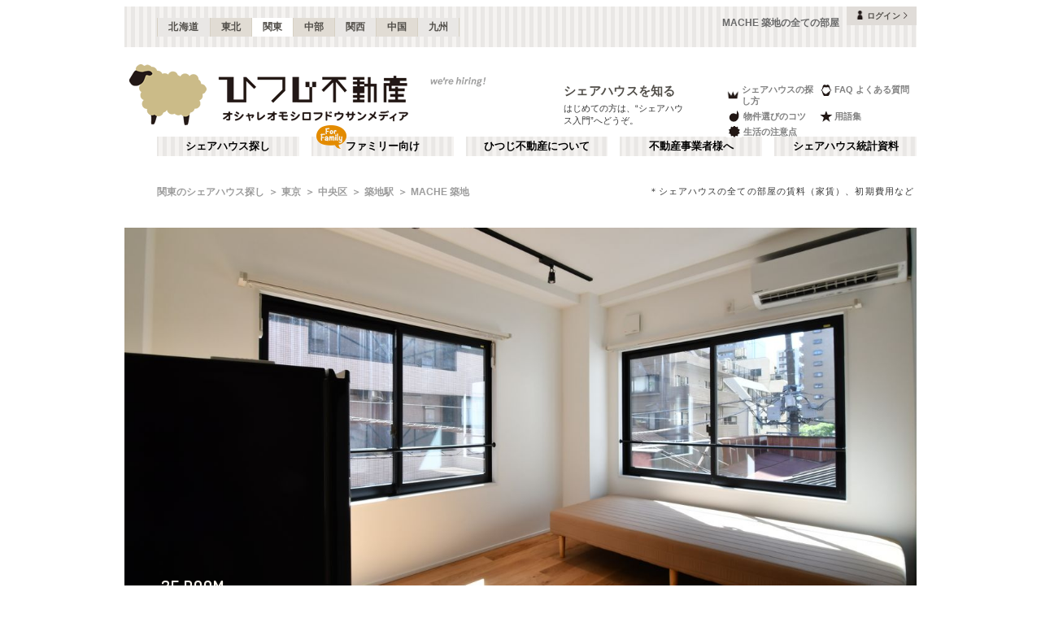

--- FILE ---
content_type: text/html; charset=utf-8
request_url: https://www.hituji.jp/comret/info/tokyo/chuo/mache-tsukiji/rooms/view-all
body_size: 49845
content:
<!DOCTYPE html><html lang="ja" class="__variable_5ba76b __variable_c481ad"><head><meta charSet="utf-8"/><meta name="viewport" content="width=device-width, initial-scale=1"/><link rel="preload" href="/_next/static/media/ee40bb094c99a29a-s.p.woff2" as="font" crossorigin="" type="font/woff2"/><link rel="preload" href="/_next/static/media/fb82ded3ea7c03e0-s.p.woff2" as="font" crossorigin="" type="font/woff2"/><link rel="preload" as="image" href="/v2/img/common/icon_acc.png"/><link rel="preload" as="image" href="/v2/img/common/arr_gt.png"/><link rel="preload" as="image" href="/v2/img/common/logo_main.gif"/><link rel="preload" as="image" href="/v2/img/htjbanner/corporate_link.jpeg"/><link rel="preload" as="image" href="/v2/img/common/guidance_crown.gif"/><link rel="preload" as="image" href="/v2/img/common/guidance_lips.gif"/><link rel="preload" as="image" href="/v2/img/common/guidance_fire.gif"/><link rel="preload" as="image" href="/v2/img/common/guidance_star.gif"/><link rel="preload" as="image" href="/v2/img/common/guidance_circle.gif"/><link rel="preload" as="image" href="/v2/img/cm_info/icon_point.png"/><link rel="stylesheet" href="/_next/static/css/99fdd2bf31cde8eb.css" data-precedence="next"/><link rel="stylesheet" href="/_next/static/css/982e690660de4d85.css" data-precedence="next"/><link rel="stylesheet" href="/_next/static/css/5f01df525a90b271.css" data-precedence="next"/><link rel="stylesheet" href="/_next/static/css/f27a8656b00307c3.css" data-precedence="next"/><link rel="stylesheet" href="/_next/static/css/53030b992dbf89fa.css" data-precedence="next"/><link rel="stylesheet" href="/_next/static/css/e17daf78c1c6c373.css" data-precedence="next"/><link rel="preload" as="script" fetchPriority="low" href="/_next/static/chunks/webpack-8dd1f783e403ec54.js"/><script src="/_next/static/chunks/fd9d1056-134ebe5157eb2ab2.js" async=""></script><script src="/_next/static/chunks/2472-fe7a17dd61babd74.js" async=""></script><script src="/_next/static/chunks/main-app-87ffbaf95a2c19a0.js" async=""></script><script src="/_next/static/chunks/f4e5f4e1-93bd910b588a25ce.js" async=""></script><script src="/_next/static/chunks/3220-5977e32f87d75882.js" async=""></script><script src="/_next/static/chunks/4105-4439a909b9866377.js" async=""></script><script src="/_next/static/chunks/app/layout-f0fa0cd979204052.js" async=""></script><script src="/_next/static/chunks/e37a0b60-e0ff53369e391822.js" async=""></script><script src="/_next/static/chunks/6823-a7f488fc7b54ce94.js" async=""></script><script src="/_next/static/chunks/8326-942a61a467a00ee7.js" async=""></script><script src="/_next/static/chunks/3964-137e49fa8cb103c6.js" async=""></script><script src="/_next/static/chunks/158-2066c9661ee5f921.js" async=""></script><script src="/_next/static/chunks/7057-99232af347595f33.js" async=""></script><script src="/_next/static/chunks/6250-cb555535e0e161b5.js" async=""></script><script src="/_next/static/chunks/5232-e209bc98b1c8f90c.js" async=""></script><script src="/_next/static/chunks/app/error-795a8ffd0b6e6fb8.js" async=""></script><script src="/_next/static/chunks/8877-0f933d7b4f0babc7.js" async=""></script><script src="/_next/static/chunks/1336-35277b4a1009ab0a.js" async=""></script><script src="/_next/static/chunks/1720-d000494ea3aeff1a.js" async=""></script><script src="/_next/static/chunks/8950-21e1ec07fd5874ea.js" async=""></script><script src="/_next/static/chunks/1211-a7836bca8c91fea0.js" async=""></script><script src="/_next/static/chunks/4874-bdb87149c553704d.js" async=""></script><script src="/_next/static/chunks/7512-6e6e5ebad0fa5b01.js" async=""></script><script src="/_next/static/chunks/app/comret/info/%5Bprefectures%5D/%5Bcity%5D/%5Bproperty%5D/rooms/view-all/page-7545e43ccec2b788.js" async=""></script><script src="/_next/static/chunks/app/not-found-5c5e97fd2121848f.js" async=""></script><link rel="preload" as="image" href="/v2/img/mobile/common/logo.png"/><link rel="preload" as="image" href="/v2/img/cm_info/icon_user.png"/><link rel="preload" as="image" href="/v2/img/cm_info/icon_door.png" imageSizes="100vw"/><link rel="preload" as="image" href="/v2/img/cm_info/icon_dmitry.png" imageSizes="100vw"/><link rel="preload" as="image" href="/v2/img/cm_info/icon_ask.png"/><link rel="preload" as="image" href="/v2/img/cm_info/icon_follow_footer.png"/><link rel="preload" as="image" href="/v2/img/common/icon_follow.png"/><link rel="preload" as="image" href="https://www.hituji.jp/img/comret/chiba/urayasu/plendy-share-urayasu/011.jpg?size=m" imageSizes="231px"/><link rel="preload" as="image" href="/v2/img/mobile/common/icon_follow_plus.png"/><link rel="preload" as="image" href="/v2/img/mobile/common/icon_review.png"/><link rel="preload" as="image" href="https://www.hituji.jp/img/comret/tokyo/edogawa/wise-house-funabori/017.jpg?size=m" imageSizes="231px"/><link rel="preload" as="image" href="https://www.hituji.jp/img/comret/tokyo/koto/come-on-up-monzen-nakacho/008.jpg?size=m" imageSizes="231px"/><link rel="preload" as="image" href="https://www.hituji.jp/img/comret/saitama/saitama/commuune-urawa-ryoke/008.jpg?size=m" imageSizes="231px"/><link rel="preload" as="image" href="/v2/img/cm_info/icon_comopt.png"/><link rel="preload" as="image" href="https://www.hituji.jp/img/comret/tokyo/setagaya/komacro/180.jpg?size=m" imageSizes="231px"/><link rel="preload" as="image" href="https://www.hituji.jp/img/comret/tokyo/edogawa/kizunaya-sharehouse-cento-anni-kasai/493.jpg?size=m" imageSizes="231px"/><link rel="preload" as="image" href="https://www.hituji.jp/img/comret/tokyo/edogawa/kizuna-ya-share-house-canvas-kasai/012.jpg?size=m" imageSizes="231px"/><link rel="preload" as="image" href="/v2/img/common/txt_copyright.png"/><link rel="preload" as="image" href="/v2/img/common/btn_pageup.png"/><link rel="preload" as="image" href="/v2/img/mobile/common/icon_arr_up.png"/><meta property="fb:app_id" content="1017195048378254"/><title>MACHE 築地 | 築地駅(中央区)のシェアハウス情報【全ての部屋状況】｜ひつじ不動産</title><meta name="description" content="MACHE 築地の全ての部屋です。シェアハウスの全ての部屋の賃料（家賃）、初期費用など"/><link rel="canonical" href="https://www.hituji.jp/comret/info/tokyo/chuo/mache-tsukiji/rooms/view-all"/><link rel="alternate" type="application/rss+xml" title="シェアハウス最新空室情報RSS" href="/rss"/><link rel="alternate" type="application/rss+xml" title="シェアハウス最新空室情報RSS" href="/rss/comrets"/><meta property="og:title" content="MACHE 築地 | 築地駅(中央区)のシェアハウス情報【全ての部屋状況】｜ひつじ不動産"/><meta property="og:description" content="MACHE 築地の全ての部屋です。シェアハウスの全ての部屋の賃料（家賃）、初期費用など"/><meta property="og:url" content="https://www.hituji.jp/comret/info/tokyo/chuo/mache-tsukiji/rooms/view-all"/><meta property="og:site_name" content="ひつじ不動産"/><meta property="og:image" content="https://www.hituji.jp/img/comret/tokyo/chuo/mache-tsukiji/010.jpg"/><meta property="og:type" content="website"/><meta name="twitter:card" content="summary_large_image"/><meta name="twitter:title" content="MACHE 築地 | 築地駅(中央区)のシェアハウス情報【全ての部屋状況】｜ひつじ不動産"/><meta name="twitter:description" content="MACHE 築地の全ての部屋です。シェアハウスの全ての部屋の賃料（家賃）、初期費用など"/><meta name="twitter:image" content="https://www.hituji.jp/img/comret/tokyo/chuo/mache-tsukiji/010.jpg"/><link rel="icon" href="/favicon.ico" type="image/x-icon" sizes="16x16"/><link rel="icon" href="/icon.ico?0c0d4e5845ec770b" type="image/x-icon" sizes="16x16"/><meta name="next-size-adjust"/><style>
                a {
                  color: #524F4A;
                  text-decoration: none;
                }
                li {
                  list-style: none;
                }
                html { scroll-behavior: smooth; }
              </style><link rel="stylesheet" href="https://fonts.googleapis.com/icon?family=Material+Icons"/><script src="/_next/static/chunks/polyfills-c67a75d1b6f99dc8.js" noModule=""></script></head><body><!--$--><!--/$--><div><div class="Layout_bodyContainer__lp1LT"><header class="Header_navigation__tSRAv"><div class="Header_pcOnly__a_h6e"><div class="Header_navigation__regionMenu__Eoe93"><ul class="Header_navigation__regions__AtYu3"><li class="Header_navigation__region__X31u_"><a href="https://hokkaido.hituji.jp?regionRefresh=true">北海道</a></li><li class="Header_navigation__region__X31u_"><a href="https://tohoku.hituji.jp?regionRefresh=true">東北</a></li><li class="Header_navigation__region__X31u_ Header_navigation__region__active__PcNOQ"><a href="https://www.hituji.jp?regionRefresh=true">関東</a></li><li class="Header_navigation__region__X31u_"><a href="https://chubu.hituji.jp?regionRefresh=true">中部</a></li><li class="Header_navigation__region__X31u_"><a href="https://kansai.hituji.jp?regionRefresh=true">関西</a></li><li class="Header_navigation__region__X31u_"><a href="https://chugoku.hituji.jp?regionRefresh=true">中国</a></li><li class="Header_navigation__region__X31u_"><a href="https://kyushu.hituji.jp?regionRefresh=true">九州</a></li></ul><h1 class="Header_navigation__name__Z5L5h">MACHE 築地の全ての部屋</h1><div class="Header_navigation__login__Bu8wt"><a href="#"><img src="/v2/img/common/icon_acc.png" width="11" height="11" alt="" class="Header_navigation__login__icon__1h092"/><span>ログイン</span><img src="/v2/img/common/arr_gt.png" width="5" height="8" alt="" class="Header_navigation__login__arrow__kW9_w"/></a></div></div><div class="Header_navigation__container__7AozJ"><a href="/"><img src="/v2/img/common/logo_main.gif" width="363" height="114" alt=""/></a><div class="Header_navigation__recruit__tXPex"><a href="#"><img src="/v2/img/htjbanner/corporate_link.jpeg" width="76" height="26" alt=""/></a></div><div><h2 class="Header_navigation__pageDescriptionTitle__3L4kU"><a href="https://www.hituji.jp/comret/introduction">シェアハウスを知る</a></h2><p class="Header_navigation__pageDescription__WuP14">はじめての方は、“シェアハウス入門”へどうぞ。</p></div><ul class="Header_navigation__guidanceMenu__Rn_Wd"><li class="Header_navigation__guidanceMenuItem__2yoh6"><a class="Header_navigation__guidanceMenuLink__cjkLN" href="https://www.hituji.jp/comret/column/points-of-choice/importance-of-preview"><div class="Header_navigation__guidanceMenuIcon__bh1pp"><img src="/v2/img/common/guidance_crown.gif" width="19" height="15" alt="" class="Header_navigation__guidanceMenuIconImage__MR9_h" style="width:19px;height:15px"/></div>シェアハウスの探し方</a></li><li class="Header_navigation__guidanceMenuItem__2yoh6"><a class="Header_navigation__guidanceMenuLink__cjkLN" href="https://www.hituji.jp/comret/questions-and-answers"><div class="Header_navigation__guidanceMenuIcon__bh1pp"><img src="/v2/img/common/guidance_lips.gif" width="16" height="15" alt="" class="Header_navigation__guidanceMenuIconImage__MR9_h" style="width:16px;height:15px"/></div>FAQ よくある質問</a></li><li class="Header_navigation__guidanceMenuItem__2yoh6"><a class="Header_navigation__guidanceMenuLink__cjkLN" href="https://www.hituji.jp/comret/column/points-of-choice/point-of-property-choice"><div class="Header_navigation__guidanceMenuIcon__bh1pp"><img src="/v2/img/common/guidance_fire.gif" width="19" height="15" alt="" class="Header_navigation__guidanceMenuIconImage__MR9_h" style="width:19px;height:15px"/></div>物件選びのコツ</a></li><li class="Header_navigation__guidanceMenuItem__2yoh6"><a class="Header_navigation__guidanceMenuLink__cjkLN" href="https://www.hituji.jp/comret/glossary"><div class="Header_navigation__guidanceMenuIcon__bh1pp"><img src="/v2/img/common/guidance_star.gif" width="16" height="15" alt="" class="Header_navigation__guidanceMenuIconImage__MR9_h" style="width:16px;height:15px"/></div>用語集</a></li><li class="Header_navigation__guidanceMenuItem__2yoh6"><a class="Header_navigation__guidanceMenuLink__cjkLN" href="https://www.hituji.jp/comret/column/everything-else"><div class="Header_navigation__guidanceMenuIcon__bh1pp"><img src="/v2/img/common/guidance_circle.gif" width="19" height="15" alt="" class="Header_navigation__guidanceMenuIconImage__MR9_h" style="width:19px;height:15px"/></div>生活の注意点</a></li></ul></div><div><ul class="Header_navigation__menuList__oyHOw"><li class="Header_navigation__menuListItem__y4p7k false"><a href="/">シェアハウス探し</a></li><li class="Header_navigation__menuListItem__y4p7k Header_navigation__familyImage__kFDzQ"><a href="https://www.hituji.jp/comret-family">ファミリー向け</a></li><li class="Header_navigation__menuListItem__y4p7k false"><a href="https://www.hituji.jp/about">ひつじ不動産について</a></li><li class="Header_navigation__menuListItem__y4p7k false"><a href="https://www.hituji.jp/enterprise">不動産事業者様へ</a></li><li class="Header_navigation__menuListItem__y4p7k false"><a href="https://www.hituji.jp/comret/survey">シェアハウス統計資料</a></li></ul></div></div><div class="Header_spOnly__H_9YA"></div><div class="Header_spOnly__H_9YA globalHeader"><div><div><div><div id="regionStatus-toggle" class=" "><img src="/v2/img/cm_info/icon_point.png" width="24" height="24" alt=""/><p>関東</p></div></div><div class="Modal_modal__muTf8 "><div class="Modal_modalOverlay__nU2DJ "></div><div><nav><ul><li class=""><a href="https://hokkaido.hituji.jp?regionRefresh=true">北海道</a></li><li class=""><a href="https://tohoku.hituji.jp?regionRefresh=true">東北</a></li><li><a href="https://www.hituji.jp?regionRefresh=true">関東</a></li><li class=""><a href="https://chubu.hituji.jp?regionRefresh=true">中部</a></li><li class=""><a href="https://kansai.hituji.jp?regionRefresh=true">関西</a></li><li class=""><a href="https://chugoku.hituji.jp?regionRefresh=true">中国</a></li><li class=""><a href="https://kyushu.hituji.jp?regionRefresh=true">九州</a></li></ul></nav></div></div></div><div><a href="/"><img src="/v2/img/mobile/common/logo.png" width="180" height="41" alt="オシャレオモシロフドウサンメディア ひつじ不動産"/></a></div><div id="notification-root"><div class="accStatus"><a id="accStatus-toggle" class="accStatus__toggle login-menu-button" href="#"><img src="/v2/img/cm_info/icon_user.png" width="24" height="24" alt=""/><p>ログイン</p></a></div></div></div></div></header><main><div><div></div><div><script type="application/ld+json"></script><div class="Breadcrumb_breadcrumb__4Uocx"><ul class=" breadcrumb"><li class="Breadcrumb_breadcrumb__item__cfmCg"><a href="https://www.hituji.jp">関東のシェアハウス探し</a></li><li class="Breadcrumb_breadcrumb__item__cfmCg"><a href="/comret/info/tokyo">東京</a></li><li class="Breadcrumb_breadcrumb__item__cfmCg"><a href="/comret/info/tokyo/chuo">中央区</a></li><li class="Breadcrumb_breadcrumb__item__cfmCg"><a href="/comret/search/train/28003/2800312">築地駅</a></li><li class="Breadcrumb_breadcrumb__item__cfmCg"><a href="https://www.hituji.jp/comret/info/tokyo/chuo/mache-tsukiji">MACHE 築地</a></li></ul><p class="">＊シェアハウスの全ての部屋の賃料（家賃）、初期費用など</p></div><div class="Breadcrumb_breadcrumb__4Uocx Breadcrumb_spOnly__z4xbU breadcrumb"><div></div><ul><li class="Breadcrumb_breadcrumb__item__cfmCg"><a href="/comret/info/tokyo">東京</a></li><li class="Breadcrumb_breadcrumb__item__cfmCg"><a href="/comret/info/tokyo/chuo">中央区</a></li><li class="Breadcrumb_breadcrumb__item__cfmCg"><a href="/comret/search/train/28003/2800312">築地駅</a></li></ul></div><div></div></div><div><div><div class="CustomSwiperImages_slider__BPKrl"><div class="swiper CustomSwiperImages_slider__wrapper__KdFyD"><div class="swiper-wrapper"><div class="swiper-slide swiper-slide-duplicate" data-swiper-slide-index="7"><a class="CustomSwiperImages_slider__noLink__NoSe3" href=""><div class="CustomSwiperImages_slider__caption__cAVZn"><div class="CustomSwiperImages_slider__meta__kpos1">4F ROOM</div><div class="CustomSwiperImages_slider__comment__gb79t undefined">室内灯のスイッチの様子。（403号室）</div></div></a></div><div class="swiper-slide" data-swiper-slide-index="0"><a class="CustomSwiperImages_slider__noLink__NoSe3" href=""><div class="CustomSwiperImages_slider__caption__cAVZn"><div class="CustomSwiperImages_slider__meta__kpos1">3F ROOM</div><div class="CustomSwiperImages_slider__comment__gb79t undefined">専有部の様子。（301号室）</div></div></a></div><div class="swiper-slide" data-swiper-slide-index="1"><a class="CustomSwiperImages_slider__noLink__NoSe3" href=""><div class="CustomSwiperImages_slider__caption__cAVZn"><div class="CustomSwiperImages_slider__meta__kpos1">3F ROOM</div><div class="CustomSwiperImages_slider__comment__gb79t undefined">専有部の様子2。（302号室）</div></div></a></div><div class="swiper-slide" data-swiper-slide-index="2"><a class="CustomSwiperImages_slider__noLink__NoSe3" href=""><div class="CustomSwiperImages_slider__caption__cAVZn"><div class="CustomSwiperImages_slider__meta__kpos1">3F ROOM</div><div class="CustomSwiperImages_slider__comment__gb79t undefined">専有部の様子2。（301号室）</div></div></a></div><div class="swiper-slide" data-swiper-slide-index="3"><a class="CustomSwiperImages_slider__noLink__NoSe3" href=""><div class="CustomSwiperImages_slider__caption__cAVZn"><div class="CustomSwiperImages_slider__meta__kpos1">3F ROOM</div><div class="CustomSwiperImages_slider__comment__gb79t undefined">専有部の様子2。（303号室）</div></div></a></div><div class="swiper-slide" data-swiper-slide-index="4"><a class="CustomSwiperImages_slider__noLink__NoSe3" href=""><div class="CustomSwiperImages_slider__caption__cAVZn"><div class="CustomSwiperImages_slider__meta__kpos1">2F ROOM</div><div class="CustomSwiperImages_slider__comment__gb79t undefined">収納の様子。（202号室）</div></div></a></div><div class="swiper-slide" data-swiper-slide-index="5"><a class="CustomSwiperImages_slider__noLink__NoSe3" href=""><div class="CustomSwiperImages_slider__caption__cAVZn"><div class="CustomSwiperImages_slider__meta__kpos1">4F ROOM</div><div class="CustomSwiperImages_slider__comment__gb79t undefined">専有部の様子。窓からベランダへ出ることができます。（402号室）</div></div></a></div><div class="swiper-slide" data-swiper-slide-index="6"><a class="CustomSwiperImages_slider__noLink__NoSe3" href=""><div class="CustomSwiperImages_slider__caption__cAVZn"><div class="CustomSwiperImages_slider__meta__kpos1">2F ROOM</div><div class="CustomSwiperImages_slider__comment__gb79t undefined">冷蔵庫の様子。（202号室）</div></div></a></div><div class="swiper-slide" data-swiper-slide-index="7"><a class="CustomSwiperImages_slider__noLink__NoSe3" href=""><div class="CustomSwiperImages_slider__caption__cAVZn"><div class="CustomSwiperImages_slider__meta__kpos1">4F ROOM</div><div class="CustomSwiperImages_slider__comment__gb79t undefined">室内灯のスイッチの様子。（403号室）</div></div></a></div><div class="swiper-slide swiper-slide-duplicate" data-swiper-slide-index="0"><a class="CustomSwiperImages_slider__noLink__NoSe3" href=""><div class="CustomSwiperImages_slider__caption__cAVZn"><div class="CustomSwiperImages_slider__meta__kpos1">3F ROOM</div><div class="CustomSwiperImages_slider__comment__gb79t undefined">専有部の様子。（301号室）</div></div></a></div></div></div><div><div class="CustomSwiperImages_slider__prev__HBpsr"></div><div class="CustomSwiperImages_slider__next__506ua"></div><div class="dots CustomSwiperImages_slider__pagination__80TuA"></div></div></div><div class="ComretLayout_articleHamburger__T3XxN"><div class="ArticleHamburger_articleHamburger__6YeIe"><h2 class="ArticleHamburger_articleHamburger__ttl__ajxMY">空室状況</h2><div class="ArticleHamburger_articleHamburger__sub__mrdVq articleInfoHeader__menu"><div class="ArticleHamburger_articleHamburger__left__6IbsO"><span class="ArticleHamburger_articleHamburger__btn___5Ryr"><span class="ArticleHamburger_articleHamburger__hamburger__Objgl"></span></span>MENU</div><a class="ArticleHamburger_articleHamburger__right__NidNb" href="https://www.hituji.jp/comret/info/tokyo/chuo/mache-tsukiji"><span>MACHE 築地</span></a></div><div class="ArticleHamburger_articleHamburger__listContainer__bpN7I articleInfoHeader__menu"><ul class="ArticleHamburger_articleHamburger__list__WrZIz"><li><a href="https://www.hituji.jp/comret/info/tokyo/chuo/mache-tsukiji">概要</a></li><li><a href="https://www.hituji.jp/comret/info/tokyo/chuo/mache-tsukiji/images">画像一覧</a></li><li><span class="ArticleHamburger_articleHamburger__menuActive__DIciv">空室状況</span></li><li><a href="https://www.hituji.jp/comret/owner/marumi">運営者</a></li><li><a href="https://www.hituji.jp/comret/info/tokyo/chuo/mache-tsukiji/archives">フカボリ記事</a></li></ul></div></div></div><div><div class="RoomsInner_room__content__h0vgh undefined"><div class="RoomsSwitchBtn_switchBtn__B3Enn"><a class="RoomsSwitchBtn_switchBtn__left__aacbF RoomsSwitchBtn_switchBtn__link__QxwAd" href="https://www.hituji.jp/comret/info/tokyo/chuo/mache-tsukiji/rooms">空室のみ</a><a class="RoomsSwitchBtn_switchBtn__right__YqCTz RoomsSwitchBtn_switchBtn__disabled__H49d8" href="https://www.hituji.jp/comret/info/tokyo/chuo/mache-tsukiji/rooms/view-all">全て</a></div><div><div><div><h3 class="RoomsTableHeader_room__tableHeader__L4jIP"><span><img src="/v2/img/cm_info/icon_door.png" alt="" class="RoomsTableHeader_room__tableHeaderIconImage__wP75y" sizes="100vw"/></span><span class="RoomsTableHeader_room__tableHeaderTtl__P6SH_">個室</span><span class="RoomsTableHeader_room__tableHeaderNum__eZHT_">0</span><span class="RoomsTableHeader_room__tableHeaderTotal__scgH3">/ <!-- -->9</span><span class="RoomsTableHeader_room__tableHeaderFull__b_TnX">FULL</span></h3><h3 class="RoomsTableHeader_room__tableHeaderSp__KrHNF"><div class=""><strong>全<!-- -->9<!-- -->室</strong><small>（ドミトリー<!-- -->0<!-- -->室）</small></div><p>個室</p></h3></div><div><table class="RoomsTable_room__table__ub0jy"><tbody><tr><th>状態</th><th>部屋</th><th>広さ</th><th>賃料</th><th>共益費・管理費</th><th>詳細</th></tr><tr class="RoomsTable_room__table__dark__4Ik_L"><td class="RoomsTable_room__table__status__LnKXE RoomsTable_room__table__status__no__Ou4Ed ">満室</td><td class="RoomsTable_room__table__no__yqo1k"> <!-- -->201<!-- --> </td><td class="RoomsTable_room__table__size__44Esj">9.5<!-- --> ㎡<small>5.9<!-- -->畳</small></td><td class="RoomsTable_room__table__price__ZToCr"><span class="RoomsTable_room__table__value__c_q19">￥78,000</span></td><td class="RoomsTable_room__table__price__ZToCr"><span class="RoomsTable_room__table__valueDetail__ASqs8">￥10,000</span></td><td><button class="RoomsTable_room__table__detail__70jjV">詳細</button></td></tr><tr class="RoomsTable_room__table__dark__4Ik_L"><td class="RoomsTable_room__table__status__LnKXE RoomsTable_room__table__status__no__Ou4Ed ">満室</td><td class="RoomsTable_room__table__no__yqo1k"> <!-- -->202<!-- --> </td><td class="RoomsTable_room__table__size__44Esj">10<!-- --> ㎡<small>6.2<!-- -->畳</small></td><td class="RoomsTable_room__table__price__ZToCr"><span class="RoomsTable_room__table__value__c_q19">￥78,000</span></td><td class="RoomsTable_room__table__price__ZToCr"><span class="RoomsTable_room__table__valueDetail__ASqs8">￥10,000</span></td><td><button class="RoomsTable_room__table__detail__70jjV">詳細</button></td></tr><tr class="RoomsTable_room__table__dark__4Ik_L"><td class="RoomsTable_room__table__status__LnKXE RoomsTable_room__table__status__no__Ou4Ed ">満室</td><td class="RoomsTable_room__table__no__yqo1k"> <!-- -->203<!-- --> </td><td class="RoomsTable_room__table__size__44Esj">9.1<!-- --> ㎡<small>5.6<!-- -->畳</small></td><td class="RoomsTable_room__table__price__ZToCr"><span class="RoomsTable_room__table__value__c_q19">￥73,000</span></td><td class="RoomsTable_room__table__price__ZToCr"><span class="RoomsTable_room__table__valueDetail__ASqs8">￥10,000</span></td><td><button class="RoomsTable_room__table__detail__70jjV">詳細</button></td></tr><tr class="RoomsTable_room__table__dark__4Ik_L"><td class="RoomsTable_room__table__status__LnKXE RoomsTable_room__table__status__no__Ou4Ed ">満室</td><td class="RoomsTable_room__table__no__yqo1k"> <!-- -->301<!-- --> </td><td class="RoomsTable_room__table__size__44Esj">9.5<!-- --> ㎡<small>5.9<!-- -->畳</small></td><td class="RoomsTable_room__table__price__ZToCr"><span class="RoomsTable_room__table__value__c_q19">￥76,000</span></td><td class="RoomsTable_room__table__price__ZToCr"><span class="RoomsTable_room__table__valueDetail__ASqs8">￥10,000</span></td><td><button class="RoomsTable_room__table__detail__70jjV">詳細</button></td></tr><tr class="RoomsTable_room__table__dark__4Ik_L"><td class="RoomsTable_room__table__status__LnKXE RoomsTable_room__table__status__no__Ou4Ed ">満室</td><td class="RoomsTable_room__table__no__yqo1k"> <!-- -->302<!-- --> </td><td class="RoomsTable_room__table__size__44Esj">9.8<!-- --> ㎡<small>6<!-- -->畳</small></td><td class="RoomsTable_room__table__price__ZToCr"><span class="RoomsTable_room__table__value__c_q19">￥76,000</span></td><td class="RoomsTable_room__table__price__ZToCr"><span class="RoomsTable_room__table__valueDetail__ASqs8">￥10,000</span></td><td><button class="RoomsTable_room__table__detail__70jjV">詳細</button></td></tr><tr class="RoomsTable_room__table__dark__4Ik_L"><td class="RoomsTable_room__table__status__LnKXE RoomsTable_room__table__status__no__Ou4Ed ">満室</td><td class="RoomsTable_room__table__no__yqo1k"> <!-- -->303<!-- --> </td><td class="RoomsTable_room__table__size__44Esj">11.1<!-- --> ㎡<small>6.9<!-- -->畳</small></td><td class="RoomsTable_room__table__price__ZToCr"><span class="RoomsTable_room__table__value__c_q19">￥78,000</span></td><td class="RoomsTable_room__table__price__ZToCr"><span class="RoomsTable_room__table__valueDetail__ASqs8">￥10,000</span></td><td><button class="RoomsTable_room__table__detail__70jjV">詳細</button></td></tr><tr class="RoomsTable_room__table__dark__4Ik_L"><td class="RoomsTable_room__table__status__LnKXE RoomsTable_room__table__status__no__Ou4Ed ">満室</td><td class="RoomsTable_room__table__no__yqo1k"> <!-- -->401<!-- --> </td><td class="RoomsTable_room__table__size__44Esj">8<!-- --> ㎡<small>4.9<!-- -->畳</small></td><td class="RoomsTable_room__table__price__ZToCr"><span class="RoomsTable_room__table__value__c_q19">￥80,000</span></td><td class="RoomsTable_room__table__price__ZToCr"><span class="RoomsTable_room__table__valueDetail__ASqs8">￥10,000</span></td><td><button class="RoomsTable_room__table__detail__70jjV">詳細</button></td></tr><tr class="RoomsTable_room__table__dark__4Ik_L"><td class="RoomsTable_room__table__status__LnKXE RoomsTable_room__table__status__no__Ou4Ed ">満室</td><td class="RoomsTable_room__table__no__yqo1k"> <!-- -->402<!-- --> </td><td class="RoomsTable_room__table__size__44Esj">8.1<!-- --> ㎡<small>5<!-- -->畳</small></td><td class="RoomsTable_room__table__price__ZToCr"><span class="RoomsTable_room__table__value__c_q19">￥78,000</span></td><td class="RoomsTable_room__table__price__ZToCr"><span class="RoomsTable_room__table__valueDetail__ASqs8">￥10,000</span></td><td><button class="RoomsTable_room__table__detail__70jjV">詳細</button></td></tr><tr class="RoomsTable_room__table__dark__4Ik_L"><td class="RoomsTable_room__table__status__LnKXE RoomsTable_room__table__status__no__Ou4Ed ">満室</td><td class="RoomsTable_room__table__no__yqo1k"> <!-- -->403<!-- --> </td><td class="RoomsTable_room__table__size__44Esj">8<!-- --> ㎡<small>4.9<!-- -->畳</small></td><td class="RoomsTable_room__table__price__ZToCr"><span class="RoomsTable_room__table__value__c_q19">￥73,000</span></td><td class="RoomsTable_room__table__price__ZToCr"><span class="RoomsTable_room__table__valueDetail__ASqs8">￥10,000</span></td><td><button class="RoomsTable_room__table__detail__70jjV">詳細</button></td></tr></tbody></table></div></div></div><div class="RoomsInner_spOnly__EupYQ"><div><div><h3 class="RoomsTableHeaderSp_room__tableHeader__jJhxB"><span><img src="/v2/img/cm_info/icon_door.png" alt="" class="RoomsTableHeaderSp_room__tableHeaderIconImage__igveJ" sizes="100vw"/></span><span class="RoomsTableHeaderSp_room__tableHeaderTtl__2i7on">個室</span><span class="RoomsTableHeaderSp_room__tableHeaderNum__TsbJs">0</span><span class="RoomsTableHeaderSp_room__tableHeaderTotal__mIB8n">/ <!-- -->9</span></h3><h3 class="RoomsTableHeaderSp_room__tableHeaderSp__zXHbz"><div class=""><strong>全<!-- -->9<!-- -->室</strong><small>（ドミトリー<!-- -->0<!-- -->室）</small></div><p>個室</p></h3></div><div><table class="RoomsTableSp_room__table__9uqfC"><tbody><tr><th>部屋</th><th>賃料</th><th>状態</th></tr><tr class="RoomsTableSp_room__table__dark__kstEp"><td class="RoomsTableSp_room__table__room__xJ1MT">201<div>9.5<!-- --> ㎡<br/><small>5.9<!-- --> 畳</small></div></td><td class="RoomsTableSp_room__table__price__SACWi"><div><p>￥<!-- -->78,000</p><span>共益費・管理費</span><p>￥10,000</p></div></td><td class="RoomsTableSp_room__table__status__gtYSv RoomsTableSp_room__table__status__no__gGvGQ "><span>満室</span><div><button class="RoomsTableSp_room__table__detail__MAEYi">詳細</button></div></td></tr><tr class="RoomsTableSp_room__table__dark__kstEp"><td class="RoomsTableSp_room__table__room__xJ1MT">202<div>10<!-- --> ㎡<br/><small>6.2<!-- --> 畳</small></div></td><td class="RoomsTableSp_room__table__price__SACWi"><div><p>￥<!-- -->78,000</p><span>共益費・管理費</span><p>￥10,000</p></div></td><td class="RoomsTableSp_room__table__status__gtYSv RoomsTableSp_room__table__status__no__gGvGQ "><span>満室</span><div><button class="RoomsTableSp_room__table__detail__MAEYi">詳細</button></div></td></tr><tr class="RoomsTableSp_room__table__dark__kstEp"><td class="RoomsTableSp_room__table__room__xJ1MT">203<div>9.1<!-- --> ㎡<br/><small>5.6<!-- --> 畳</small></div></td><td class="RoomsTableSp_room__table__price__SACWi"><div><p>￥<!-- -->73,000</p><span>共益費・管理費</span><p>￥10,000</p></div></td><td class="RoomsTableSp_room__table__status__gtYSv RoomsTableSp_room__table__status__no__gGvGQ "><span>満室</span><div><button class="RoomsTableSp_room__table__detail__MAEYi">詳細</button></div></td></tr><tr class="RoomsTableSp_room__table__dark__kstEp"><td class="RoomsTableSp_room__table__room__xJ1MT">301<div>9.5<!-- --> ㎡<br/><small>5.9<!-- --> 畳</small></div></td><td class="RoomsTableSp_room__table__price__SACWi"><div><p>￥<!-- -->76,000</p><span>共益費・管理費</span><p>￥10,000</p></div></td><td class="RoomsTableSp_room__table__status__gtYSv RoomsTableSp_room__table__status__no__gGvGQ "><span>満室</span><div><button class="RoomsTableSp_room__table__detail__MAEYi">詳細</button></div></td></tr><tr class="RoomsTableSp_room__table__dark__kstEp"><td class="RoomsTableSp_room__table__room__xJ1MT">302<div>9.8<!-- --> ㎡<br/><small>6<!-- --> 畳</small></div></td><td class="RoomsTableSp_room__table__price__SACWi"><div><p>￥<!-- -->76,000</p><span>共益費・管理費</span><p>￥10,000</p></div></td><td class="RoomsTableSp_room__table__status__gtYSv RoomsTableSp_room__table__status__no__gGvGQ "><span>満室</span><div><button class="RoomsTableSp_room__table__detail__MAEYi">詳細</button></div></td></tr><tr class="RoomsTableSp_room__table__dark__kstEp"><td class="RoomsTableSp_room__table__room__xJ1MT">303<div>11.1<!-- --> ㎡<br/><small>6.9<!-- --> 畳</small></div></td><td class="RoomsTableSp_room__table__price__SACWi"><div><p>￥<!-- -->78,000</p><span>共益費・管理費</span><p>￥10,000</p></div></td><td class="RoomsTableSp_room__table__status__gtYSv RoomsTableSp_room__table__status__no__gGvGQ "><span>満室</span><div><button class="RoomsTableSp_room__table__detail__MAEYi">詳細</button></div></td></tr><tr class="RoomsTableSp_room__table__dark__kstEp"><td class="RoomsTableSp_room__table__room__xJ1MT">401<div>8<!-- --> ㎡<br/><small>4.9<!-- --> 畳</small></div></td><td class="RoomsTableSp_room__table__price__SACWi"><div><p>￥<!-- -->80,000</p><span>共益費・管理費</span><p>￥10,000</p></div></td><td class="RoomsTableSp_room__table__status__gtYSv RoomsTableSp_room__table__status__no__gGvGQ "><span>満室</span><div><button class="RoomsTableSp_room__table__detail__MAEYi">詳細</button></div></td></tr><tr class="RoomsTableSp_room__table__dark__kstEp"><td class="RoomsTableSp_room__table__room__xJ1MT">402<div>8.1<!-- --> ㎡<br/><small>5<!-- --> 畳</small></div></td><td class="RoomsTableSp_room__table__price__SACWi"><div><p>￥<!-- -->78,000</p><span>共益費・管理費</span><p>￥10,000</p></div></td><td class="RoomsTableSp_room__table__status__gtYSv RoomsTableSp_room__table__status__no__gGvGQ "><span>満室</span><div><button class="RoomsTableSp_room__table__detail__MAEYi">詳細</button></div></td></tr><tr class="RoomsTableSp_room__table__dark__kstEp"><td class="RoomsTableSp_room__table__room__xJ1MT">403<div>8<!-- --> ㎡<br/><small>4.9<!-- --> 畳</small></div></td><td class="RoomsTableSp_room__table__price__SACWi"><div><p>￥<!-- -->73,000</p><span>共益費・管理費</span><p>￥10,000</p></div></td><td class="RoomsTableSp_room__table__status__gtYSv RoomsTableSp_room__table__status__no__gGvGQ "><span>満室</span><div><button class="RoomsTableSp_room__table__detail__MAEYi">詳細</button></div></td></tr></tbody></table></div></div></div><div><div><div><h3 class="RoomsTableHeader_room__tableHeader__L4jIP"><span><img src="/v2/img/cm_info/icon_dmitry.png" alt="" class="RoomsTableHeader_room__tableHeaderIconImage__wP75y" sizes="100vw"/></span><span class="RoomsTableHeader_room__tableHeaderTtl__P6SH_">ドミトリー</span><span class="RoomsTableHeader_room__tableHeaderNum__eZHT_">0</span><span class="RoomsTableHeader_room__tableHeaderTotal__scgH3">/ <!-- -->0</span></h3><h3 class="RoomsTableHeader_room__tableHeaderSp__KrHNF"><div class="undefined"><strong>全<!-- -->室</strong><small>（ドミトリー<!-- -->0<!-- -->室）</small></div><p>ドミトリー</p></h3></div><div><div class="RoomsTable_room__noTable__poWNk"><p>ドミトリー<!-- -->はありません</p></div></div></div></div><div class="RoomsInner_spOnly__EupYQ"><div><div><h3 class="RoomsTableHeaderSp_room__tableHeader__jJhxB"><span><img src="/v2/img/cm_info/icon_door.png" alt="" class="RoomsTableHeaderSp_room__tableHeaderIconImage__igveJ" sizes="100vw"/></span><span class="RoomsTableHeaderSp_room__tableHeaderTtl__2i7on">ドミトリー</span><span class="RoomsTableHeaderSp_room__tableHeaderNum__TsbJs">0</span><span class="RoomsTableHeaderSp_room__tableHeaderTotal__mIB8n">/ <!-- -->0</span></h3><h3 class="RoomsTableHeaderSp_room__tableHeaderSp__zXHbz"><div class="RoomsTableHeaderSp_none__G429Q"><strong>全<!-- -->室</strong><small>（ドミトリー<!-- -->0<!-- -->室）</small></div><p>ドミトリー</p></h3></div><div><div class="RoomsTableSp_room__noTable__Wn0c5"><p>ドミトリー<!-- -->はありません</p></div></div></div></div><div class="RoomsInner_room__desc__OEMdb">賃料は月額です。<br class="RoomsInner_spOnly__EupYQ"/>各部屋の日当り・窓向き・備品などは確認困難のため、運営事業者の自己申告情報を掲載しています。広さ欄の「畳」表示は、専有部面積を畳サイズに換算して記載されています。</div><div><div class="RoomsInner_room__photosUnit__ghjNX"><a href="https://www.hituji.jp/comret/info/tokyo/chuo/mache-tsukiji/images#image-230685"><span class="RoomsInner_room__image__zWvZA" style="background-image:url(https://www.hituji.jp/img/comret/tokyo/chuo/mache-tsukiji/069.jpg?size=s)"></span></a></div><div class="RoomsInner_room__photosUnit__ghjNX"><a href="https://www.hituji.jp/comret/info/tokyo/chuo/mache-tsukiji/images#image-230686"><span class="RoomsInner_room__image__zWvZA" style="background-image:url(https://www.hituji.jp/img/comret/tokyo/chuo/mache-tsukiji/070.jpg?size=s)"></span></a></div><div class="RoomsInner_room__photosUnit__ghjNX"><a href="https://www.hituji.jp/comret/info/tokyo/chuo/mache-tsukiji/images#image-230687"><span class="RoomsInner_room__image__zWvZA" style="background-image:url(https://www.hituji.jp/img/comret/tokyo/chuo/mache-tsukiji/071.jpg?size=s)"></span></a></div><div class="RoomsInner_room__photosUnit__ghjNX"><a href="https://www.hituji.jp/comret/info/tokyo/chuo/mache-tsukiji/images#image-230688"><span class="RoomsInner_room__image__zWvZA" style="background-image:url(https://www.hituji.jp/img/comret/tokyo/chuo/mache-tsukiji/072.jpg?size=s)"></span></a></div><div class="RoomsInner_room__photosUnit__ghjNX"><a href="https://www.hituji.jp/comret/info/tokyo/chuo/mache-tsukiji/images#image-230689"><span class="RoomsInner_room__image__zWvZA" style="background-image:url(https://www.hituji.jp/img/comret/tokyo/chuo/mache-tsukiji/073.jpg?size=s)"></span></a></div><div class="RoomsInner_room__photosUnit__ghjNX"><a href="https://www.hituji.jp/comret/info/tokyo/chuo/mache-tsukiji/images#image-230690"><span class="RoomsInner_room__image__zWvZA" style="background-image:url(https://www.hituji.jp/img/comret/tokyo/chuo/mache-tsukiji/074.jpg?size=s)"></span></a></div><div class="RoomsInner_room__photosUnit__ghjNX"><a href="https://www.hituji.jp/comret/info/tokyo/chuo/mache-tsukiji/images#image-230691"><span class="RoomsInner_room__image__zWvZA" style="background-image:url(https://www.hituji.jp/img/comret/tokyo/chuo/mache-tsukiji/075.jpg?size=s)"></span></a></div><div class="RoomsInner_room__photosUnit__ghjNX"><a href="https://www.hituji.jp/comret/info/tokyo/chuo/mache-tsukiji/images#image-230692"><span class="RoomsInner_room__image__zWvZA" style="background-image:url(https://www.hituji.jp/img/comret/tokyo/chuo/mache-tsukiji/076.jpg?size=s)"></span></a></div><div class="RoomsInner_room__photosUnit__ghjNX"><a href="https://www.hituji.jp/comret/info/tokyo/chuo/mache-tsukiji/images#image-230693"><span class="RoomsInner_room__image__zWvZA" style="background-image:url(https://www.hituji.jp/img/comret/tokyo/chuo/mache-tsukiji/077.jpg?size=s)"></span></a></div><div class="RoomsInner_room__photosUnit__ghjNX"><a href="https://www.hituji.jp/comret/info/tokyo/chuo/mache-tsukiji/images#image-230694"><span class="RoomsInner_room__image__zWvZA" style="background-image:url(https://www.hituji.jp/img/comret/tokyo/chuo/mache-tsukiji/078.jpg?size=s)"></span></a></div><div class="RoomsInner_room__photosUnit__ghjNX"><a href="https://www.hituji.jp/comret/info/tokyo/chuo/mache-tsukiji/images#image-230695"><span class="RoomsInner_room__image__zWvZA" style="background-image:url(https://www.hituji.jp/img/comret/tokyo/chuo/mache-tsukiji/079.jpg?size=s)"></span></a></div><div class="RoomsInner_room__photosUnit__ghjNX"><a href="https://www.hituji.jp/comret/info/tokyo/chuo/mache-tsukiji/images#image-230696"><span class="RoomsInner_room__image__zWvZA" style="background-image:url(https://www.hituji.jp/img/comret/tokyo/chuo/mache-tsukiji/080.jpg?size=s)"></span></a></div><div class="RoomsInner_room__photosUnit__ghjNX"><a href="https://www.hituji.jp/comret/info/tokyo/chuo/mache-tsukiji/images#image-230697"><span class="RoomsInner_room__image__zWvZA" style="background-image:url(https://www.hituji.jp/img/comret/tokyo/chuo/mache-tsukiji/081.jpg?size=s)"></span></a></div><div class="RoomsInner_room__photosUnit__ghjNX"><a href="https://www.hituji.jp/comret/info/tokyo/chuo/mache-tsukiji/images#image-230698"><span class="RoomsInner_room__image__zWvZA" style="background-image:url(https://www.hituji.jp/img/comret/tokyo/chuo/mache-tsukiji/082.jpg?size=s)"></span></a></div><div class="RoomsInner_room__photosUnit__ghjNX"><a href="https://www.hituji.jp/comret/info/tokyo/chuo/mache-tsukiji/images#image-230699"><span class="RoomsInner_room__image__zWvZA" style="background-image:url(https://www.hituji.jp/img/comret/tokyo/chuo/mache-tsukiji/083.jpg?size=s)"></span></a></div><div class="RoomsInner_room__photosUnit__ghjNX"><a href="https://www.hituji.jp/comret/info/tokyo/chuo/mache-tsukiji/images#image-230700"><span class="RoomsInner_room__image__zWvZA" style="background-image:url(https://www.hituji.jp/img/comret/tokyo/chuo/mache-tsukiji/084.jpg?size=s)"></span></a></div><div class="RoomsInner_room__photosUnit__ghjNX"><a href="https://www.hituji.jp/comret/info/tokyo/chuo/mache-tsukiji/images#image-230701"><span class="RoomsInner_room__image__zWvZA" style="background-image:url(https://www.hituji.jp/img/comret/tokyo/chuo/mache-tsukiji/085.jpg?size=s)"></span></a></div><div class="RoomsInner_room__photosUnit__ghjNX"><a href="https://www.hituji.jp/comret/info/tokyo/chuo/mache-tsukiji/images#image-230702"><span class="RoomsInner_room__image__zWvZA" style="background-image:url(https://www.hituji.jp/img/comret/tokyo/chuo/mache-tsukiji/086.jpg?size=s)"></span></a></div><div class="RoomsInner_room__photosUnit__ghjNX"><a href="https://www.hituji.jp/comret/info/tokyo/chuo/mache-tsukiji/images#image-230703"><span class="RoomsInner_room__image__zWvZA" style="background-image:url(https://www.hituji.jp/img/comret/tokyo/chuo/mache-tsukiji/087.jpg?size=s)"></span></a></div><div class="RoomsInner_room__photosUnit__ghjNX"><a href="https://www.hituji.jp/comret/info/tokyo/chuo/mache-tsukiji/images#image-230705"><span class="RoomsInner_room__image__zWvZA" style="background-image:url(https://www.hituji.jp/img/comret/tokyo/chuo/mache-tsukiji/089.jpg?size=s)"></span></a></div><div class="RoomsInner_room__photosUnit__ghjNX"><a href="https://www.hituji.jp/comret/info/tokyo/chuo/mache-tsukiji/images#image-230706"><span class="RoomsInner_room__image__zWvZA" style="background-image:url(https://www.hituji.jp/img/comret/tokyo/chuo/mache-tsukiji/090.jpg?size=s)"></span></a></div><div class="RoomsInner_room__photosUnit__ghjNX"><a href="https://www.hituji.jp/comret/info/tokyo/chuo/mache-tsukiji/images#image-230707"><span class="RoomsInner_room__image__zWvZA" style="background-image:url(https://www.hituji.jp/img/comret/tokyo/chuo/mache-tsukiji/091.jpg?size=s)"></span></a></div><div class="RoomsInner_room__photosUnit__ghjNX"><a href="https://www.hituji.jp/comret/info/tokyo/chuo/mache-tsukiji/images#image-230708"><span class="RoomsInner_room__image__zWvZA" style="background-image:url(https://www.hituji.jp/img/comret/tokyo/chuo/mache-tsukiji/092.jpg?size=s)"></span></a></div><div class="RoomsInner_room__photosUnit__ghjNX"><a href="https://www.hituji.jp/comret/info/tokyo/chuo/mache-tsukiji/images#image-230709"><span class="RoomsInner_room__image__zWvZA" style="background-image:url(https://www.hituji.jp/img/comret/tokyo/chuo/mache-tsukiji/093.jpg?size=s)"></span></a></div><div class="RoomsInner_room__photosUnit__ghjNX"><a href="https://www.hituji.jp/comret/info/tokyo/chuo/mache-tsukiji/images#image-230710"><span class="RoomsInner_room__image__zWvZA" style="background-image:url(https://www.hituji.jp/img/comret/tokyo/chuo/mache-tsukiji/094.jpg?size=s)"></span></a></div><div class="RoomsInner_room__photosUnit__ghjNX"><a href="https://www.hituji.jp/comret/info/tokyo/chuo/mache-tsukiji/images#image-230711"><span class="RoomsInner_room__image__zWvZA" style="background-image:url(https://www.hituji.jp/img/comret/tokyo/chuo/mache-tsukiji/095.jpg?size=s)"></span></a></div><div class="RoomsInner_room__photosUnit__ghjNX"><a href="https://www.hituji.jp/comret/info/tokyo/chuo/mache-tsukiji/images#image-230712"><span class="RoomsInner_room__image__zWvZA" style="background-image:url(https://www.hituji.jp/img/comret/tokyo/chuo/mache-tsukiji/096.jpg?size=s)"></span></a></div><div class="RoomsInner_room__photosUnit__ghjNX"><a href="https://www.hituji.jp/comret/info/tokyo/chuo/mache-tsukiji/images#image-230713"><span class="RoomsInner_room__image__zWvZA" style="background-image:url(https://www.hituji.jp/img/comret/tokyo/chuo/mache-tsukiji/097.jpg?size=s)"></span></a></div><div class="RoomsInner_room__photosUnit__ghjNX"><a href="https://www.hituji.jp/comret/info/tokyo/chuo/mache-tsukiji/images#image-230715"><span class="RoomsInner_room__image__zWvZA" style="background-image:url(https://www.hituji.jp/img/comret/tokyo/chuo/mache-tsukiji/099.jpg?size=s)"></span></a></div><div class="RoomsInner_room__photosUnit__ghjNX"><a href="https://www.hituji.jp/comret/info/tokyo/chuo/mache-tsukiji/images#image-230716"><span class="RoomsInner_room__image__zWvZA" style="background-image:url(https://www.hituji.jp/img/comret/tokyo/chuo/mache-tsukiji/100.jpg?size=s)"></span></a></div><div class="RoomsInner_room__photosUnit__ghjNX"><a href="https://www.hituji.jp/comret/info/tokyo/chuo/mache-tsukiji/images#image-230717"><span class="RoomsInner_room__image__zWvZA" style="background-image:url(https://www.hituji.jp/img/comret/tokyo/chuo/mache-tsukiji/101.jpg?size=s)"></span></a></div><div class="RoomsInner_room__photosUnit__ghjNX"><a href="https://www.hituji.jp/comret/info/tokyo/chuo/mache-tsukiji/images#image-230718"><span class="RoomsInner_room__image__zWvZA" style="background-image:url(https://www.hituji.jp/img/comret/tokyo/chuo/mache-tsukiji/102.jpg?size=s)"></span></a></div><div class="RoomsInner_room__photosUnit__ghjNX"><a href="https://www.hituji.jp/comret/info/tokyo/chuo/mache-tsukiji/images#image-230719"><span class="RoomsInner_room__image__zWvZA" style="background-image:url(https://www.hituji.jp/img/comret/tokyo/chuo/mache-tsukiji/103.jpg?size=s)"></span></a></div><div class="RoomsInner_room__photosUnit__ghjNX"><a href="https://www.hituji.jp/comret/info/tokyo/chuo/mache-tsukiji/images#image-230720"><span class="RoomsInner_room__image__zWvZA" style="background-image:url(https://www.hituji.jp/img/comret/tokyo/chuo/mache-tsukiji/104.jpg?size=s)"></span></a></div><div class="RoomsInner_room__photosUnit__ghjNX"><a href="https://www.hituji.jp/comret/info/tokyo/chuo/mache-tsukiji/images#image-230721"><span class="RoomsInner_room__image__zWvZA" style="background-image:url(https://www.hituji.jp/img/comret/tokyo/chuo/mache-tsukiji/105.jpg?size=s)"></span></a></div><div class="RoomsInner_room__photosUnit__ghjNX"><a href="https://www.hituji.jp/comret/info/tokyo/chuo/mache-tsukiji/images#image-230722"><span class="RoomsInner_room__image__zWvZA" style="background-image:url(https://www.hituji.jp/img/comret/tokyo/chuo/mache-tsukiji/106.jpg?size=s)"></span></a></div><div class="RoomsInner_room__photosUnit__ghjNX"><a href="https://www.hituji.jp/comret/info/tokyo/chuo/mache-tsukiji/images#image-230723"><span class="RoomsInner_room__image__zWvZA" style="background-image:url(https://www.hituji.jp/img/comret/tokyo/chuo/mache-tsukiji/107.jpg?size=s)"></span></a></div><div class="RoomsInner_room__photosUnit__ghjNX"><a href="https://www.hituji.jp/comret/info/tokyo/chuo/mache-tsukiji/images#image-230724"><span class="RoomsInner_room__image__zWvZA" style="background-image:url(https://www.hituji.jp/img/comret/tokyo/chuo/mache-tsukiji/108.jpg?size=s)"></span></a></div></div></div></div><div><div class="articleInfoAct"><div class="ContactBtn_content__RNyjc"><ul><li><div class="ContactBtn_btn__SKeKa"><span class="ContactBtn_btn__icon__JYZc_"><img src="/v2/img/cm_info/icon_ask.png" width="24" height="24" alt=""/></span><span class="ContactBtn_btn__caption__WqmNp">お問合せ</span></div></li><li><div class="ContactBtn_btn__SKeKa"><span class="ContactBtn_btn__icon__JYZc_"><img src="/v2/img/cm_info/icon_follow_footer.png" width="24" height="24" alt=""/></span><span class="ContactBtn_btn__caption__WqmNp">クリップ</span></div></li></ul><div class="ContactBtn_btn__desc__nDhYw"><b>運営</b> <!-- -->株式会社丸美</div></div><div></div></div><div class="ContactAndShareHouse_localFooterAd__m39uP undefined"><div class="ContactAndShareHouse_localFooterAd__ttl__dsQmc localFooterAd__header">特徴の似ている<span class="ContactAndShareHouse_localFooterAd__ttl__typoBeige__d_A9a">シェアハウス</span></div><div class="ContactAndShareHouse_localFooterAd__searchList__50pDn"><div class="ShareHouseCard_localFooterAd__searchList__article__GhuHO"><div class="ShareHouseCard_localFooterAd__searchList__article__clipIcon__9J48h"><img src="/v2/img/common/icon_follow.png" width="24" height="24" alt=""/></div><div class="ShareHouseCard_localFooterAd__searchList__articlePict__OIqTk"><a href="https://www.hituji.jp/comret/info/chiba/urayasu/plendy-share-urayasu"><div class="ShareHouseCard_localFooterAd__relative__J2gsI"><img src="https://www.hituji.jp/img/comret/chiba/urayasu/plendy-share-urayasu/011.jpg?size=m" width="231" alt="" sizes="231px"/></div></a></div><div class="ShareHouseCard_localFooterAd__searchList__articleInfo__yE0jd"><div class="ShareHouseCard_localFooterAd__searchList__articleInfo__clipIcon__vbrFk"><img src="/v2/img/mobile/common/icon_follow_plus.png" width="32" height="32" alt=""/></div><div class="ShareHouseCard_localFooterAd__searchList__articleTitle__IdhIw"><a href="https://www.hituji.jp/comret/info/chiba/urayasu/plendy-share-urayasu">PLENDY-SHARE 浦安</a></div><div class="ShareHouseCard_localFooterAd__searchList__articleCommentLong__U0Ckk">「PLENDY-SHARE 浦安」は、ほっとするナチュラル系の共用リビングとウッドデッキテラスを持つ、フルリノベーションで平成25年7月に誕生したばかりのシェアハウスです。快速なら大手町まで16分と都心へのアクセスも良好な東京メトロ東西線「浦安」駅より南側に歩いて12分の川沿いに位置し、住宅街に囲まれた閑静な立地です。リバービューのお部屋からは雄大な旧江戸川が望め、東京ディズニーランドのシンデレラ城、東京ディズニーシーのプロメテウス火山、夜の花火を見ることもできます。コミュニティスペースは大型システムキッチン2台があり、屋根つきのウッドデッキテラスで食事も可能！キッチンが混み合っているときには別のスペースにミニキッチンもついているので簡単な料理と使い分けも可能です。シャワーブースは男女2台ずつ、女性には専用のシステムバスがあるのでしっかりお湯につかることもできます。マットレスベッドは各個室に備え付けで、洗濯機は共用スペースにて無料で使用可能になっていますので初期費用を安く新生活をスタートできます。見学をお待ちしております！</div><div class="ShareHouseCard_localFooterAd__searchList__articleCondition__5eufa"><div class="ShareHouseCard_localFooterAd__searchList__articleConditionTitle__MQ6EV">DETAIL :</div><ul><li>浦安駅 徒歩12分 </li><li>男性・女性募集中 外国人歓迎</li><li>￥52,000 - 57,000</li></ul></div><div><div class="ShareHouseCard_localFooterAd__searchList__review__1lsvm"><a href="https://www.hituji.jp/comret/info/chiba/urayasu/plendy-share-urayasu/article/19610"><img src="/v2/img/mobile/common/icon_review.png" width="36" height="36" alt=""/></a></div></div></div></div><div class="ShareHouseCard_localFooterAd__searchList__article__GhuHO"><div class="ShareHouseCard_localFooterAd__searchList__article__clipIcon__9J48h"><img src="/v2/img/common/icon_follow.png" width="24" height="24" alt=""/></div><div class="ShareHouseCard_localFooterAd__searchList__articlePict__OIqTk"><a href="https://www.hituji.jp/comret/info/tokyo/edogawa/wise-house-funabori"><div class="ShareHouseCard_localFooterAd__relative__J2gsI"><img src="https://www.hituji.jp/img/comret/tokyo/edogawa/wise-house-funabori/017.jpg?size=m" width="231" alt="" sizes="231px"/></div></a></div><div class="ShareHouseCard_localFooterAd__searchList__articleInfo__yE0jd"><div class="ShareHouseCard_localFooterAd__searchList__articleInfo__clipIcon__vbrFk"><img src="/v2/img/mobile/common/icon_follow_plus.png" width="32" height="32" alt=""/></div><div class="ShareHouseCard_localFooterAd__searchList__articleTitle__IdhIw"><a href="https://www.hituji.jp/comret/info/tokyo/edogawa/wise-house-funabori">WISE HOUSE 船堀</a></div><div class="ShareHouseCard_localFooterAd__searchList__articleCommentLong__U0Ckk">2021年6月新規オープン！フルリノベーション済！都心へのアクセスに優れた都営新宿線「船堀駅」におしゃれなシェアハウスが完成しました。コンセプトは「低価格で入居できるおしゃれなシェアハウス」。様々なコストカットに成功し、地域トップクラスの低価格を実現しました。もちろん安いだけではなく、フルリノベーションしたばかりなのでとても綺麗です。デザイナーズシェアハウスを施工から運営までしてきたノウハウを駆使しておしゃれなシェアハウスに仕上げました！全室個室でプライバシーもきちんと守られます。また、それぞれの個室に冷蔵庫もついているので便利です！</div><div class="ShareHouseCard_localFooterAd__searchList__articleCondition__5eufa"><div class="ShareHouseCard_localFooterAd__searchList__articleConditionTitle__MQ6EV">DETAIL :</div><ul><li>船堀駅 徒歩13分 他</li><li>女性募集中 外国人歓迎</li><li>￥45,000</li></ul></div></div></div><div class="ShareHouseCard_localFooterAd__searchList__article__GhuHO"><div class="ShareHouseCard_localFooterAd__searchList__article__clipIcon__9J48h"><img src="/v2/img/common/icon_follow.png" width="24" height="24" alt=""/></div><div class="ShareHouseCard_localFooterAd__searchList__articlePict__OIqTk"><a href="https://www.hituji.jp/comret/info/tokyo/koto/come-on-up-monzen-nakacho"><div class="ShareHouseCard_localFooterAd__relative__J2gsI"><img src="https://www.hituji.jp/img/comret/tokyo/koto/come-on-up-monzen-nakacho/008.jpg?size=m" width="231" alt="" sizes="231px"/></div></a></div><div class="ShareHouseCard_localFooterAd__searchList__articleInfo__yE0jd"><div class="ShareHouseCard_localFooterAd__searchList__articleInfo__clipIcon__vbrFk"><img src="/v2/img/mobile/common/icon_follow_plus.png" width="32" height="32" alt=""/></div><div class="ShareHouseCard_localFooterAd__searchList__articleTitle__IdhIw"><a href="https://www.hituji.jp/comret/info/tokyo/koto/come-on-up-monzen-nakacho">Come on UP 門前仲町</a></div><div class="ShareHouseCard_localFooterAd__searchList__articleCommentLong__U0Ckk">門前仲町に2018年9月より新しくオープンしたシェアハウスです。”もんなか”の愛称で親しまれる下町。風情が色濃く残るお店が連ねています。月島までは電車で1分、銀座までも約10分と、東京の観光地へのアクセスも抜群です！東京メトロの東西線と、都営地下鉄の大江戸線が乗り入れており、清澄白河まで歩けば半蔵門線が利用できます。清須白河と同じくらいの距離を歩けば、木場駅も利用可。JRの駅は門前仲町駅から徒歩6分でJR京葉線越中島駅が利用できます。豊洲のららぽーとにもバス一本ですし、自転車でちょっと頑張れば銀座にだって行けちゃいます。</div><div class="ShareHouseCard_localFooterAd__searchList__articleCondition__5eufa"><div class="ShareHouseCard_localFooterAd__searchList__articleConditionTitle__MQ6EV">DETAIL :</div><ul><li>門前仲町駅 徒歩10分 </li><li>男性・女性募集中 外国人歓迎</li><li>￥69,000</li></ul></div></div></div><div class="ContactAndShareHouse_localFooterAd__searchList__articleRow__toGFE"><div class="ShareHouseAdM_localFooterAd__searchList__articleRow2__xUJwb bgColor--brown01"><div class="ShareHouseAdM_localFooterAd__searchList__articlePictRow2__E_1Gs"><a href="https://www.hituji.jp/comret/info/saitama/saitama/commuune-urawa-ryoke"><div class="ShareHouseAdM_localFooterAd__relative__HQsHw"><img src="https://www.hituji.jp/img/comret/saitama/saitama/commuune-urawa-ryoke/008.jpg?size=m" alt="" sizes="231px"/></div><div class="ShareHouseAdM_localFooterAd__searchList__articleLabelSugText__s6McU">SUGGESTION</div><div class="ShareHouseAdM_localFooterAd__searchList__articlePictComptLabel__Ty0WB bgColor--brown01 comoptPictLabel"><span class="ShareHouseAdM_localFooterAd__searchList__comptLabelIcon__DHvKC bgColor--brown01 comoptLabelIcon"><img src="/v2/img/cm_info/icon_comopt.png" width="16" height="16" alt="" style="width:auto;height:auto"/></span>MESSAGE</div></a></div><div class="ShareHouseAdM_localFooterAd__searchList__articleInfoRow2__A3iAz"><div class="ShareHouseAdM_localFooterAd__searchList__articleTitleRow2__VWo_r"><a href="https://www.hituji.jp/comret/info/saitama/saitama/commuune-urawa-ryoke"><span class="ShareHouseAdM_localFooterAd__searchList__articleAreaRow2__V9Qt8">北浦和</span>コミューン 浦和領家</a></div><div class="ShareHouseAdM_localFooterAd__searchList__articleCommentRow2Suggestion__N_MES">庭のある和風の住まいで、
心豊かに暮らそう！


</div></div></div><div class="ShareHouseAdM_localFooterAd__searchList__articleRow2__xUJwb bgColor--brown01"><div class="ShareHouseAdM_localFooterAd__searchList__articlePictRow2__E_1Gs"><a href="https://www.hituji.jp/comret/info/tokyo/setagaya/komacro"><div class="ShareHouseAdM_localFooterAd__relative__HQsHw"><img src="https://www.hituji.jp/img/comret/tokyo/setagaya/komacro/180.jpg?size=m" alt="" sizes="231px"/></div><div class="ShareHouseAdM_localFooterAd__searchList__articleLabelSugText__s6McU">SUGGESTION</div><div class="ShareHouseAdM_localFooterAd__searchList__articlePictComptLabel__Ty0WB bgColor--brown01 comoptPictLabel"><span class="ShareHouseAdM_localFooterAd__searchList__comptLabelIcon__DHvKC bgColor--brown01 comoptLabelIcon"><img src="/v2/img/cm_info/icon_comopt.png" width="16" height="16" alt="" style="width:auto;height:auto"/></span>フリーレント</div></a></div><div class="ShareHouseAdM_localFooterAd__searchList__articleInfoRow2__A3iAz"><div class="ShareHouseAdM_localFooterAd__searchList__articleTitleRow2__VWo_r"><a href="https://www.hituji.jp/comret/info/tokyo/setagaya/komacro"><span class="ShareHouseAdM_localFooterAd__searchList__articleAreaRow2__V9Qt8">駒沢大学</span>Komacro</a></div><div class="ShareHouseAdM_localFooterAd__searchList__articleCommentRow2Suggestion__N_MES">賃料1ヵ月無料＆礼金0円！内覧時に申込みで特典あり！</div></div></div></div><div class="ShareHouseCard_localFooterAd__searchList__article__GhuHO"><div class="ShareHouseCard_localFooterAd__searchList__article__clipIcon__9J48h"><img src="/v2/img/common/icon_follow.png" width="24" height="24" alt=""/></div><div class="ShareHouseCard_localFooterAd__searchList__articlePict__OIqTk"><a href="https://www.hituji.jp/comret/info/tokyo/edogawa/kizunaya-sharehouse-cento-anni-kasai"><div class="ShareHouseCard_localFooterAd__relative__J2gsI"><img src="https://www.hituji.jp/img/comret/tokyo/edogawa/kizunaya-sharehouse-cento-anni-kasai/493.jpg?size=m" width="231" alt="" sizes="231px"/></div></a></div><div class="ShareHouseCard_localFooterAd__searchList__articleInfo__yE0jd"><div class="ShareHouseCard_localFooterAd__searchList__articleInfo__clipIcon__vbrFk"><img src="/v2/img/mobile/common/icon_follow_plus.png" width="32" height="32" alt=""/></div><div class="ShareHouseCard_localFooterAd__searchList__articleTitle__IdhIw"><a href="https://www.hituji.jp/comret/info/tokyo/edogawa/kizunaya-sharehouse-cento-anni-kasai">絆家シェアハウス-CENTO ANNI- 葛西</a></div><div class="ShareHouseCard_localFooterAd__searchList__articleCommentLong__U0Ckk">ここは『2つのリズムを愉しむ家。朝は光が気持ちよく差し込むワークラウンジで仕事に集中。隣接するフィットネスラウンジに行けば、ヨガやランニングで気分転換もバッチリです。夜はバーラウンジで食事をしながら語り合う。食事のあとは、100インチの大画面で映画を楽しんだり、ボードゲームをしながらお酒を交わす。ひとり時間とみんな時間、静と動のリズムを自在に切り替えられるから、毎日がもっと自由に、もっと豊かに。自分のペースで過ごせる新しい暮らしがここにあります。葛西は、東西線乗換え無しで茅場町（13分）・日本橋・大手町（16分）・九段下・飯田橋（22分）と通勤に便利な駅です。生活するのには大変便利なエリアです。ハウス名「CENT ANNI（チェントアンニ）」は、イタリア語で“100年の幸せを願う乾杯の言葉”。朝と夜、仕事と遊び、静けさと賑わい――ふたつのリズムを軽やかに行き来しながら、自分らしさを大切に健やかに過ごせる暮らしを叶えたい。入居するみなさんにとって、長く居心地の良い場所であり続けたいという想いがこもっています。各フロアごとに用意されたキッチンは、料理中でもリビングが見渡せる余白のある空間です。自分で作ってひとりで食べる料理ではなく、時にはみんなで食事を楽しんでほしい。みんなで一緒に食卓を囲むことを大切にしてもらいたい。そんな想いが込められたキッチンです。2-4Fは、男女共用のリビングです。木目調の落ち着いたテイストで、リラックスして過ごせる空間。たまにはテーブルセットを囲んでのパーティーを開催しても良いかも。各フロアの雰囲気も異なるので、気になるフロアがあれば内覧の時に気軽にお声掛けください。そして2025年8月にリノベーションを行い、1Fに新たに3つの共有スペースができました。▼3つの特徴///1. 緑あふれるワークラウンジ///大きな窓から光が差し込み、植物に囲まれた空間で集中して作業。コーヒーブースで美味しい一杯を淹れてひと休憩。リラックスしながらも効率よく働ける環境です。///2. 趣味時間を愉しむバーラウンジ///カウンターでお酒と共に語らう夜や、ソファで映画やボードゲームを楽しむ時間。共通の趣味を通して住人同士の交流が自然と深まります。///3. 心身整うフィットネスラウンジ///本格的なランニングマシーンやガラス張りのジムスペースを備え、家にいながら運動習慣を。心も体もバランスよく整えられます。=== はじめてのシェアハウスなら、絆家 ===全国（東京・千葉・神奈川・埼玉・大阪）で拠点を持つコミュニティ重視のシェアハウスです。コンセプトは「ともに、暮らす、それ以上」。「ごはん会」「部活動」「まなび場」など、趣味や目的で繋がれるユニークな制度と、清潔でおしゃれなデザインが特徴のシェアハウスです。絆家シェアハウス独自の入居審査と安定したフォロー体制の元、シェアハウス内でのルールやマナーが徹底されているため、シェアハウスが初めての方、女性の方も安心して暮らすことが出来ます。</div><div class="ShareHouseCard_localFooterAd__searchList__articleCondition__5eufa"><div class="ShareHouseCard_localFooterAd__searchList__articleConditionTitle__MQ6EV">DETAIL :</div><ul><li>葛西駅 徒歩7分 </li><li>男性・女性募集中 外国人歓迎</li><li>￥49,000 - 62,000</li></ul></div><div><div class="ShareHouseCard_localFooterAd__searchList__review__1lsvm"><a href="https://www.hituji.jp/comret/info/tokyo/edogawa/kizunaya-sharehouse-cento-anni-kasai/article/13372"><img src="/v2/img/mobile/common/icon_review.png" width="36" height="36" alt=""/></a></div></div></div></div><div class="ShareHouseCard_localFooterAd__searchList__article__GhuHO"><div class="ShareHouseCard_localFooterAd__searchList__article__clipIcon__9J48h"><img src="/v2/img/common/icon_follow.png" width="24" height="24" alt=""/></div><div class="ShareHouseCard_localFooterAd__searchList__articlePict__OIqTk"><a href="https://www.hituji.jp/comret/info/tokyo/edogawa/kizuna-ya-share-house-canvas-kasai"><div class="ShareHouseCard_localFooterAd__relative__J2gsI"><img src="https://www.hituji.jp/img/comret/tokyo/edogawa/kizuna-ya-share-house-canvas-kasai/012.jpg?size=m" width="231" alt="" sizes="231px"/></div></a></div><div class="ShareHouseCard_localFooterAd__searchList__articleInfo__yE0jd"><div class="ShareHouseCard_localFooterAd__searchList__articleInfo__clipIcon__vbrFk"><img src="/v2/img/mobile/common/icon_follow_plus.png" width="32" height="32" alt=""/></div><div class="ShareHouseCard_localFooterAd__searchList__articleTitle__IdhIw"><a href="https://www.hituji.jp/comret/info/tokyo/edogawa/kizuna-ya-share-house-canvas-kasai">絆家シェアハウス -canvas- 葛西</a></div><div class="ShareHouseCard_localFooterAd__searchList__articleCommentLong__U0Ckk">『ここにあるのは、固定概念にとらわれない自由な暮らし。』壁全体に「森と海と空の物語」が描かれ、まるで絵本の国に入り込んだようなユニークなこの家は、アーティスト＆クリエイターが集まり、共に暮らし、自分らしさを表現できる場所です。動画クリエイター、漫画家、グラフィックデザイナー、WEBデザイナー、役者、ライター、ファッションデザイナー、Youtuber、イラストレーターetc.ここは、自分を表現する者同士が集い、互いの活動を応援し合い重なり合う場所になります。つながりの中で自身の夢を描いていく、アーティスト・クリエーターの皆さんのお問い合わせをお待ちしています！《こんな人に来て欲しい》・多彩なアーティスト・クリエイターと繋がりたい・自然いっぱいの環境で創作活動に集中したい・美大やデザイン関係の専門学校に通っている・これからフリーランスとして活動していきたい《アーティスト・クリエイターシェアハウスへの想い》一般的にアーティストやクリエイターが作品と向き合い、黙々と日々創作活動に励む日常は、孤独との戦いでもあります。時にスランプに陥った時にも1人の発想の中だけではなかなか抜け出せないもの。ここでは、寝食を共にする気の知れた仲間との安心・安全な居場所と、切磋琢磨する仲間との新しい刺激のある環境を提供します。全国から集まる入居者は、アーティストやクリエイターとして成長したいという同じ夢を持った仲間。時に励まし合い、時にライバルとして刺激し合い、時に他ジャンルでコラボし合い共創できるコミュニティは、自身の活動の幅を広げ、モチベーションを高め合い、精神的にも安定できる環境になるはずです。＝＝＝＝＝絆家シェアハウスとは ＝＝＝＝＝「ともに、暮らす、それ以上」をメインコンセプトに全国11箇所350人規模の拠点を持つコミュニティシェアハウスです。 暮らすだけでない、それぞれが願うライフスタイルを下からサポートできるコミュニティ運営を強みとしています。ご自身の暮らすハウス以外にも全国につながりが出来るきっかけがあり、シェア生活に人との繋がりやコミュニティ・何か新しいことを挑戦したい方にぴったりのシェアハウスです。</div><div class="ShareHouseCard_localFooterAd__searchList__articleCondition__5eufa"><div class="ShareHouseCard_localFooterAd__searchList__articleConditionTitle__MQ6EV">DETAIL :</div><ul><li>葛西駅 徒歩17分 </li><li>男性・女性募集中 外国人歓迎</li><li>￥57,000</li></ul></div></div></div></div></div><div class="Pageup_localPageup__1FKo6"><a href="#" class="scroll">ページ先頭へ戻る</a></div></div><div id="footerArticle" class="FooterHoverNavigation_footerArticle__fGhil footerArticle fixed-cta-panel"><ul class="FooterHoverNavigation_footerArticle__list__a59TD"><li><div class="FooterHoverNavigation_footerArticle__btn__hBLNO"><span class="FooterHoverNavigation_footerArticle__icon__gOQxr"><img src="/v2/img/cm_info/icon_ask.png" width="24" height="24" alt="お問合せ"/></span><span class="FooterHoverNavigation_footerArticle__caption__cL2aJ" data-gtm-vis-has-fired-8526045_37="1">お問合せ</span></div></li><li><div id="footerArticleFollow" class="FooterHoverNavigation_footerArticle__btn__hBLNO" data-action="/users/comrets/share-reside-matsudo" data-comret-code="share-reside-matsudo"><div class="follow comret-follow-button"><span class="FooterHoverNavigation_footerArticle__icon__gOQxr"><img src="/v2/img/cm_info/icon_follow_footer.png" width="24" height="24" alt=""/></span><span class="FooterHoverNavigation_footerArticle__caption__cL2aJ" data-gtm-vis-has-fired-8526045_37="1">追加</span></div></div></li></ul><div></div></div></div></div><div></div></div></main></div><div><footer><div><div class="Footer_footerPath__FMV3h"><ul><li class="Footer_footerPath__home__8LfQ3"><a href="https://www.hituji.jp">関東のシェアハウス探し</a></li><li><a href="/comret/info/tokyo">東京</a></li><li><a href="/comret/info/tokyo/chuo">中央区</a></li><li><a href="/comret/search/train/28003/2800312">築地駅</a></li><li><a href="https://www.hituji.jp/comret/info/tokyo/chuo/mache-tsukiji">MACHE 築地</a></li></ul></div><div class="Footer_footerArea__LValM"><div class="Footer_footerArea__container__5BvPo"><div class="Footer_footerArea__unit__SAKyr"><h3 class="Footer_footerArea__ttl__Oa6Hp"><span class="Footer_lineBlock__y_vrf"><em>全国</em>の</span><span class="Footer_lineBlock__y_vrf">シェアハウス</span><span class="Footer_lineBlock__y_vrf">を探す</span></h3><div class="Footer_footerArea__listWrap__f2BvX"><div class="Footer_footerArea__site___rlb4"><h4 class="Footer_footerArea__ttlList__RuKPt"><a href="https://hokkaido.hituji.jp">【<!-- -->北海道<!-- -->】</a></h4><ul class="Footer_footerArea__list__iBKhF Footer_footerArea__list__wide__fvkAR"><li><a href="https://hokkaido.hituji.jp/comret/info/hokkaido?regionRefresh=true">北海道</a></li></ul><ul class="Footer_footerArea__list__iBKhF"><li><a href="https://hokkaido.hituji.jp/comret/search/area/sapporo-ishikari?regionRefresh=true">札幌・石狩</a></li></ul></div><div class="Footer_footerArea__site___rlb4"><h4 class="Footer_footerArea__ttlList__RuKPt"><a href="https://tohoku.hituji.jp">【<!-- -->東北<!-- -->】</a></h4><ul class="Footer_footerArea__list__iBKhF Footer_footerArea__list__wide__fvkAR"><li><a href="https://tohoku.hituji.jp/comret/info/miyagi?regionRefresh=true">宮城</a></li><li><a href="https://tohoku.hituji.jp/comret/info/yamagata?regionRefresh=true">山形</a></li></ul><ul class="Footer_footerArea__list__iBKhF"><li><a href="https://tohoku.hituji.jp/comret/search/area/miyagi?regionRefresh=true">宮城</a></li><li><a href="https://tohoku.hituji.jp/comret/search/area/sendai?regionRefresh=true">仙台</a></li><li><a href="https://tohoku.hituji.jp/comret/search/area/yamagata?regionRefresh=true">山形</a></li></ul></div><div class="Footer_footerArea__site___rlb4"><h4 class="Footer_footerArea__ttlList__RuKPt Footer_footerArea__ttlList__active__88qoh"><a href="https://www.hituji.jp">【<!-- -->関東<!-- -->】</a></h4><ul class="Footer_footerArea__list__iBKhF Footer_footerArea__list__wide__fvkAR"><li><a href="https://www.hituji.jp/comret/info/tokyo?regionRefresh=true">東京</a></li><li><a href="https://www.hituji.jp/comret/info/kanagawa?regionRefresh=true">神奈川</a></li><li><a href="https://www.hituji.jp/comret/info/chiba?regionRefresh=true">千葉</a></li><li><a href="https://www.hituji.jp/comret/info/saitama?regionRefresh=true">埼玉</a></li><li><a href="https://www.hituji.jp/comret/info/tochigi?regionRefresh=true">栃木</a></li><li><a href="https://www.hituji.jp/comret/info/gunma?regionRefresh=true">群馬</a></li><li><a href="https://www.hituji.jp/comret/info/ibaraki?regionRefresh=true">茨城</a></li></ul><ul class="Footer_footerArea__list__iBKhF"></ul></div><div class="Footer_footerArea__site___rlb4"><h4 class="Footer_footerArea__ttlList__RuKPt"><a href="https://chubu.hituji.jp">【<!-- -->中部<!-- -->】</a></h4><ul class="Footer_footerArea__list__iBKhF Footer_footerArea__list__wide__fvkAR"><li><a href="https://chubu.hituji.jp/comret/info/aichi?regionRefresh=true">愛知</a></li><li><a href="https://chubu.hituji.jp/comret/info/nagano?regionRefresh=true">長野</a></li><li><a href="https://chubu.hituji.jp/comret/info/shizuoka?regionRefresh=true">静岡</a></li><li><a href="https://chubu.hituji.jp/comret/info/gifu?regionRefresh=true">岐阜</a></li><li><a href="https://chubu.hituji.jp/comret/info/yamanashi?regionRefresh=true">山梨</a></li><li><a href="https://chubu.hituji.jp/comret/info/mie?regionRefresh=true">三重</a></li><li><a href="https://chubu.hituji.jp/comret/info/ishikawa?regionRefresh=true">石川</a></li><li><a href="https://chubu.hituji.jp/comret/info/fukui?regionRefresh=true">福井</a></li><li><a href="https://chubu.hituji.jp/comret/info/toyama?regionRefresh=true">富山</a></li></ul><ul class="Footer_footerArea__list__iBKhF"><li><a href="https://chubu.hituji.jp/comret/search/area/meieki?regionRefresh=true">名駅</a></li><li><a href="https://chubu.hituji.jp/comret/search/area/sakae-fushimi?regionRefresh=true">栄・伏見</a></li><li><a href="https://chubu.hituji.jp/comret/search/area/chikusa-imaike?regionRefresh=true">千種・今池</a></li><li><a href="https://chubu.hituji.jp/comret/search/area/kanayama-tsurumai?regionRefresh=true">金山・鶴舞</a></li><li><a href="https://chubu.hituji.jp/comret/search/area/around-nagoya?regionRefresh=true">名古屋市近郊</a></li><li><a href="https://chubu.hituji.jp/comret/search/area/shizuoka?regionRefresh=true">静岡</a></li><li><a href="https://chubu.hituji.jp/comret/search/area/hamamatsu?regionRefresh=true">浜松</a></li><li><a href="https://chubu.hituji.jp/comret/search/area/nagano?regionRefresh=true">長野</a></li><li><a href="https://chubu.hituji.jp/comret/search/area/mie?regionRefresh=true">三重</a></li><li><a href="https://chubu.hituji.jp/comret/search/area/aichi-other?regionRefresh=true">愛知その他</a></li><li><a href="https://chubu.hituji.jp/comret/search/area/gifu?regionRefresh=true">岐阜</a></li><li><a href="https://chubu.hituji.jp/comret/search/area/yamanashi?regionRefresh=true">山梨</a></li><li><a href="https://chubu.hituji.jp/comret/search/area/toyama?regionRefresh=true">富山</a></li><li><a href="https://chubu.hituji.jp/comret/search/area/fukui?regionRefresh=true">福井</a></li><li><a href="https://chubu.hituji.jp/comret/search/area/ishikawa?regionRefresh=true">石川</a></li></ul></div><div class="Footer_footerArea__site___rlb4"><h4 class="Footer_footerArea__ttlList__RuKPt"><a href="https://kansai.hituji.jp">【<!-- -->関西<!-- -->】</a></h4><ul class="Footer_footerArea__list__iBKhF Footer_footerArea__list__wide__fvkAR"><li><a href="https://kansai.hituji.jp/comret/info/osaka?regionRefresh=true">大阪</a></li><li><a href="https://kansai.hituji.jp/comret/info/kyoto?regionRefresh=true">京都</a></li><li><a href="https://kansai.hituji.jp/comret/info/hyogo?regionRefresh=true">兵庫</a></li><li><a href="https://kansai.hituji.jp/comret/info/nara?regionRefresh=true">奈良</a></li><li><a href="https://kansai.hituji.jp/comret/info/shiga?regionRefresh=true">滋賀</a></li><li><a href="https://kansai.hituji.jp/comret/info/wakayama?regionRefresh=true">和歌山</a></li></ul><ul class="Footer_footerArea__list__iBKhF"><li><a href="https://kansai.hituji.jp/comret/search/area/umeda-yodoyabashi?regionRefresh=true">梅田・淀屋橋</a></li><li><a href="https://kansai.hituji.jp/comret/search/area/shinsaibashi-namba?regionRefresh=true">心斎橋・なんば</a></li><li><a href="https://kansai.hituji.jp/comret/search/area/tennoji?regionRefresh=true">天王寺</a></li><li><a href="https://kansai.hituji.jp/comret/search/area/hommachi-senba?regionRefresh=true">本町・船場</a></li><li><a href="https://kansai.hituji.jp/comret/search/area/shin-osaka?regionRefresh=true">新大阪</a></li><li><a href="https://kansai.hituji.jp/comret/search/area/temma-kyobashi?regionRefresh=true">天満・京橋</a></li><li><a href="https://kansai.hituji.jp/comret/search/area/uehommachi-tsuruhashi?regionRefresh=true">上本町・鶴橋</a></li><li><a href="https://kansai.hituji.jp/comret/search/area/osaka-bay-area?regionRefresh=true">大阪ベイエリア</a></li><li><a href="https://kansai.hituji.jp/comret/search/area/hokusetsu?regionRefresh=true">北摂</a></li><li><a href="https://kansai.hituji.jp/comret/search/area/kitakawachi-higashi-osaka?regionRefresh=true">北河内・東大阪</a></li><li><a href="https://kansai.hituji.jp/comret/search/area/sakai-sennan?regionRefresh=true">堺・泉南</a></li><li><a href="https://kansai.hituji.jp/comret/search/area/minami-kawachi?regionRefresh=true">南河内</a></li><li><a href="https://kansai.hituji.jp/comret/search/area/kyoto?regionRefresh=true">京都</a></li><li><a href="https://kansai.hituji.jp/comret/search/area/nara?regionRefresh=true">奈良</a></li><li><a href="https://kansai.hituji.jp/comret/search/area/hyogo?regionRefresh=true">兵庫</a></li><li><a href="https://kansai.hituji.jp/comret/search/area/wakayama?regionRefresh=true">和歌山</a></li><li><a href="https://kansai.hituji.jp/comret/search/area/shiga?regionRefresh=true">滋賀</a></li></ul></div><div class="Footer_footerArea__site___rlb4"><h4 class="Footer_footerArea__ttlList__RuKPt"><a href="https://chugoku.hituji.jp">【<!-- -->中国<!-- -->】</a></h4><ul class="Footer_footerArea__list__iBKhF Footer_footerArea__list__wide__fvkAR"><li><a href="https://chugoku.hituji.jp/comret/info/hiroshima?regionRefresh=true">広島</a></li><li><a href="https://chugoku.hituji.jp/comret/info/okayama?regionRefresh=true">岡山</a></li><li><a href="https://chugoku.hituji.jp/comret/info/tokushima?regionRefresh=true">徳島</a></li><li><a href="https://chugoku.hituji.jp/comret/info/tottori?regionRefresh=true">鳥取</a></li><li><a href="https://chugoku.hituji.jp/comret/info/yamaguchi?regionRefresh=true">山口</a></li></ul><ul class="Footer_footerArea__list__iBKhF"><li><a href="https://chugoku.hituji.jp/comret/search/area/hiroshima?regionRefresh=true">広島</a></li><li><a href="https://chugoku.hituji.jp/comret/search/area/okayama-kurashiki?regionRefresh=true">岡山・倉敷</a></li><li><a href="https://chugoku.hituji.jp/comret/search/area/tokushima?regionRefresh=true">徳島</a></li><li><a href="https://chugoku.hituji.jp/comret/search/area/tottori?regionRefresh=true">鳥取</a></li><li><a href="https://chugoku.hituji.jp/comret/search/area/yamaguchi?regionRefresh=true">山口</a></li></ul></div><div class="Footer_footerArea__site___rlb4"><h4 class="Footer_footerArea__ttlList__RuKPt"><a href="https://kyushu.hituji.jp">【<!-- -->九州<!-- -->】</a></h4><ul class="Footer_footerArea__list__iBKhF Footer_footerArea__list__wide__fvkAR"><li><a href="https://kyushu.hituji.jp/comret/info/fukuoka?regionRefresh=true">福岡</a></li><li><a href="https://kyushu.hituji.jp/comret/info/oita?regionRefresh=true">大分</a></li><li><a href="https://kyushu.hituji.jp/comret/info/okinawa?regionRefresh=true">沖縄</a></li></ul><ul class="Footer_footerArea__list__iBKhF"><li><a href="https://kyushu.hituji.jp/comret/search/area/okinawa?regionRefresh=true">沖縄</a></li><li><a href="https://kyushu.hituji.jp/comret/search/area/oita?regionRefresh=true">大分</a></li><li><a href="https://kyushu.hituji.jp/comret/search/area/hakata-east-fukuoka?regionRefresh=true">博多・福岡市東部</a></li><li><a href="https://kyushu.hituji.jp/comret/search/area/tenjin-ohori?regionRefresh=true">天神・大濠</a></li><li><a href="https://kyushu.hituji.jp/comret/search/area/yakuin-ohashi-ropponmatsu?regionRefresh=true">薬院・大橋・六本松</a></li><li><a href="https://kyushu.hituji.jp/comret/search/area/nishijin-momochi?regionRefresh=true">西新・ももち</a></li><li><a href="https://kyushu.hituji.jp/comret/search/area/fukuoka-other?regionRefresh=true">福岡その他</a></li></ul></div></div></div><div class="Footer_footerArea__unit__SAKyr"><h3 class="Footer_footerArea__ttl__Oa6Hp"><span class="Footer_lineBlock__y_vrf"><em>関東</em>の</span><span class="Footer_lineBlock__y_vrf">シェアハウス</span><span class="Footer_lineBlock__y_vrf">を探す</span></h3><div class="Footer_footerArea__listWrap__f2BvX"><div class="Footer_footerArea__listLocal__p_eis"><ul class="Footer_footerArea__list__iBKhF"><li><a href="https://www.hituji.jp/comret/search/area/shibuya-aoyama">渋谷・青山</a></li><li><a href="https://www.hituji.jp/comret/search/area/shinjuku-nakano">新宿・中野</a></li><li><a href="https://www.hituji.jp/comret/search/area/ikebukuro-akabane">池袋・赤羽</a></li><li><a href="https://www.hituji.jp/comret/search/area/shinagawa-kamata">品川・蒲田</a></li><li><a href="https://www.hituji.jp/comret/search/area/ueno-kitasenju">上野・北千住</a></li><li><a href="https://www.hituji.jp/comret/search/area/shimokitazawa-kichijoji">下北沢・吉祥寺</a></li><li><a href="https://www.hituji.jp/comret/search/area/iidabashi-yotsuya">飯田橋・四谷</a></li><li><a href="https://www.hituji.jp/comret/search/area/akasaka-otemachi">赤坂・大手町</a></li><li><a href="https://www.hituji.jp/comret/search/area/ginza-monzennakacho">銀座・門前仲町</a></li><li><a href="https://www.hituji.jp/comret/search/area/kinshicho-oshiage">錦糸町・押上</a></li><li><a href="https://www.hituji.jp/comret/search/area/jiyugaoka-futakotamagawa">自由が丘・二子玉川</a></li><li><a href="https://www.hituji.jp/comret/search/area/chofu-tachikawa">調布・立川</a></li><li><a href="https://www.hituji.jp/comret/search/area/yokohama-kikuna">横浜・菊名</a></li><li><a href="https://www.hituji.jp/comret/search/area/kawasaki-musashikosugi">川崎・武蔵小杉</a></li><li><a href="https://www.hituji.jp/comret/search/area/shinyurigaoka-tamaplaza">新百合ヶ丘・たまプラーザ</a></li><li><a href="https://www.hituji.jp/comret/search/area/shonan-kamakura">湘南・鎌倉</a></li><li><a href="https://www.hituji.jp/comret/search/area/chiba">千葉</a></li><li><a href="https://www.hituji.jp/comret/search/area/saitama">埼玉</a></li><li><a href="https://www.hituji.jp/comret/search/area/gunma">群馬</a></li><li><a href="https://www.hituji.jp/comret/search/area/tochigi">栃木</a></li><li><a href="https://www.hituji.jp/comret/search/area/ibaraki">茨城</a></li><li><a href="https://www.hituji.jp/comret/search/area/tokyo-other">東京その他</a></li></ul></div><div class="Footer_footerArea__listLocal__p_eis"><ul class="Footer_footerArea__list__iBKhF"><li><a href="https://www.hituji.jp/comret/info/tokyo/setagaya">世田谷区</a></li><li><a href="https://www.hituji.jp/comret/info/tokyo/suginami">杉並区</a></li><li><a href="https://www.hituji.jp/comret/info/tokyo/itabashi">板橋区</a></li><li><a href="https://www.hituji.jp/comret/info/tokyo/ota">大田区</a></li><li><a href="https://www.hituji.jp/comret/info/tokyo/toshima">豊島区</a></li><li><a href="https://www.hituji.jp/comret/info/tokyo/shinjuku">新宿区</a></li><li><a href="https://www.hituji.jp/comret/info/tokyo/nakano">中野区</a></li><li><a href="https://www.hituji.jp/comret/info/tokyo/adachi">足立区</a></li><li><a href="https://www.hituji.jp/comret/info/tokyo/shibuya">渋谷区</a></li><li><a href="https://www.hituji.jp/comret/info/tokyo/nerima">練馬区</a></li><li><a href="https://www.hituji.jp/comret/info/tokyo/meguro">目黒区</a></li><li><a href="https://www.hituji.jp/comret/info/tokyo/taito">台東区</a></li><li><a href="https://www.hituji.jp/comret/info/tokyo/edogawa">江戸川区</a></li><li><a href="https://www.hituji.jp/comret/info/tokyo/shinagawa">品川区</a></li><li><a href="https://www.hituji.jp/comret/info/tokyo/kita">北区</a></li><li><a href="https://www.hituji.jp/comret/info/tokyo/koto">江東区</a></li><li><a href="https://www.hituji.jp/comret/info/tokyo/arakawa">荒川区</a></li><li><a href="https://www.hituji.jp/comret/info/tokyo/katsushika">葛飾区</a></li><li><a href="https://www.hituji.jp/comret/info/tokyo/bunkyo">文京区</a></li><li><a href="https://www.hituji.jp/comret/info/tokyo/minato">港区</a></li><li><a href="https://www.hituji.jp/comret/info/tokyo/sumida">墨田区</a></li><li><a href="https://www.hituji.jp/comret/info/tokyo/chuo">中央区</a></li><li><a href="https://www.hituji.jp/comret/info/tokyo/mitaka">三鷹市</a></li><li><a href="https://www.hituji.jp/comret/info/tokyo/chofu">調布市</a></li><li><a href="https://www.hituji.jp/comret/info/tokyo/musashino">武蔵野市</a></li><li><a href="https://www.hituji.jp/comret/info/tokyo/kodaira">小平市</a></li><li><a href="https://www.hituji.jp/comret/info/tokyo/fuchu">府中市</a></li><li><a href="https://www.hituji.jp/comret/info/tokyo/chiyoda">千代田区</a></li><li><a href="https://www.hituji.jp/comret/info/tokyo/tachikawa">立川市</a></li><li><a href="https://www.hituji.jp/comret/info/tokyo/koganei">小金井市</a></li><li><a href="https://www.hituji.jp/comret/info/tokyo/machida">町田市</a></li><li><a href="https://www.hituji.jp/comret/info/tokyo/kiyose">清瀬市</a></li><li><a href="https://www.hituji.jp/comret/info/tokyo/kokubunji">国分寺市</a></li><li><a href="https://www.hituji.jp/comret/info/tokyo/tama">多摩市</a></li><li><a href="https://www.hituji.jp/comret/info/tokyo/hachioji">八王子市</a></li><li><a href="https://www.hituji.jp/comret/info/tokyo/kunitachi">国立市</a></li><li><a href="https://www.hituji.jp/comret/info/tokyo/nishitokyo">西東京市</a></li><li><a href="https://www.hituji.jp/comret/info/tokyo/higashikurume">東久留米市</a></li><li><a href="https://www.hituji.jp/comret/info/tokyo/hino">日野市</a></li><li><a href="https://www.hituji.jp/comret/info/tokyo/komae">狛江市</a></li><li><a href="https://www.hituji.jp/comret/info/tokyo/akishima">昭島市</a></li><li><a href="https://www.hituji.jp/comret/info/tokyo/fussa">福生市</a></li><li><a href="https://www.hituji.jp/comret/info/tokyo/higashimurayama">東村山市</a></li><li><a href="https://www.hituji.jp/comret/info/tokyo/musashimurayama">武蔵村山市</a></li><li><a href="https://www.hituji.jp/comret/info/tokyo/oshima">大島町</a></li></ul></div></div></div></div></div><div class="Footer_footerInfo__KBAN5"><div class="Footer_footerInfo__container__Z3ysI"><div class="Footer_footerInfo__siteCaution__ATRyl"><h3 class="Footer_footerInfo__siteCaution__ttl__RERp7">ご注意</h3><ul class="Footer_footerInfo__siteCaution__list__bf5AQ"><li>「オシャレオモシロフドウサンメディア ひつじ不動産」はウェブサイトの名称であり、社名・屋号ではありません。また、宅地建物取引業免許を有する不動産事業者ではありません。</li><li>当社では特定物件の運営管理及び入居の仲介は行っておりません。特定の物件に関するご質問や入居に関するご質問は、サイト上のお問合せフォームから各運営事業者様宛てに直接お問い合わせ下さいませ。また、運営事業者様のご連絡先などのご案内は行っておりません。予めご了承下さいませ。</li><li>個人情報保護については<a href="https://www.hituji.jp/privacy_policy">個人情報保護方針</a>をご覧下さい。</li></ul></div><div class="Footer_footerInfo__siteContact__Pt2WR"><h3 class="Footer_footerInfo__siteContact__ttl___X2Y7">各種お問合せ</h3><dl class="Footer_footerInfo__siteContact__mail__GtNhA"><dt>一般の方</dt><dd><a href="mailto:htj_users@hituji.jp">htj_users@hituji.jp</a></dd><dt>事業者の方</dt><dd><a href="mailto:htj_owners@hituji.jp">htj_owners@hituji.jp</a></dd></dl><ul class="Footer_footerInfo__siteContact__link__zz7U0"><li><a href="https://www.hituji.jp/terms">利用規約</a></li><li><a href="https://www.hituji.jp/privacy_policy">プライバシーポリシー</a></li></ul></div></div></div><div class="Footer_footerCommon__vMd8s"><div class="Footer_footerCommon__container__bvPT8"><p><a href="https://www.hituji.jp"><img src="/v2/img/common/txt_copyright.png" width="153" height="13" alt="(C) HITUJI REAL ESTATE"/></a></p><p class="Footer_footerCommon__pageup__z7OqY"><a href="#"><img src="/v2/img/common/btn_pageup.png" width="81" height="13" alt="PAGE UP"/></a></p></div></div></div><div class="Footer_spOnly__k3_Bp undefined globalFooter"><nav><ul><li><a href="https://www.hituji.jp/about">ひつじ不動産について</a></li><li><a href="https://www.hituji.jp/enterprise">不動産事業者様へ</a></li><li><a href="https://www.hituji.jp/comret/survey">シェアハウス統計資料</a></li><li><a href="https://www.hituji.jp/terms">利用規約</a></li><li><a href="https://www.hituji.jp/privacy_policy">プライバシーポリシー</a></li></ul></nav><div><p><a href="https://www.hituji.jp">© HITUJI REAL ESTATE</a></p><p><a href="#"><img src="/v2/img/mobile/common/icon_arr_up.png" width="18" height="18" alt=""/>PAGE UP</a></p></div></div></footer></div></div><!--$--><style>
#nprogress {
  pointer-events: none;
}

#nprogress .bar {
  background: #0A2FFF;

  position: fixed;
  z-index: 99999;
  top: 0;
  left: 0;

  width: 100%;
  height: 2px;
}

/* Fancy blur effect */
#nprogress .peg {
  display: block;
  position: absolute;
  right: 0px;
  width: 100px;
  height: 100%;
  box-shadow: 0 0 10px #0A2FFF, 0 0 5px #0A2FFF;
  opacity: 1.0;

  -webkit-transform: rotate(3deg) translate(0px, -4px);
      -ms-transform: rotate(3deg) translate(0px, -4px);
          transform: rotate(3deg) translate(0px, -4px);
}

/* Remove these to get rid of the spinner */
#nprogress .spinner {
  display: block;
  position: fixed;
  z-index: 1031;
  top: 15px;
  bottom: auto;
  right: 15px;
  left: auto;
}

#nprogress .spinner-icon {
  width: 18px;
  height: 18px;
  box-sizing: border-box;

  border: solid 2px transparent;
  border-top-color: #0A2FFF;
  border-left-color: #0A2FFF;
  border-radius: 50%;

  -webkit-animation: nprogress-spinner 400ms linear infinite;
          animation: nprogress-spinner 400ms linear infinite;
}

.nprogress-custom-parent {
  overflow: hidden;
  position: relative;
}

.nprogress-custom-parent #nprogress .spinner,
.nprogress-custom-parent #nprogress .bar {
  position: absolute;
}

@-webkit-keyframes nprogress-spinner {
  0%   { -webkit-transform: rotate(0deg); }
  100% { -webkit-transform: rotate(360deg); }
}
@keyframes nprogress-spinner {
  0%   { transform: rotate(0deg); }
  100% { transform: rotate(360deg); }
}
</style><!--/$--><script src="/_next/static/chunks/webpack-8dd1f783e403ec54.js" async=""></script><script>(self.__next_f=self.__next_f||[]).push([0]);self.__next_f.push([2,null])</script><script>self.__next_f.push([1,"1:HL[\"/_next/static/media/ee40bb094c99a29a-s.p.woff2\",\"font\",{\"crossOrigin\":\"\",\"type\":\"font/woff2\"}]\n2:HL[\"/_next/static/media/fb82ded3ea7c03e0-s.p.woff2\",\"font\",{\"crossOrigin\":\"\",\"type\":\"font/woff2\"}]\n3:HL[\"/_next/static/css/99fdd2bf31cde8eb.css\",\"style\"]\n0:\"$L4\"\n"])</script><script>self.__next_f.push([1,"5:HL[\"/_next/static/css/982e690660de4d85.css\",\"style\"]\n6:HL[\"/_next/static/css/5f01df525a90b271.css\",\"style\"]\n7:HL[\"/_next/static/css/f27a8656b00307c3.css\",\"style\"]\n8:HL[\"/_next/static/css/53030b992dbf89fa.css\",\"style\"]\n9:HL[\"/_next/static/css/e17daf78c1c6c373.css\",\"style\"]\n"])</script><script>self.__next_f.push([1,"a:I[33728,[],\"\"]\nc:I[29928,[],\"\"]\nd:I[86209,[\"691\",\"static/chunks/f4e5f4e1-93bd910b588a25ce.js\",\"3220\",\"static/chunks/3220-5977e32f87d75882.js\",\"4105\",\"static/chunks/4105-4439a909b9866377.js\",\"3185\",\"static/chunks/app/layout-f0fa0cd979204052.js\"],\"ErrorBoundary\"]\ne:I[2358,[\"691\",\"static/chunks/f4e5f4e1-93bd910b588a25ce.js\",\"3220\",\"static/chunks/3220-5977e32f87d75882.js\",\"4105\",\"static/chunks/4105-4439a909b9866377.js\",\"3185\",\"static/chunks/app/layout-f0fa0cd979204052.js\"],\"RecoilRootClient\"]\nf:\"$Sreact.suspe"])</script><script>self.__next_f.push([1,"nse\"\n10:I[14620,[\"691\",\"static/chunks/f4e5f4e1-93bd910b588a25ce.js\",\"3220\",\"static/chunks/3220-5977e32f87d75882.js\",\"4105\",\"static/chunks/4105-4439a909b9866377.js\",\"3185\",\"static/chunks/app/layout-f0fa0cd979204052.js\"],\"GtmInit\"]\n11:I[35410,[\"691\",\"static/chunks/f4e5f4e1-93bd910b588a25ce.js\",\"3220\",\"static/chunks/3220-5977e32f87d75882.js\",\"4105\",\"static/chunks/4105-4439a909b9866377.js\",\"3185\",\"static/chunks/app/layout-f0fa0cd979204052.js\"],\"ProgressBarProvider\"]\n12:I[56954,[],\"\"]\n13:I[63761,[\"1866\",\"static/"])</script><script>self.__next_f.push([1,"chunks/e37a0b60-e0ff53369e391822.js\",\"6823\",\"static/chunks/6823-a7f488fc7b54ce94.js\",\"3220\",\"static/chunks/3220-5977e32f87d75882.js\",\"8326\",\"static/chunks/8326-942a61a467a00ee7.js\",\"3964\",\"static/chunks/3964-137e49fa8cb103c6.js\",\"158\",\"static/chunks/158-2066c9661ee5f921.js\",\"7057\",\"static/chunks/7057-99232af347595f33.js\",\"6250\",\"static/chunks/6250-cb555535e0e161b5.js\",\"5232\",\"static/chunks/5232-e209bc98b1c8f90c.js\",\"7601\",\"static/chunks/app/error-795a8ffd0b6e6fb8.js\"],\"\"]\n14:I[7264,[],\"\"]\n"])</script><script>self.__next_f.push([1,"4:[[[\"$\",\"link\",\"0\",{\"rel\":\"stylesheet\",\"href\":\"/_next/static/css/99fdd2bf31cde8eb.css\",\"precedence\":\"next\",\"crossOrigin\":\"$undefined\"}]],[\"$\",\"$La\",null,{\"buildId\":\"rvFeeo7X9BuxcDylCTKyH\",\"assetPrefix\":\"\",\"initialCanonicalUrl\":\"/comret/info/tokyo/chuo/mache-tsukiji/rooms/view-all\",\"initialTree\":[\"\",{\"children\":[\"comret\",{\"children\":[\"info\",{\"children\":[[\"prefectures\",\"tokyo\",\"d\"],{\"children\":[[\"city\",\"chuo\",\"d\"],{\"children\":[[\"property\",\"mache-tsukiji\",\"d\"],{\"children\":[\"rooms\",{\"children\":[\"view-all\",{\"children\":[\"__PAGE__\",{}]}]}]}]}]}]}]}]},\"$undefined\",\"$undefined\",true],\"initialHead\":[false,\"$Lb\"],\"globalErrorComponent\":\"$c\",\"children\":[null,[\"$\",\"$Ld\",null,{\"children\":[\"$\",\"$Le\",null,{\"children\":[\"$\",\"html\",null,{\"lang\":\"ja\",\"className\":\"__variable_5ba76b __variable_c481ad\",\"children\":[[\"$\",\"head\",null,{\"children\":[[\"$\",\"style\",null,{\"children\":\"\\n                a {\\n                  color: #524F4A;\\n                  text-decoration: none;\\n                }\\n                li {\\n                  list-style: none;\\n                }\\n                html { scroll-behavior: smooth; }\\n              \"}],[\"$\",\"meta\",null,{\"property\":\"fb:app_id\",\"content\":\"1017195048378254\"}],[\"$\",\"link\",null,{\"rel\":\"stylesheet\",\"href\":\"https://fonts.googleapis.com/icon?family=Material+Icons\"}]]}],[\"$\",\"body\",null,{\"children\":[[\"$\",\"$f\",null,{\"children\":[\"$\",\"$L10\",null,{}]}],[\"$\",\"$L11\",null,{\"children\":[\"$\",\"$L12\",null,{\"parallelRouterKey\":\"children\",\"segmentPath\":[\"children\"],\"loading\":\"$undefined\",\"loadingStyles\":\"$undefined\",\"hasLoading\":false,\"error\":\"$13\",\"errorStyles\":[[\"$\",\"link\",\"0\",{\"rel\":\"stylesheet\",\"href\":\"/_next/static/css/982e690660de4d85.css\",\"precedence\":\"next\",\"crossOrigin\":\"$undefined\"}],[\"$\",\"link\",\"1\",{\"rel\":\"stylesheet\",\"href\":\"/_next/static/css/0cba12f4f937ab47.css\",\"precedence\":\"next\",\"crossOrigin\":\"$undefined\"}]],\"template\":[\"$\",\"$L14\",null,{}],\"templateStyles\":\"$undefined\",\"notFound\":\"$L15\",\"notFoundStyles\":[[\"$\",\"link\",\"0\",{\"rel\":\"stylesheet\",\"href\":\"/_next/static/css/982e690660de4d85.css\",\"precedence\":\"next\",\"crossOrigin\":\"$undefined\"}],[\"$\",\"link\",\"1\",{\"rel\":\"stylesheet\",\"href\":\"/_next/static/css/e9f71170eb65c094.css\",\"precedence\":\"next\",\"crossOrigin\":\"$undefined\"}]],\"childProp\":{\"current\":[\"$\",\"$L12\",null,{\"parallelRouterKey\":\"children\",\"segmentPath\":[\"children\",\"comret\",\"children\"],\"loading\":\"$undefined\",\"loadingStyles\":\"$undefined\",\"hasLoading\":false,\"error\":\"$undefined\",\"errorStyles\":\"$undefined\",\"template\":[\"$\",\"$L14\",null,{}],\"templateStyles\":\"$undefined\",\"notFound\":\"$undefined\",\"notFoundStyles\":\"$undefined\",\"childProp\":{\"current\":[\"$\",\"$L12\",null,{\"parallelRouterKey\":\"children\",\"segmentPath\":[\"children\",\"comret\",\"children\",\"info\",\"children\"],\"loading\":\"$undefined\",\"loadingStyles\":\"$undefined\",\"hasLoading\":false,\"error\":\"$undefined\",\"errorStyles\":\"$undefined\",\"template\":[\"$\",\"$L14\",null,{}],\"templateStyles\":\"$undefined\",\"notFound\":\"$undefined\",\"notFoundStyles\":\"$undefined\",\"childProp\":{\"current\":[\"$\",\"$L12\",null,{\"parallelRouterKey\":\"children\",\"segmentPath\":[\"children\",\"comret\",\"children\",\"info\",\"children\",[\"prefectures\",\"tokyo\",\"d\"],\"children\"],\"loading\":\"$undefined\",\"loadingStyles\":\"$undefined\",\"hasLoading\":false,\"error\":\"$undefined\",\"errorStyles\":\"$undefined\",\"template\":[\"$\",\"$L14\",null,{}],\"templateStyles\":\"$undefined\",\"notFound\":\"$undefined\",\"notFoundStyles\":\"$undefined\",\"childProp\":{\"current\":[\"$\",\"$L12\",null,{\"parallelRouterKey\":\"children\",\"segmentPath\":[\"children\",\"comret\",\"children\",\"info\",\"children\",[\"prefectures\",\"tokyo\",\"d\"],\"children\",[\"city\",\"chuo\",\"d\"],\"children\"],\"loading\":\"$undefined\",\"loadingStyles\":\"$undefined\",\"hasLoading\":false,\"error\":\"$undefined\",\"errorStyles\":\"$undefined\",\"template\":[\"$\",\"$L14\",null,{}],\"templateStyles\":\"$undefined\",\"notFound\":\"$undefined\",\"notFoundStyles\":\"$undefined\",\"childProp\":{\"current\":[\"$\",\"$L12\",null,{\"parallelRouterKey\":\"children\",\"segmentPath\":[\"children\",\"comret\",\"children\",\"info\",\"children\",[\"prefectures\",\"tokyo\",\"d\"],\"children\",[\"city\",\"chuo\",\"d\"],\"children\",[\"property\",\"mache-tsukiji\",\"d\"],\"children\"],\"loading\":\"$undefined\",\"loadingStyles\":\"$undefined\",\"hasLoading\":false,\"error\":\"$undefined\",\"errorStyles\":\"$undefined\",\"template\":[\"$\",\"$L14\",null,{}],\"templateStyles\":\"$undefined\",\"notFound\":\"$undefined\",\"notFoundStyles\":\"$undefined\",\"childProp\":{\"current\":[\"$\",\"$L12\",null,{\"parallelRouterKey\":\"children\",\"segmentPath\":[\"children\",\"comret\",\"children\",\"info\",\"children\",[\"prefectures\",\"tokyo\",\"d\"],\"children\",[\"city\",\"chuo\",\"d\"],\"children\",[\"property\",\"mache-tsukiji\",\"d\"],\"children\",\"rooms\",\"children\"],\"loading\":\"$undefined\",\"loadingStyles\":\"$undefined\",\"hasLoading\":false,\"error\":\"$undefined\",\"errorStyles\":\"$undefined\",\"template\":[\"$\",\"$L14\",null,{}],\"templateStyles\":\"$undefined\",\"notFound\":\"$undefined\",\"notFoundStyles\":\"$undefined\",\"childProp\":{\"current\":[\"$\",\"$L12\",null,{\"parallelRouterKey\":\"children\",\"segmentPath\":[\"children\",\"comret\",\"children\",\"info\",\"children\",[\"prefectures\",\"tokyo\",\"d\"],\"children\",[\"city\",\"chuo\",\"d\"],\"children\",[\"property\",\"mache-tsukiji\",\"d\"],\"children\",\"rooms\",\"children\",\"view-all\",\"children\"],\"loading\":\"$undefined\",\"loadingStyles\":\"$undefined\",\"hasLoading\":false,\"error\":\"$undefined\",\"errorStyles\":\"$undefined\",\"template\":[\"$\",\"$L14\",null,{}],\"templateStyles\":\"$undefined\",\"notFound\":\"$undefined\",\"notFoundStyles\":\"$undefined\",\"childProp\":{\"current\":[\"$L16\",\"$L17\",null],\"segment\":\"__PAGE__\"},\"styles\":[[\"$\",\"link\",\"0\",{\"rel\":\"stylesheet\",\"href\":\"/_next/static/css/982e690660de4d85.css\",\"precedence\":\"next\",\"crossOrigin\":\"$undefined\"}],[\"$\",\"link\",\"1\",{\"rel\":\"stylesheet\",\"href\":\"/_next/static/css/5f01df525a90b271.css\",\"precedence\":\"next\",\"crossOrigin\":\"$undefined\"}],[\"$\",\"link\",\"2\",{\"rel\":\"stylesheet\",\"href\":\"/_next/static/css/f27a8656b00307c3.css\",\"precedence\":\"next\",\"crossOrigin\":\"$undefined\"}],[\"$\",\"link\",\"3\",{\"rel\":\"stylesheet\",\"href\":\"/_next/static/css/53030b992dbf89fa.css\",\"precedence\":\"next\",\"crossOrigin\":\"$undefined\"}],[\"$\",\"link\",\"4\",{\"rel\":\"stylesheet\",\"href\":\"/_next/static/css/e17daf78c1c6c373.css\",\"precedence\":\"next\",\"crossOrigin\":\"$undefined\"}]]}],\"segment\":\"view-all\"},\"styles\":[]}],\"segment\":\"rooms\"},\"styles\":[]}],\"segment\":[\"property\",\"mache-tsukiji\",\"d\"]},\"styles\":[]}],\"segment\":[\"city\",\"chuo\",\"d\"]},\"styles\":[]}],\"segment\":[\"prefectures\",\"tokyo\",\"d\"]},\"styles\":[]}],\"segment\":\"info\"},\"styles\":[]}],\"segment\":\"comret\"},\"styles\":[]}]}]]}]]}]}]}],null]}]]\n"])</script><script>self.__next_f.push([1,"15:\"$L18\"\n"])</script><script>self.__next_f.push([1,"19:I[13626,[\"1866\",\"static/chunks/e37a0b60-e0ff53369e391822.js\",\"691\",\"static/chunks/f4e5f4e1-93bd910b588a25ce.js\",\"6823\",\"static/chunks/6823-a7f488fc7b54ce94.js\",\"3220\",\"static/chunks/3220-5977e32f87d75882.js\",\"8326\",\"static/chunks/8326-942a61a467a00ee7.js\",\"3964\",\"static/chunks/3964-137e49fa8cb103c6.js\",\"158\",\"static/chunks/158-2066c9661ee5f921.js\",\"8877\",\"static/chunks/8877-0f933d7b4f0babc7.js\",\"1336\",\"static/chunks/1336-35277b4a1009ab0a.js\",\"7057\",\"static/chunks/7057-99232af347595f33.js\",\"6250\",\"static/chunks/6250-cb555535e0e161b5.js\",\"5232\",\"static/chunks/5232-e209bc98b1c8f90c.js\",\"1720\",\"static/chunks/1720-d000494ea3aeff1a.js\",\"8950\",\"static/chunks/8950-21e1ec07fd5874ea.js\",\"1211\",\"static/chunks/1211-a7836bca8c91fea0.js\",\"4874\",\"static/chunks/4874-bdb87149c553704d.js\",\"7512\",\"static/chunks/7512-6e6e5ebad0fa5b01.js\",\"7784\",\"static/chunks/app/comret/info/%5Bprefectures%5D/%5Bcity%5D/%5Bproperty%5D/rooms/view-all/page-7545e43ccec2b788.js\"],\"Header\"]\n"])</script><script>self.__next_f.push([1,"1a:I[82869,[\"1866\",\"static/chunks/e37a0b60-e0ff53369e391822.js\",\"691\",\"static/chunks/f4e5f4e1-93bd910b588a25ce.js\",\"6823\",\"static/chunks/6823-a7f488fc7b54ce94.js\",\"3220\",\"static/chunks/3220-5977e32f87d75882.js\",\"8326\",\"static/chunks/8326-942a61a467a00ee7.js\",\"3964\",\"static/chunks/3964-137e49fa8cb103c6.js\",\"158\",\"static/chunks/158-2066c9661ee5f921.js\",\"8877\",\"static/chunks/8877-0f933d7b4f0babc7.js\",\"1336\",\"static/chunks/1336-35277b4a1009ab0a.js\",\"7057\",\"static/chunks/7057-99232af347595f33.js\",\"6250\",\"static/chunks/6250-cb555535e0e161b5.js\",\"5232\",\"static/chunks/5232-e209bc98b1c8f90c.js\",\"1720\",\"static/chunks/1720-d000494ea3aeff1a.js\",\"8950\",\"static/chunks/8950-21e1ec07fd5874ea.js\",\"1211\",\"static/chunks/1211-a7836bca8c91fea0.js\",\"4874\",\"static/chunks/4874-bdb87149c553704d.js\",\"7512\",\"static/chunks/7512-6e6e5ebad0fa5b01.js\",\"7784\",\"static/chunks/app/comret/info/%5Bprefectures%5D/%5Bcity%5D/%5Bproperty%5D/rooms/view-all/page-7545e43ccec2b788.js\"],\"Breadcrumb\"]\n"])</script><script>self.__next_f.push([1,"1b:I[68326,[\"1866\",\"static/chunks/e37a0b60-e0ff53369e391822.js\",\"691\",\"static/chunks/f4e5f4e1-93bd910b588a25ce.js\",\"6823\",\"static/chunks/6823-a7f488fc7b54ce94.js\",\"3220\",\"static/chunks/3220-5977e32f87d75882.js\",\"8326\",\"static/chunks/8326-942a61a467a00ee7.js\",\"3964\",\"static/chunks/3964-137e49fa8cb103c6.js\",\"158\",\"static/chunks/158-2066c9661ee5f921.js\",\"8877\",\"static/chunks/8877-0f933d7b4f0babc7.js\",\"1336\",\"static/chunks/1336-35277b4a1009ab0a.js\",\"7057\",\"static/chunks/7057-99232af347595f33.js\",\"6250\",\"static/chunks/6250-cb555535e0e161b5.js\",\"5232\",\"static/chunks/5232-e209bc98b1c8f90c.js\",\"1720\",\"static/chunks/1720-d000494ea3aeff1a.js\",\"8950\",\"static/chunks/8950-21e1ec07fd5874ea.js\",\"1211\",\"static/chunks/1211-a7836bca8c91fea0.js\",\"4874\",\"static/chunks/4874-bdb87149c553704d.js\",\"7512\",\"static/chunks/7512-6e6e5ebad0fa5b01.js\",\"7784\",\"static/chunks/app/comret/info/%5Bprefectures%5D/%5Bcity%5D/%5Bproperty%5D/rooms/view-all/page-7545e43ccec2b788.js\"],\"\"]\n"])</script><script>self.__next_f.push([1,"1c:I[47086,[\"1866\",\"static/chunks/e37a0b60-e0ff53369e391822.js\",\"6823\",\"static/chunks/6823-a7f488fc7b54ce94.js\",\"3220\",\"static/chunks/3220-5977e32f87d75882.js\",\"8326\",\"static/chunks/8326-942a61a467a00ee7.js\",\"3964\",\"static/chunks/3964-137e49fa8cb103c6.js\",\"158\",\"static/chunks/158-2066c9661ee5f921.js\",\"7057\",\"static/chunks/7057-99232af347595f33.js\",\"6250\",\"static/chunks/6250-cb555535e0e161b5.js\",\"5232\",\"static/chunks/5232-e209bc98b1c8f90c.js\",\"9160\",\"static/chunks/app/not-found-5c5e97fd2121848f.js\"],\"NotFoundPage\"]\n"])</script><script>self.__next_f.push([1,"1d:I[87910,[\"1866\",\"static/chunks/e37a0b60-e0ff53369e391822.js\",\"691\",\"static/chunks/f4e5f4e1-93bd910b588a25ce.js\",\"6823\",\"static/chunks/6823-a7f488fc7b54ce94.js\",\"3220\",\"static/chunks/3220-5977e32f87d75882.js\",\"8326\",\"static/chunks/8326-942a61a467a00ee7.js\",\"3964\",\"static/chunks/3964-137e49fa8cb103c6.js\",\"158\",\"static/chunks/158-2066c9661ee5f921.js\",\"8877\",\"static/chunks/8877-0f933d7b4f0babc7.js\",\"1336\",\"static/chunks/1336-35277b4a1009ab0a.js\",\"7057\",\"static/chunks/7057-99232af347595f33.js\",\"6250\",\"static/chunks/6250-cb555535e0e161b5.js\",\"5232\",\"static/chunks/5232-e209bc98b1c8f90c.js\",\"1720\",\"static/chunks/1720-d000494ea3aeff1a.js\",\"8950\",\"static/chunks/8950-21e1ec07fd5874ea.js\",\"1211\",\"static/chunks/1211-a7836bca8c91fea0.js\",\"4874\",\"static/chunks/4874-bdb87149c553704d.js\",\"7512\",\"static/chunks/7512-6e6e5ebad0fa5b01.js\",\"7784\",\"static/chunks/app/comret/info/%5Bprefectures%5D/%5Bcity%5D/%5Bproperty%5D/rooms/view-all/page-7545e43ccec2b788.js\"],\"Footer\"]\n"])</script><script>self.__next_f.push([1,"18:[\"$\",\"div\",null,{\"className\":\"$undefined\",\"children\":[[\"$\",\"div\",null,{\"className\":\"Layout_bodyContainer__lp1LT\",\"children\":[[\"$\",\"$L19\",null,{\"isPc\":true,\"title\":\"\",\"login\":false,\"regionInfo\":{\"name\":\"関東\",\"code\":\"KANTO\",\"url\":\"https://www.hituji.jp\"},\"userSelf\":\"$undefined\",\"userNotification\":\"$undefined\",\"noLoginBtn\":\"$undefined\",\"isFamily\":\"$undefined\"}],[[\"$\",\"$L1a\",null,{\"breadcrumbItems\":[{\"name\":\"関東のシェアハウス探し\",\"to\":\"/\"}],\"isPc\":true,\"login\":false,\"notFound\":true}],[\"$\",\"div\",null,{\"className\":\" not-found_spOnly__uCyNN\",\"children\":\"シェアハウス探しの専門メディア ひつじ不動産\"}],[\"$\",\"div\",null,{\"className\":\"not-found_errorText__iENkh\",\"children\":[\"お探しのページが見つかりません。\",[\"$\",\"p\",null,{\"children\":[\"5秒後に「ひつじ不動産\",\"関東\",\"」トップへ移動致します。\"]}]]}],[\"$\",\"div\",null,{\"className\":\"not-found_link__8JwOV \",\"children\":[\"$\",\"$L1b\",null,{\"href\":\"/\",\"children\":\"戻る\"}]}],[\"$\",\"$L1c\",null,{}]]]}],[\"$\",\"div\",null,{\"children\":[\"$\",\"$L1d\",null,{\"isPc\":true,\"breadcrumbItems\":[{\"name\":\"関東のシェアハウス探し\",\"to\":\"/\"}],\"regionInfo\":{\"name\":\"関東\",\"code\":\"KANTO\",\"url\":\"https://www.hituji.jp\"},\"isError\":\"$undefined\",\"states\":[{\"heading\":{\"name\":\"北海道\",\"to\":\"https://hokkaido.hituji.jp\"},\"links\":[{\"category\":\"state\",\"places\":[{\"name\":\"北海道\",\"to\":\"https://hokkaido.hituji.jp/comret/info/hokkaido\"}]},{\"category\":\"area\",\"places\":[{\"name\":\"札幌・石狩\",\"to\":\"https://hokkaido.hituji.jp/comret/search/area/sapporo-ishikari\"}]}]},{\"heading\":{\"name\":\"東北\",\"to\":\"https://tohoku.hituji.jp\"},\"links\":[{\"category\":\"state\",\"places\":[{\"name\":\"宮城\",\"to\":\"https://tohoku.hituji.jp/comret/info/miyagi\"},{\"name\":\"山形\",\"to\":\"https://tohoku.hituji.jp/comret/info/yamagata\"}]},{\"category\":\"area\",\"places\":[{\"name\":\"宮城\",\"to\":\"https://tohoku.hituji.jp/comret/search/area/miyagi\"},{\"name\":\"仙台\",\"to\":\"https://tohoku.hituji.jp/comret/search/area/sendai\"},{\"name\":\"山形\",\"to\":\"https://tohoku.hituji.jp/comret/search/area/yamagata\"}]}]},{\"heading\":{\"name\":\"関東\",\"to\":\"https://www.hituji.jp\"},\"links\":[{\"category\":\"state\",\"places\":[{\"name\":\"東京\",\"to\":\"https://www.hituji.jp/comret/info/tokyo\"},{\"name\":\"神奈川\",\"to\":\"https://www.hituji.jp/comret/info/kanagawa\"},{\"name\":\"千葉\",\"to\":\"https://www.hituji.jp/comret/info/chiba\"},{\"name\":\"埼玉\",\"to\":\"https://www.hituji.jp/comret/info/saitama\"},{\"name\":\"栃木\",\"to\":\"https://www.hituji.jp/comret/info/tochigi\"},{\"name\":\"群馬\",\"to\":\"https://www.hituji.jp/comret/info/gunma\"},{\"name\":\"茨城\",\"to\":\"https://www.hituji.jp/comret/info/ibaraki\"}]},{\"category\":\"area\",\"places\":[]}]},{\"heading\":{\"name\":\"中部\",\"to\":\"https://chubu.hituji.jp\"},\"links\":[{\"category\":\"state\",\"places\":[{\"name\":\"愛知\",\"to\":\"https://chubu.hituji.jp/comret/info/aichi\"},{\"name\":\"長野\",\"to\":\"https://chubu.hituji.jp/comret/info/nagano\"},{\"name\":\"静岡\",\"to\":\"https://chubu.hituji.jp/comret/info/shizuoka\"},{\"name\":\"岐阜\",\"to\":\"https://chubu.hituji.jp/comret/info/gifu\"},{\"name\":\"山梨\",\"to\":\"https://chubu.hituji.jp/comret/info/yamanashi\"},{\"name\":\"三重\",\"to\":\"https://chubu.hituji.jp/comret/info/mie\"},{\"name\":\"石川\",\"to\":\"https://chubu.hituji.jp/comret/info/ishikawa\"},{\"name\":\"福井\",\"to\":\"https://chubu.hituji.jp/comret/info/fukui\"},{\"name\":\"富山\",\"to\":\"https://chubu.hituji.jp/comret/info/toyama\"}]},{\"category\":\"area\",\"places\":[{\"name\":\"名駅\",\"to\":\"https://chubu.hituji.jp/comret/search/area/meieki\"},{\"name\":\"栄・伏見\",\"to\":\"https://chubu.hituji.jp/comret/search/area/sakae-fushimi\"},{\"name\":\"千種・今池\",\"to\":\"https://chubu.hituji.jp/comret/search/area/chikusa-imaike\"},{\"name\":\"金山・鶴舞\",\"to\":\"https://chubu.hituji.jp/comret/search/area/kanayama-tsurumai\"},{\"name\":\"名古屋市近郊\",\"to\":\"https://chubu.hituji.jp/comret/search/area/around-nagoya\"},{\"name\":\"静岡\",\"to\":\"https://chubu.hituji.jp/comret/search/area/shizuoka\"},{\"name\":\"浜松\",\"to\":\"https://chubu.hituji.jp/comret/search/area/hamamatsu\"},{\"name\":\"長野\",\"to\":\"https://chubu.hituji.jp/comret/search/area/nagano\"},{\"name\":\"三重\",\"to\":\"https://chubu.hituji.jp/comret/search/area/mie\"},{\"name\":\"愛知その他\",\"to\":\"https://chubu.hituji.jp/comret/search/area/aichi-other\"},{\"name\":\"岐阜\",\"to\":\"https://chubu.hituji.jp/comret/search/area/gifu\"},{\"name\":\"山梨\",\"to\":\"https://chubu.hituji.jp/comret/search/area/yamanashi\"},{\"name\":\"富山\",\"to\":\"https://chubu.hituji.jp/comret/search/area/toyama\"},{\"name\":\"福井\",\"to\":\"https://chubu.hituji.jp/comret/search/area/fukui\"},{\"name\":\"石川\",\"to\":\"https://chubu.hituji.jp/comret/search/area/ishikawa\"}]}]},{\"heading\":{\"name\":\"関西\",\"to\":\"https://kansai.hituji.jp\"},\"links\":[{\"category\":\"state\",\"places\":[{\"name\":\"大阪\",\"to\":\"https://kansai.hituji.jp/comret/info/osaka\"},{\"name\":\"京都\",\"to\":\"https://kansai.hituji.jp/comret/info/kyoto\"},{\"name\":\"兵庫\",\"to\":\"https://kansai.hituji.jp/comret/info/hyogo\"},{\"name\":\"奈良\",\"to\":\"https://kansai.hituji.jp/comret/info/nara\"},{\"name\":\"滋賀\",\"to\":\"https://kansai.hituji.jp/comret/info/shiga\"},{\"name\":\"和歌山\",\"to\":\"https://kansai.hituji.jp/comret/info/wakayama\"}]},{\"category\":\"area\",\"places\":[{\"name\":\"梅田・淀屋橋\",\"to\":\"https://kansai.hituji.jp/comret/search/area/umeda-yodoyabashi\"},{\"name\":\"心斎橋・なんば\",\"to\":\"https://kansai.hituji.jp/comret/search/area/shinsaibashi-namba\"},{\"name\":\"天王寺\",\"to\":\"https://kansai.hituji.jp/comret/search/area/tennoji\"},{\"name\":\"本町・船場\",\"to\":\"https://kansai.hituji.jp/comret/search/area/hommachi-senba\"},{\"name\":\"新大阪\",\"to\":\"https://kansai.hituji.jp/comret/search/area/shin-osaka\"},{\"name\":\"天満・京橋\",\"to\":\"https://kansai.hituji.jp/comret/search/area/temma-kyobashi\"},{\"name\":\"上本町・鶴橋\",\"to\":\"https://kansai.hituji.jp/comret/search/area/uehommachi-tsuruhashi\"},{\"name\":\"大阪ベイエリア\",\"to\":\"https://kansai.hituji.jp/comret/search/area/osaka-bay-area\"},{\"name\":\"北摂\",\"to\":\"https://kansai.hituji.jp/comret/search/area/hokusetsu\"},{\"name\":\"北河内・東大阪\",\"to\":\"https://kansai.hituji.jp/comret/search/area/kitakawachi-higashi-osaka\"},{\"name\":\"堺・泉南\",\"to\":\"https://kansai.hituji.jp/comret/search/area/sakai-sennan\"},{\"name\":\"南河内\",\"to\":\"https://kansai.hituji.jp/comret/search/area/minami-kawachi\"},{\"name\":\"京都\",\"to\":\"https://kansai.hituji.jp/comret/search/area/kyoto\"},{\"name\":\"奈良\",\"to\":\"https://kansai.hituji.jp/comret/search/area/nara\"},{\"name\":\"兵庫\",\"to\":\"https://kansai.hituji.jp/comret/search/area/hyogo\"},{\"name\":\"和歌山\",\"to\":\"https://kansai.hituji.jp/comret/search/area/wakayama\"},{\"name\":\"滋賀\",\"to\":\"https://kansai.hituji.jp/comret/search/area/shiga\"}]}]},{\"heading\":{\"name\":\"中国\",\"to\":\"https://chugoku.hituji.jp\"},\"links\":[{\"category\":\"state\",\"places\":[{\"name\":\"広島\",\"to\":\"https://chugoku.hituji.jp/comret/info/hiroshima\"},{\"name\":\"岡山\",\"to\":\"https://chugoku.hituji.jp/comret/info/okayama\"},{\"name\":\"徳島\",\"to\":\"https://chugoku.hituji.jp/comret/info/tokushima\"},{\"name\":\"鳥取\",\"to\":\"https://chugoku.hituji.jp/comret/info/tottori\"},{\"name\":\"山口\",\"to\":\"https://chugoku.hituji.jp/comret/info/yamaguchi\"}]},{\"category\":\"area\",\"places\":[{\"name\":\"広島\",\"to\":\"https://chugoku.hituji.jp/comret/search/area/hiroshima\"},{\"name\":\"岡山・倉敷\",\"to\":\"https://chugoku.hituji.jp/comret/search/area/okayama-kurashiki\"},{\"name\":\"徳島\",\"to\":\"https://chugoku.hituji.jp/comret/search/area/tokushima\"},{\"name\":\"鳥取\",\"to\":\"https://chugoku.hituji.jp/comret/search/area/tottori\"},{\"name\":\"山口\",\"to\":\"https://chugoku.hituji.jp/comret/search/area/yamaguchi\"}]}]},{\"heading\":{\"name\":\"九州\",\"to\":\"https://kyushu.hituji.jp\"},\"links\":[{\"category\":\"state\",\"places\":[{\"name\":\"福岡\",\"to\":\"https://kyushu.hituji.jp/comret/info/fukuoka\"},{\"name\":\"大分\",\"to\":\"https://kyushu.hituji.jp/comret/info/oita\"},{\"name\":\"沖縄\",\"to\":\"https://kyushu.hituji.jp/comret/info/okinawa\"}]},{\"category\":\"area\",\"places\":[{\"name\":\"沖縄\",\"to\":\"https://kyushu.hituji.jp/comret/search/area/okinawa\"},{\"name\":\"大分\",\"to\":\"https://kyushu.hituji.jp/comret/search/area/oita\"},{\"name\":\"博多・福岡市東部\",\"to\":\"https://kyushu.hituji.jp/comret/search/area/hakata-east-fukuoka\"},{\"name\":\"天神・大濠\",\"to\":\"https://kyushu.hituji.jp/comret/search/area/tenjin-ohori\"},{\"name\":\"薬院・大橋・六本松\",\"to\":\"https://kyushu.hituji.jp/comret/search/area/yakuin-ohashi-ropponmatsu\"},{\"name\":\"西新・ももち\",\"to\":\"https://kyushu.hituji.jp/comret/search/area/nishijin-momochi\"},{\"name\":\"福岡その他\",\"to\":\"https://kyushu.hituji.jp/comret/search/area/fukuoka-other\"}]}]}],\"local\":[{\"places\":[{\"name\":\"渋谷・青山\",\"to\":\"https://www.hituji.jp/comret/search/area/shibuya-aoyama\"},{\"name\":\"新宿・中野\",\"to\":\"https://www.hituji.jp/comret/search/area/shinjuku-nakano\"},{\"name\":\"池袋・赤羽\",\"to\":\"https://www.hituji.jp/comret/search/area/ikebukuro-akabane\"},{\"name\":\"品川・蒲田\",\"to\":\"https://www.hituji.jp/comret/search/area/shinagawa-kamata\"},{\"name\":\"上野・北千住\",\"to\":\"https://www.hituji.jp/comret/search/area/ueno-kitasenju\"},{\"name\":\"下北沢・吉祥寺\",\"to\":\"https://www.hituji.jp/comret/search/area/shimokitazawa-kichijoji\"},{\"name\":\"飯田橋・四谷\",\"to\":\"https://www.hituji.jp/comret/search/area/iidabashi-yotsuya\"},{\"name\":\"赤坂・大手町\",\"to\":\"https://www.hituji.jp/comret/search/area/akasaka-otemachi\"},{\"name\":\"銀座・門前仲町\",\"to\":\"https://www.hituji.jp/comret/search/area/ginza-monzennakacho\"},{\"name\":\"錦糸町・押上\",\"to\":\"https://www.hituji.jp/comret/search/area/kinshicho-oshiage\"},{\"name\":\"自由が丘・二子玉川\",\"to\":\"https://www.hituji.jp/comret/search/area/jiyugaoka-futakotamagawa\"},{\"name\":\"調布・立川\",\"to\":\"https://www.hituji.jp/comret/search/area/chofu-tachikawa\"},{\"name\":\"横浜・菊名\",\"to\":\"https://www.hituji.jp/comret/search/area/yokohama-kikuna\"},{\"name\":\"川崎・武蔵小杉\",\"to\":\"https://www.hituji.jp/comret/search/area/kawasaki-musashikosugi\"},{\"name\":\"新百合ヶ丘・たまプラーザ\",\"to\":\"https://www.hituji.jp/comret/search/area/shinyurigaoka-tamaplaza\"},{\"name\":\"湘南・鎌倉\",\"to\":\"https://www.hituji.jp/comret/search/area/shonan-kamakura\"},{\"name\":\"千葉\",\"to\":\"https://www.hituji.jp/comret/search/area/chiba\"},{\"name\":\"埼玉\",\"to\":\"https://www.hituji.jp/comret/search/area/saitama\"},{\"name\":\"群馬\",\"to\":\"https://www.hituji.jp/comret/search/area/gunma\"},{\"name\":\"栃木\",\"to\":\"https://www.hituji.jp/comret/search/area/tochigi\"},{\"name\":\"茨城\",\"to\":\"https://www.hituji.jp/comret/search/area/ibaraki\"},{\"name\":\"東京その他\",\"to\":\"https://www.hituji.jp/comret/search/area/tokyo-other\"}]},{\"places\":[{\"name\":\"世田谷区\",\"to\":\"https://www.hituji.jp/comret/info/tokyo/setagaya\"},{\"name\":\"杉並区\",\"to\":\"https://www.hituji.jp/comret/info/tokyo/suginami\"},{\"name\":\"板橋区\",\"to\":\"https://www.hituji.jp/comret/info/tokyo/itabashi\"},{\"name\":\"大田区\",\"to\":\"https://www.hituji.jp/comret/info/tokyo/ota\"},{\"name\":\"豊島区\",\"to\":\"https://www.hituji.jp/comret/info/tokyo/toshima\"},{\"name\":\"新宿区\",\"to\":\"https://www.hituji.jp/comret/info/tokyo/shinjuku\"},{\"name\":\"中野区\",\"to\":\"https://www.hituji.jp/comret/info/tokyo/nakano\"},{\"name\":\"足立区\",\"to\":\"https://www.hituji.jp/comret/info/tokyo/adachi\"},{\"name\":\"渋谷区\",\"to\":\"https://www.hituji.jp/comret/info/tokyo/shibuya\"},{\"name\":\"練馬区\",\"to\":\"https://www.hituji.jp/comret/info/tokyo/nerima\"},{\"name\":\"目黒区\",\"to\":\"https://www.hituji.jp/comret/info/tokyo/meguro\"},{\"name\":\"台東区\",\"to\":\"https://www.hituji.jp/comret/info/tokyo/taito\"},{\"name\":\"江戸川区\",\"to\":\"https://www.hituji.jp/comret/info/tokyo/edogawa\"},{\"name\":\"品川区\",\"to\":\"https://www.hituji.jp/comret/info/tokyo/shinagawa\"},{\"name\":\"北区\",\"to\":\"https://www.hituji.jp/comret/info/tokyo/kita\"},{\"name\":\"江東区\",\"to\":\"https://www.hituji.jp/comret/info/tokyo/koto\"},{\"name\":\"荒川区\",\"to\":\"https://www.hituji.jp/comret/info/tokyo/arakawa\"},{\"name\":\"葛飾区\",\"to\":\"https://www.hituji.jp/comret/info/tokyo/katsushika\"},{\"name\":\"文京区\",\"to\":\"https://www.hituji.jp/comret/info/tokyo/bunkyo\"},{\"name\":\"港区\",\"to\":\"https://www.hituji.jp/comret/info/tokyo/minato\"},{\"name\":\"墨田区\",\"to\":\"https://www.hituji.jp/comret/info/tokyo/sumida\"},{\"name\":\"中央区\",\"to\":\"https://www.hituji.jp/comret/info/tokyo/chuo\"},{\"name\":\"三鷹市\",\"to\":\"https://www.hituji.jp/comret/info/tokyo/mitaka\"},{\"name\":\"調布市\",\"to\":\"https://www.hituji.jp/comret/info/tokyo/chofu\"},{\"name\":\"武蔵野市\",\"to\":\"https://www.hituji.jp/comret/info/tokyo/musashino\"},{\"name\":\"小平市\",\"to\":\"https://www.hituji.jp/comret/info/tokyo/kodaira\"},{\"name\":\"府中市\",\"to\":\"https://www.hituji.jp/comret/info/tokyo/fuchu\"},{\"name\":\"千代田区\",\"to\":\"https://www.hituji.jp/comret/info/tokyo/chiyoda\"},{\"name\":\"立川市\",\"to\":\"https://www.hituji.jp/comret/info/tokyo/tachikawa\"},{\"name\":\"小金井市\",\"to\":\"https://www.hituji.jp/comret/info/tokyo/koganei\"},{\"name\":\"町田市\",\"to\":\"https://www.hituji.jp/comret/info/tokyo/machida\"},{\"name\":\"清瀬市\",\"to\":\"https://www.hituji.jp/comret/info/tokyo/kiyose\"},{\"name\":\"国分寺市\",\"to\":\"https://www.hituji.jp/comret/info/tokyo/kokubunji\"},{\"name\":\"多摩市\",\"to\":\"https://www.hituji.jp/comret/info/tokyo/tama\"},{\"name\":\"八王子市\",\"to\":\"https://www.hituji.jp/comret/info/tokyo/hachioji\"},{\"name\":\"国立市\",\"to\":\"https://www.hituji.jp/comret/info/tokyo/kunitachi\"},{\"name\":\"西東京市\",\"to\":\"https://www.hituji.jp/comret/info/tokyo/nishitokyo\"},{\"name\":\"東久留米市\",\"to\":\"https://www.hituji.jp/comret/info/tokyo/higashikurume\"},{\"name\":\"日野市\",\"to\":\"https://www.hituji.jp/comret/info/tokyo/hino\"},{\"name\":\"狛江市\",\"to\":\"https://www.hituji.jp/comret/info/tokyo/komae\"},{\"name\":\"昭島市\",\"to\":\"https://www.hituji.jp/comret/info/tokyo/akishima\"},{\"name\":\"福生市\",\"to\":\"https://www.hituji.jp/comret/info/tokyo/fussa\"},{\"name\":\"東村山市\",\"to\":\"https://www.hituji.jp/comret/info/tokyo/higashimurayama\"},{\"name\":\"武蔵村山市\",\"to\":\"https://www.hituji.jp/comret/info/tokyo/musashimurayama\"},{\"name\":\"大島町\",\"to\":\"https://www.hituji.jp/comret/info/tokyo/oshima\"}]}],\"hasInfo\":\"$undefined\"}]}]]}]\n"])</script><script>self.__next_f.push([1,"b:[[\"$\",\"meta\",\"0\",{\"charSet\":\"utf-8\"}],[\"$\",\"title\",\"1\",{\"children\":\"MACHE 築地 | 築地駅(中央区)のシェアハウス情報【全ての部屋状況】｜ひつじ不動産\"}],[\"$\",\"meta\",\"2\",{\"name\":\"description\",\"content\":\"MACHE 築地の全ての部屋です。シェアハウスの全ての部屋の賃料（家賃）、初期費用など\"}],[\"$\",\"meta\",\"3\",{\"name\":\"viewport\",\"content\":\"width=device-width, initial-scale=1\"}],[\"$\",\"link\",\"4\",{\"rel\":\"canonical\",\"href\":\"https://www.hituji.jp/comret/info/tokyo/chuo/mache-tsukiji/rooms/view-all\"}],[\"$\",\"link\",\"5\",{\"rel\":\"alternate\",\"type\":\"application/rss+xml\",\"title\":\"シェアハウス最新空室情報RSS\",\"href\":\"/rss\"}],[\"$\",\"link\",\"6\",{\"rel\":\"alternate\",\"type\":\"application/rss+xml\",\"title\":\"シェアハウス最新空室情報RSS\",\"href\":\"/rss/comrets\"}],[\"$\",\"meta\",\"7\",{\"property\":\"og:title\",\"content\":\"MACHE 築地 | 築地駅(中央区)のシェアハウス情報【全ての部屋状況】｜ひつじ不動産\"}],[\"$\",\"meta\",\"8\",{\"property\":\"og:description\",\"content\":\"MACHE 築地の全ての部屋です。シェアハウスの全ての部屋の賃料（家賃）、初期費用など\"}],[\"$\",\"meta\",\"9\",{\"property\":\"og:url\",\"content\":\"https://www.hituji.jp/comret/info/tokyo/chuo/mache-tsukiji/rooms/view-all\"}],[\"$\",\"meta\",\"10\",{\"property\":\"og:site_name\",\"content\":\"ひつじ不動産\"}],[\"$\",\"meta\",\"11\",{\"property\":\"og:image\",\"content\":\"https://www.hituji.jp/img/comret/tokyo/chuo/mache-tsukiji/010.jpg\"}],[\"$\",\"meta\",\"12\",{\"property\":\"og:type\",\"content\":\"website\"}],[\"$\",\"meta\",\"13\",{\"name\":\"twitter:card\",\"content\":\"summary_large_image\"}],[\"$\",\"meta\",\"14\",{\"name\":\"twitter:title\",\"content\":\"MACHE 築地 | 築地駅(中央区)のシェアハウス情報【全ての部屋状況】｜ひつじ不動産\"}],[\"$\",\"meta\",\"15\",{\"name\":\"twitter:description\",\"content\":\"MACHE 築地の全ての部屋です。シェアハウスの全ての部屋の賃料（家賃）、初期費用など\"}],[\"$\",\"meta\",\"16\",{\"name\":\"twitter:image\",\"content\":\"https://www.hituji.jp/img/comret/tokyo/chuo/mache-tsukiji/010.jpg\"}],[\"$\",\"link\",\"17\",{\"rel\":\"icon\",\"href\":\"/favicon.ico\",\"type\":\"image/x-icon\",\"sizes\":\"16x16\"}],[\"$\",\"link\",\"18\",{\"rel\":\"icon\",\"href\":\"/icon.ico?0c0d4e5845ec770b\",\"type\":\"image/x-icon\",\"sizes\":\"16x16\"}],[\"$\",\"meta\",\"19\",{\"name\":\"next-size-adjust\"}]]\n"])</script><script>self.__next_f.push([1,"16:null\n"])</script><script>self.__next_f.push([1,"17:\"$L1e\"\n"])</script><script>self.__next_f.push([1,"1e:\"$L1f\"\n"])</script><script>self.__next_f.push([1,"20:I[70218,[\"1866\",\"static/chunks/e37a0b60-e0ff53369e391822.js\",\"691\",\"static/chunks/f4e5f4e1-93bd910b588a25ce.js\",\"6823\",\"static/chunks/6823-a7f488fc7b54ce94.js\",\"3220\",\"static/chunks/3220-5977e32f87d75882.js\",\"8326\",\"static/chunks/8326-942a61a467a00ee7.js\",\"3964\",\"static/chunks/3964-137e49fa8cb103c6.js\",\"158\",\"static/chunks/158-2066c9661ee5f921.js\",\"8877\",\"static/chunks/8877-0f933d7b4f0babc7.js\",\"1336\",\"static/chunks/1336-35277b4a1009ab0a.js\",\"7057\",\"static/chunks/7057-99232af347595f33.js\",\"6250\",\"static/chunks/6250-cb555535e0e161b5.js\",\"5232\",\"static/chunks/5232-e209bc98b1c8f90c.js\",\"1720\",\"static/chunks/1720-d000494ea3aeff1a.js\",\"8950\",\"static/chunks/8950-21e1ec07fd5874ea.js\",\"1211\",\"static/chunks/1211-a7836bca8c91fea0.js\",\"4874\",\"static/chunks/4874-bdb87149c553704d.js\",\"7512\",\"static/chunks/7512-6e6e5ebad0fa5b01.js\",\"7784\",\"static/chunks/app/comret/info/%5Bprefectures%5D/%5Bcity%5D/%5Bproperty%5D/rooms/view-all/page-7545e43ccec2b788.js\"],\"InitializeClip\"]\n"])</script><script>self.__next_f.push([1,"21:I[87836,[\"1866\",\"static/chunks/e37a0b60-e0ff53369e391822.js\",\"691\",\"static/chunks/f4e5f4e1-93bd910b588a25ce.js\",\"6823\",\"static/chunks/6823-a7f488fc7b54ce94.js\",\"3220\",\"static/chunks/3220-5977e32f87d75882.js\",\"8326\",\"static/chunks/8326-942a61a467a00ee7.js\",\"3964\",\"static/chunks/3964-137e49fa8cb103c6.js\",\"158\",\"static/chunks/158-2066c9661ee5f921.js\",\"8877\",\"static/chunks/8877-0f933d7b4f0babc7.js\",\"1336\",\"static/chunks/1336-35277b4a1009ab0a.js\",\"7057\",\"static/chunks/7057-99232af347595f33.js\",\"6250\",\"static/chunks/6250-cb555535e0e161b5.js\",\"5232\",\"static/chunks/5232-e209bc98b1c8f90c.js\",\"1720\",\"static/chunks/1720-d000494ea3aeff1a.js\",\"8950\",\"static/chunks/8950-21e1ec07fd5874ea.js\",\"1211\",\"static/chunks/1211-a7836bca8c91fea0.js\",\"4874\",\"static/chunks/4874-bdb87149c553704d.js\",\"7512\",\"static/chunks/7512-6e6e5ebad0fa5b01.js\",\"7784\",\"static/chunks/app/comret/info/%5Bprefectures%5D/%5Bcity%5D/%5Bproperty%5D/rooms/view-all/page-7545e43ccec2b788.js\"],\"InitializeTelephoneCall\"]\n"])</script><script>self.__next_f.push([1,"22:I[14311,[\"1866\",\"static/chunks/e37a0b60-e0ff53369e391822.js\",\"691\",\"static/chunks/f4e5f4e1-93bd910b588a25ce.js\",\"6823\",\"static/chunks/6823-a7f488fc7b54ce94.js\",\"3220\",\"static/chunks/3220-5977e32f87d75882.js\",\"8326\",\"static/chunks/8326-942a61a467a00ee7.js\",\"3964\",\"static/chunks/3964-137e49fa8cb103c6.js\",\"158\",\"static/chunks/158-2066c9661ee5f921.js\",\"8877\",\"static/chunks/8877-0f933d7b4f0babc7.js\",\"1336\",\"static/chunks/1336-35277b4a1009ab0a.js\",\"7057\",\"static/chunks/7057-99232af347595f33.js\",\"6250\",\"static/chunks/6250-cb555535e0e161b5.js\",\"5232\",\"static/chunks/5232-e209bc98b1c8f90c.js\",\"1720\",\"static/chunks/1720-d000494ea3aeff1a.js\",\"8950\",\"static/chunks/8950-21e1ec07fd5874ea.js\",\"1211\",\"static/chunks/1211-a7836bca8c91fea0.js\",\"4874\",\"static/chunks/4874-bdb87149c553704d.js\",\"7512\",\"static/chunks/7512-6e6e5ebad0fa5b01.js\",\"7784\",\"static/chunks/app/comret/info/%5Bprefectures%5D/%5Bcity%5D/%5Bproperty%5D/rooms/view-all/page-7545e43ccec2b788.js\"],\"CustomSwiperImages\"]\n"])</script><script>self.__next_f.push([1,"23:I[18326,[\"1866\",\"static/chunks/e37a0b60-e0ff53369e391822.js\",\"691\",\"static/chunks/f4e5f4e1-93bd910b588a25ce.js\",\"6823\",\"static/chunks/6823-a7f488fc7b54ce94.js\",\"3220\",\"static/chunks/3220-5977e32f87d75882.js\",\"8326\",\"static/chunks/8326-942a61a467a00ee7.js\",\"3964\",\"static/chunks/3964-137e49fa8cb103c6.js\",\"158\",\"static/chunks/158-2066c9661ee5f921.js\",\"8877\",\"static/chunks/8877-0f933d7b4f0babc7.js\",\"1336\",\"static/chunks/1336-35277b4a1009ab0a.js\",\"7057\",\"static/chunks/7057-99232af347595f33.js\",\"6250\",\"static/chunks/6250-cb555535e0e161b5.js\",\"5232\",\"static/chunks/5232-e209bc98b1c8f90c.js\",\"1720\",\"static/chunks/1720-d000494ea3aeff1a.js\",\"8950\",\"static/chunks/8950-21e1ec07fd5874ea.js\",\"1211\",\"static/chunks/1211-a7836bca8c91fea0.js\",\"4874\",\"static/chunks/4874-bdb87149c553704d.js\",\"7512\",\"static/chunks/7512-6e6e5ebad0fa5b01.js\",\"7784\",\"static/chunks/app/comret/info/%5Bprefectures%5D/%5Bcity%5D/%5Bproperty%5D/rooms/view-all/page-7545e43ccec2b788.js\"],\"ArticleHamburger\"]\n"])</script><script>self.__next_f.push([1,"24:I[92268,[\"1866\",\"static/chunks/e37a0b60-e0ff53369e391822.js\",\"691\",\"static/chunks/f4e5f4e1-93bd910b588a25ce.js\",\"6823\",\"static/chunks/6823-a7f488fc7b54ce94.js\",\"3220\",\"static/chunks/3220-5977e32f87d75882.js\",\"8326\",\"static/chunks/8326-942a61a467a00ee7.js\",\"3964\",\"static/chunks/3964-137e49fa8cb103c6.js\",\"158\",\"static/chunks/158-2066c9661ee5f921.js\",\"8877\",\"static/chunks/8877-0f933d7b4f0babc7.js\",\"1336\",\"static/chunks/1336-35277b4a1009ab0a.js\",\"7057\",\"static/chunks/7057-99232af347595f33.js\",\"6250\",\"static/chunks/6250-cb555535e0e161b5.js\",\"5232\",\"static/chunks/5232-e209bc98b1c8f90c.js\",\"1720\",\"static/chunks/1720-d000494ea3aeff1a.js\",\"8950\",\"static/chunks/8950-21e1ec07fd5874ea.js\",\"1211\",\"static/chunks/1211-a7836bca8c91fea0.js\",\"4874\",\"static/chunks/4874-bdb87149c553704d.js\",\"7512\",\"static/chunks/7512-6e6e5ebad0fa5b01.js\",\"7784\",\"static/chunks/app/comret/info/%5Bprefectures%5D/%5Bcity%5D/%5Bproperty%5D/rooms/view-all/page-7545e43ccec2b788.js\"],\"RoomsInner\"]\n"])</script><script>self.__next_f.push([1,"25:I[89966,[\"1866\",\"static/chunks/e37a0b60-e0ff53369e391822.js\",\"691\",\"static/chunks/f4e5f4e1-93bd910b588a25ce.js\",\"6823\",\"static/chunks/6823-a7f488fc7b54ce94.js\",\"3220\",\"static/chunks/3220-5977e32f87d75882.js\",\"8326\",\"static/chunks/8326-942a61a467a00ee7.js\",\"3964\",\"static/chunks/3964-137e49fa8cb103c6.js\",\"158\",\"static/chunks/158-2066c9661ee5f921.js\",\"8877\",\"static/chunks/8877-0f933d7b4f0babc7.js\",\"1336\",\"static/chunks/1336-35277b4a1009ab0a.js\",\"7057\",\"static/chunks/7057-99232af347595f33.js\",\"6250\",\"static/chunks/6250-cb555535e0e161b5.js\",\"5232\",\"static/chunks/5232-e209bc98b1c8f90c.js\",\"1720\",\"static/chunks/1720-d000494ea3aeff1a.js\",\"8950\",\"static/chunks/8950-21e1ec07fd5874ea.js\",\"1211\",\"static/chunks/1211-a7836bca8c91fea0.js\",\"4874\",\"static/chunks/4874-bdb87149c553704d.js\",\"7512\",\"static/chunks/7512-6e6e5ebad0fa5b01.js\",\"7784\",\"static/chunks/app/comret/info/%5Bprefectures%5D/%5Bcity%5D/%5Bproperty%5D/rooms/view-all/page-7545e43ccec2b788.js\"],\"ContactAndShareHouse\"]\n"])</script><script>self.__next_f.push([1,"27:I[61783,[\"1866\",\"static/chunks/e37a0b60-e0ff53369e391822.js\",\"691\",\"static/chunks/f4e5f4e1-93bd910b588a25ce.js\",\"6823\",\"static/chunks/6823-a7f488fc7b54ce94.js\",\"3220\",\"static/chunks/3220-5977e32f87d75882.js\",\"8326\",\"static/chunks/8326-942a61a467a00ee7.js\",\"3964\",\"static/chunks/3964-137e49fa8cb103c6.js\",\"158\",\"static/chunks/158-2066c9661ee5f921.js\",\"8877\",\"static/chunks/8877-0f933d7b4f0babc7.js\",\"1336\",\"static/chunks/1336-35277b4a1009ab0a.js\",\"7057\",\"static/chunks/7057-99232af347595f33.js\",\"6250\",\"static/chunks/6250-cb555535e0e161b5.js\",\"5232\",\"static/chunks/5232-e209bc98b1c8f90c.js\",\"1720\",\"static/chunks/1720-d000494ea3aeff1a.js\",\"8950\",\"static/chunks/8950-21e1ec07fd5874ea.js\",\"1211\",\"static/chunks/1211-a7836bca8c91fea0.js\",\"4874\",\"static/chunks/4874-bdb87149c553704d.js\",\"7512\",\"static/chunks/7512-6e6e5ebad0fa5b01.js\",\"7784\",\"static/chunks/app/comret/info/%5Bprefectures%5D/%5Bcity%5D/%5Bproperty%5D/rooms/view-all/page-7545e43ccec2b788.js\"],\"FooterHoverNavigation\"]\n"])</script><script>self.__next_f.push([1,"26:Te3b,"])</script><script>self.__next_f.push([1,"ここは『2つのリズムを愉しむ家。朝は光が気持ちよく差し込むワークラウンジで仕事に集中。隣接するフィットネスラウンジに行けば、ヨガやランニングで気分転換もバッチリです。夜はバーラウンジで食事をしながら語り合う。食事のあとは、100インチの大画面で映画を楽しんだり、ボードゲームをしながらお酒を交わす。ひとり時間とみんな時間、静と動のリズムを自在に切り替えられるから、毎日がもっと自由に、もっと豊かに。自分のペースで過ごせる新しい暮らしがここにあります。葛西は、東西線乗換え無しで茅場町（13分）・日本橋・大手町（16分）・九段下・飯田橋（22分）と通勤に便利な駅です。生活するのには大変便利なエリアです。ハウス名「CENT ANNI（チェントアンニ）」は、イタリア語で“100年の幸せを願う乾杯の言葉”。朝と夜、仕事と遊び、静けさと賑わい――ふたつのリズムを軽やかに行き来しながら、自分らしさを大切に健やかに過ごせる暮らしを叶えたい。入居するみなさんにとって、長く居心地の良い場所であり続けたいという想いがこもっています。各フロアごとに用意されたキッチンは、料理中でもリビングが見渡せる余白のある空間です。自分で作ってひとりで食べる料理ではなく、時にはみんなで食事を楽しんでほしい。みんなで一緒に食卓を囲むことを大切にしてもらいたい。そんな想いが込められたキッチンです。2-4Fは、男女共用のリビングです。木目調の落ち着いたテイストで、リラックスして過ごせる空間。たまにはテーブルセットを囲んでのパーティーを開催しても良いかも。各フロアの雰囲気も異なるので、気になるフロアがあれば内覧の時に気軽にお声掛けください。そして2025年8月にリノベーションを行い、1Fに新たに3つの共有スペースができました。▼3つの特徴///1. 緑あふれるワークラウンジ///大きな窓から光が差し込み、植物に囲まれた空間で集中して作業。コーヒーブースで美味しい一杯を淹れてひと休憩。リラックスしながらも効率よく働ける環境です。///2. 趣味時間を愉しむバーラウンジ///カウンターでお酒と共に語らう夜や、ソファで映画やボードゲームを楽しむ時間。共通の趣味を通して住人同士の交流が自然と深まります。///3. 心身整うフィットネスラウンジ///本格的なランニングマシーンやガラス張りのジムスペースを備え、家にいながら運動習慣を。心も体もバランスよく整えられます。=== はじめてのシェアハウスなら、絆家 ===全国（東京・千葉・神奈川・埼玉・大阪）で拠点を持つコミュニティ重視のシェアハウスです。コンセプトは「ともに、暮らす、それ以上」。「ごはん会」「部活動」「まなび場」など、趣味や目的で繋がれるユニークな制度と、清潔でおしゃれなデザインが特徴のシェアハウスです。絆家シェアハウス独自の入居審査と安定したフォロー体制の元、シェアハウス内でのルールやマナーが徹底されているため、シェアハウスが初めての方、女性の方も安心して暮らすことが出来ます。"])</script><script>self.__next_f.push([1,"1f:[\"$\",\"div\",null,{\"className\":\"$undefined\",\"children\":[[\"$\",\"div\",null,{\"className\":\"Layout_bodyContainer__lp1LT\",\"children\":[[\"$\",\"$L19\",null,{\"isPc\":true,\"title\":\"MACHE 築地の全ての部屋\",\"login\":false,\"regionInfo\":{\"name\":\"関東\",\"code\":\"KANTO\",\"url\":\"https://www.hituji.jp\"},\"userSelf\":null,\"userNotification\":null,\"noLoginBtn\":\"$undefined\",\"isFamily\":\"$undefined\"}],[\"$\",\"main\",null,{\"children\":[\"$\",\"div\",null,{\"children\":[[[\"$\",\"$L20\",null,{\"isClip\":\"$undefined\",\"comretId\":3083,\"isPc\":true,\"title\":\"MACHE 築地\",\"region\":\"KANTO\",\"login\":false}],[\"$\",\"$L21\",null,{\"comretPath\":\"tokyo/chuo/mache-tsukiji\",\"region\":{\"name\":\"関東\",\"code\":\"KANTO\",\"url\":\"https://www.hituji.jp\"}}]],[\"$\",\"$L1a\",null,{\"isPc\":true,\"breadcrumbItems\":[{\"name\":\"関東のシェアハウス探し\",\"to\":\"https://www.hituji.jp\"},{\"name\":\"東京\",\"to\":\"/comret/info/tokyo\"},{\"name\":\"中央区\",\"to\":\"/comret/info/tokyo/chuo\"},{\"name\":\"築地駅\",\"to\":\"/comret/search/train/28003/2800312\"},{\"name\":\"MACHE 築地\",\"to\":\"https://www.hituji.jp/comret/info/tokyo/chuo/mache-tsukiji\"}],\"breadcrumbText\":\"＊シェアハウスの全ての部屋の賃料（家賃）、初期費用など\",\"login\":false,\"userNotification\":null,\"noBreadcrumb\":\"$undefined\"}],[\"$\",\"div\",null,{\"className\":\"$undefined\",\"children\":[\"$\",\"div\",null,{\"className\":\"$undefined\",\"children\":[[\"$\",\"$L22\",null,{\"isPc\":true,\"images\":[{\"imageUrl\":\"https://www.hituji.jp/img/comret/tokyo/chuo/mache-tsukiji/090.jpg\",\"caption\":\"3F ROOM\",\"imageDescription\":\"専有部の様子。（301号室）\",\"viewStyle\":\"normal\",\"webUrl\":\"\"},{\"imageUrl\":\"https://www.hituji.jp/img/comret/tokyo/chuo/mache-tsukiji/094.jpg\",\"caption\":\"3F ROOM\",\"imageDescription\":\"専有部の様子2。（302号室）\",\"viewStyle\":\"normal\",\"webUrl\":\"\"},{\"imageUrl\":\"https://www.hituji.jp/img/comret/tokyo/chuo/mache-tsukiji/091.jpg\",\"caption\":\"3F ROOM\",\"imageDescription\":\"専有部の様子2。（301号室）\",\"viewStyle\":\"normal\",\"webUrl\":\"\"},{\"imageUrl\":\"https://www.hituji.jp/img/comret/tokyo/chuo/mache-tsukiji/097.jpg\",\"caption\":\"3F ROOM\",\"imageDescription\":\"専有部の様子2。（303号室）\",\"viewStyle\":\"normal\",\"webUrl\":\"\"},{\"imageUrl\":\"https://www.hituji.jp/img/comret/tokyo/chuo/mache-tsukiji/104.jpg\",\"caption\":\"2F ROOM\",\"imageDescription\":\"収納の様子。（202号室）\",\"viewStyle\":\"normal\",\"webUrl\":\"\"},{\"imageUrl\":\"https://www.hituji.jp/img/comret/tokyo/chuo/mache-tsukiji/082.jpg\",\"caption\":\"4F ROOM\",\"imageDescription\":\"専有部の様子。窓からベランダへ出ることができます。（402号室）\",\"viewStyle\":\"normal\",\"webUrl\":\"\"},{\"imageUrl\":\"https://www.hituji.jp/img/comret/tokyo/chuo/mache-tsukiji/105.jpg\",\"caption\":\"2F ROOM\",\"imageDescription\":\"冷蔵庫の様子。（202号室）\",\"viewStyle\":\"normal\",\"webUrl\":\"\"},{\"imageUrl\":\"https://www.hituji.jp/img/comret/tokyo/chuo/mache-tsukiji/087.jpg\",\"caption\":\"4F ROOM\",\"imageDescription\":\"室内灯のスイッチの様子。（403号室）\",\"viewStyle\":\"normal\",\"webUrl\":\"\"}],\"isArticles\":\"$undefined\",\"isPublicationScheduled\":\"$undefined\",\"isOwner\":\"$undefined\"}],[\"$\",\"div\",null,{\"className\":\"ComretLayout_articleHamburger__T3XxN\",\"children\":[\"$\",\"$L23\",null,{\"name\":\"空室状況\",\"title\":\"空室状況\",\"subTitle\":\"MACHE 築地\",\"comret\":{\"raw\":{\"id\":3083,\"name\":\"MACHE 築地\",\"nameInEnglish\":\"MACHE Tsukiji\",\"kana\":\"マシェツキジ\",\"stateCode\":\"tokyo\",\"stateName\":\"東京\",\"townCode\":\"chuo\",\"townName\":\"中央区\",\"isPublicationScheduled\":false,\"nearestTrainStationName\":\"築地駅\",\"nearestTrainStationCode\":\"2800312\",\"primaryTrainLineName\":\"東京メトロ日比谷線\",\"primaryTrainLineCode\":\"28003\",\"transportationName\":\"徒歩\",\"transportationTimeMinutes\":4,\"hasOtherTransportations\":false,\"comment\":\"日本の台所築地市場のすぐ近く。銀座も徒歩圏内の便利なシェアハウスです。日比谷線築地駅から4分で、大江戸線の築地市場駅や勝どき駅も徒歩圏内です。平日は通勤の便利さを感じ、休日は築地の市場や銀座ブラや月島のもんじゃを楽しむなど、とても環境のよいシェアハウスです。ぜひ一度見学にお越しください。\",\"eyecatchImageUrl\":\"https://www.hituji.jp/img/comret/tokyo/chuo/mache-tsukiji/010.jpg\",\"eyecatchImageUrls\":[\"https://www.hituji.jp/img/comret/tokyo/chuo/mache-tsukiji/010.jpg\",\"https://www.hituji.jp/img/comret/tokyo/chuo/mache-tsukiji/011.jpg\",\"https://www.hituji.jp/img/comret/tokyo/chuo/mache-tsukiji/021.jpg\",\"https://www.hituji.jp/img/comret/tokyo/chuo/mache-tsukiji/027.jpg\",\"https://www.hituji.jp/img/comret/tokyo/chuo/mache-tsukiji/043.jpg\",\"https://www.hituji.jp/img/comret/tokyo/chuo/mache-tsukiji/001.jpg\"],\"communicationOptionCategoryName\":\"\",\"communicationOptionMessage\":\"\",\"articleCount\":1,\"articles\":[{\"category\":\"special\",\"categoryName\":\"特設ページ\",\"isSpecial\":true,\"regionCode\":\"kanto\",\"number\":\"3083\",\"title\":\"目指したのは、とっておきの\",\"datePublished\":\"2018-07-18\",\"comretName\":\"MACHE 築地\",\"introductionText\":\"2018年7月オープン。築地ではじめる上品な生活。\",\"webUrl\":\"https://www.hituji.jp/comret/info/tokyo/chuo/mache-tsukiji/special/3083\",\"eyecatchImageUrl\":\"https://hituji-prd-strapi-contents.s3.ap-northeast-1.amazonaws.com/special_banner_3083_0c1cdb83f3.jpg\",\"headImageUrl\":\"https://hituji-prd-strapi-contents.s3.ap-northeast-1.amazonaws.com/3083_content_head_615e34bb34.jpg\"}],\"hasLounge\":true,\"loungeImages\":[{\"imageUrl\":\"https://www.hituji.jp/img/comret/tokyo/chuo/mache-tsukiji/009.jpg\",\"webUrl\":\"https://www.hituji.jp/comret/info/tokyo/chuo/mache-tsukiji/images#image-230625\",\"caption\":\"リビングの様子。奥がソファスペースです。\"},{\"imageUrl\":\"https://www.hituji.jp/img/comret/tokyo/chuo/mache-tsukiji/010.jpg\",\"webUrl\":\"https://www.hituji.jp/comret/info/tokyo/chuo/mache-tsukiji/images#image-230626\",\"caption\":\"ソファスペースの様子。\"},{\"imageUrl\":\"https://www.hituji.jp/img/comret/tokyo/chuo/mache-tsukiji/011.jpg\",\"webUrl\":\"https://www.hituji.jp/comret/info/tokyo/chuo/mache-tsukiji/images#image-230627\",\"caption\":\"ソファスペースの様子2。\"},{\"imageUrl\":\"https://www.hituji.jp/img/comret/tokyo/chuo/mache-tsukiji/012.jpg\",\"webUrl\":\"https://www.hituji.jp/comret/info/tokyo/chuo/mache-tsukiji/images#image-230628\",\"caption\":\"ソファの様子。\"},{\"imageUrl\":\"https://www.hituji.jp/img/comret/tokyo/chuo/mache-tsukiji/013.jpg\",\"webUrl\":\"https://www.hituji.jp/comret/info/tokyo/chuo/mache-tsukiji/images#image-230629\",\"caption\":\"ソファスペースの様子3。\"},{\"imageUrl\":\"https://www.hituji.jp/img/comret/tokyo/chuo/mache-tsukiji/014.jpg\",\"webUrl\":\"https://www.hituji.jp/comret/info/tokyo/chuo/mache-tsukiji/images#image-230630\",\"caption\":\"ソファの様子2。\"},{\"imageUrl\":\"https://www.hituji.jp/img/comret/tokyo/chuo/mache-tsukiji/016.jpg\",\"webUrl\":\"https://www.hituji.jp/comret/info/tokyo/chuo/mache-tsukiji/images#image-230632\",\"caption\":\"ソファに腰掛けるとこんな感じ。\"},{\"imageUrl\":\"https://www.hituji.jp/img/comret/tokyo/chuo/mache-tsukiji/019.jpg\",\"webUrl\":\"https://www.hituji.jp/comret/info/tokyo/chuo/mache-tsukiji/images#image-230635\",\"caption\":\"リビングの様子。奥にカウンターがテーブルが設置されています。\"},{\"imageUrl\":\"https://www.hituji.jp/img/comret/tokyo/chuo/mache-tsukiji/020.jpg\",\"webUrl\":\"https://www.hituji.jp/comret/info/tokyo/chuo/mache-tsukiji/images#image-230636\",\"caption\":\"カウンターテーブルの様子。\"},{\"imageUrl\":\"https://www.hituji.jp/img/comret/tokyo/chuo/mache-tsukiji/021.jpg\",\"webUrl\":\"https://www.hituji.jp/comret/info/tokyo/chuo/mache-tsukiji/images#image-230637\",\"caption\":\"カウンターテーブルの様子2。\"},{\"imageUrl\":\"https://www.hituji.jp/img/comret/tokyo/chuo/mache-tsukiji/023.jpg\",\"webUrl\":\"https://www.hituji.jp/comret/info/tokyo/chuo/mache-tsukiji/images#image-230639\",\"caption\":\"カウンターテーブルの様子3。奥がキッチンです。\"}],\"tvDescription\":\"＊共用TV 1台。HDD録画付き。\",\"hasKitchen\":true,\"kitchenImages\":[{\"imageUrl\":\"https://www.hituji.jp/img/comret/tokyo/chuo/mache-tsukiji/024.jpg\",\"webUrl\":\"https://www.hituji.jp/comret/info/tokyo/chuo/mache-tsukiji/images#image-230640\",\"caption\":\"キッチンの様子。キッチンの壁の一部はタイルです。\"},{\"imageUrl\":\"https://www.hituji.jp/img/comret/tokyo/chuo/mache-tsukiji/026.jpg\",\"webUrl\":\"https://www.hituji.jp/comret/info/tokyo/chuo/mache-tsukiji/images#image-230642\",\"caption\":\"キッチンの様子2。シンクとIHヒーターが2箇所ずつ設置されています。\"},{\"imageUrl\":\"https://www.hituji.jp/img/comret/tokyo/chuo/mache-tsukiji/027.jpg\",\"webUrl\":\"https://www.hituji.jp/comret/info/tokyo/chuo/mache-tsukiji/images#image-230643\",\"caption\":\"シンクの様子。\"},{\"imageUrl\":\"https://www.hituji.jp/img/comret/tokyo/chuo/mache-tsukiji/028.jpg\",\"webUrl\":\"https://www.hituji.jp/comret/info/tokyo/chuo/mache-tsukiji/images#image-230644\",\"caption\":\"水栓の様子。\"},{\"imageUrl\":\"https://www.hituji.jp/img/comret/tokyo/chuo/mache-tsukiji/036.jpg\",\"webUrl\":\"https://www.hituji.jp/comret/info/tokyo/chuo/mache-tsukiji/images#image-230652\",\"caption\":\"キッチン下の収納の様子。\"},{\"imageUrl\":\"https://www.hituji.jp/img/comret/tokyo/chuo/mache-tsukiji/029.jpg\",\"webUrl\":\"https://www.hituji.jp/comret/info/tokyo/chuo/mache-tsukiji/images#image-230645\",\"caption\":\"シンクの下は共用の鍋や調理器具が収納されています。\"},{\"imageUrl\":\"https://www.hituji.jp/img/comret/tokyo/chuo/mache-tsukiji/030.jpg\",\"webUrl\":\"https://www.hituji.jp/comret/info/tokyo/chuo/mache-tsukiji/images#image-230646\",\"caption\":\"IHヒーターは2口です。\"},{\"imageUrl\":\"https://www.hituji.jp/img/comret/tokyo/chuo/mache-tsukiji/031.jpg\",\"webUrl\":\"https://www.hituji.jp/comret/info/tokyo/chuo/mache-tsukiji/images#image-230647\",\"caption\":\"換気扇の様子。\"},{\"imageUrl\":\"https://www.hituji.jp/img/comret/tokyo/chuo/mache-tsukiji/032.jpg\",\"webUrl\":\"https://www.hituji.jp/comret/info/tokyo/chuo/mache-tsukiji/images#image-230648\",\"caption\":\"IHヒーター下の収納の様子。\"},{\"imageUrl\":\"https://www.hituji.jp/img/comret/tokyo/chuo/mache-tsukiji/033.jpg\",\"webUrl\":\"https://www.hituji.jp/comret/info/tokyo/chuo/mache-tsukiji/images#image-230649\",\"caption\":\"キッチンの様子3。\"},{\"imageUrl\":\"https://www.hituji.jp/img/comret/tokyo/chuo/mache-tsukiji/034.jpg\",\"webUrl\":\"https://www.hituji.jp/comret/info/tokyo/chuo/mache-tsukiji/images#image-230650\",\"caption\":\"タイルの壁に電源端子が設置されています。\"},{\"imageUrl\":\"https://www.hituji.jp/img/comret/tokyo/chuo/mache-tsukiji/035.jpg\",\"webUrl\":\"https://www.hituji.jp/comret/info/tokyo/chuo/mache-tsukiji/images#image-230651\",\"caption\":\"キッチン下の収納の様子。共用のカトラリーやフライパンが収納されています。\"},{\"imageUrl\":\"https://www.hituji.jp/img/comret/tokyo/chuo/mache-tsukiji/037.jpg\",\"webUrl\":\"https://www.hituji.jp/comret/info/tokyo/chuo/mache-tsukiji/images#image-230653\",\"caption\":\"キッチンの脇に食器棚が設置されています。\"},{\"imageUrl\":\"https://www.hituji.jp/img/comret/tokyo/chuo/mache-tsukiji/038.jpg\",\"webUrl\":\"https://www.hituji.jp/comret/info/tokyo/chuo/mache-tsukiji/images#image-230654\",\"caption\":\"食器棚の上にキッチン家電が並んでいます。\"},{\"imageUrl\":\"https://www.hituji.jp/img/comret/tokyo/chuo/mache-tsukiji/039.jpg\",\"webUrl\":\"https://www.hituji.jp/comret/info/tokyo/chuo/mache-tsukiji/images#image-230655\",\"caption\":\"共用の食器の様子。\"}],\"kitchenDescription\":\"共用キッチン 1箇所。\",\"hasBathroom\":true,\"bathroomImages\":[{\"imageUrl\":\"https://www.hituji.jp/img/comret/tokyo/chuo/mache-tsukiji/054.jpg\",\"webUrl\":\"https://www.hituji.jp/comret/info/tokyo/chuo/mache-tsukiji/images#image-230670\",\"caption\":\"バスルームの脱衣室の様子。右手はトイレです。\"},{\"imageUrl\":\"https://www.hituji.jp/img/comret/tokyo/chuo/mache-tsukiji/056.jpg\",\"webUrl\":\"https://www.hituji.jp/comret/info/tokyo/chuo/mache-tsukiji/images#image-230672\",\"caption\":\"バスルームの様子。\"},{\"imageUrl\":\"https://www.hituji.jp/img/comret/tokyo/chuo/mache-tsukiji/059.jpg\",\"webUrl\":\"https://www.hituji.jp/comret/info/tokyo/chuo/mache-tsukiji/images#image-230675\",\"caption\":\"シャワールームの脱衣室の様子。\"},{\"imageUrl\":\"https://www.hituji.jp/img/comret/tokyo/chuo/mache-tsukiji/060.jpg\",\"webUrl\":\"https://www.hituji.jp/comret/info/tokyo/chuo/mache-tsukiji/images#image-230676\",\"caption\":\"シャワールームの脱衣室の様子2。\"},{\"imageUrl\":\"https://www.hituji.jp/img/comret/tokyo/chuo/mache-tsukiji/061.jpg\",\"webUrl\":\"https://www.hituji.jp/comret/info/tokyo/chuo/mache-tsukiji/images#image-230677\",\"caption\":\"脱衣室の壁には収納式のタオル掛けが設置されています。\"},{\"imageUrl\":\"https://www.hituji.jp/img/comret/tokyo/chuo/mache-tsukiji/062.jpg\",\"webUrl\":\"https://www.hituji.jp/comret/info/tokyo/chuo/mache-tsukiji/images#image-230678\",\"caption\":\"シャワールームの様子。\"},{\"imageUrl\":\"https://www.hituji.jp/img/comret/tokyo/chuo/mache-tsukiji/065.jpg\",\"webUrl\":\"https://www.hituji.jp/comret/info/tokyo/chuo/mache-tsukiji/images#image-230681\",\"caption\":\"階段の様子。\"}],\"bathroomDescription\":\"バスルーム 1室。＊無料\\nシャワールーム 1室。＊無料\\n＊シャワールームは男女兼用1室。バスルームは男女兼用1室。\",\"hasLaundry\":true,\"laundryImages\":[{\"imageUrl\":\"https://www.hituji.jp/img/comret/tokyo/chuo/mache-tsukiji/045.jpg\",\"webUrl\":\"https://www.hituji.jp/comret/info/tokyo/chuo/mache-tsukiji/images#image-230661\",\"caption\":\"洗濯機の様子。\"}],\"laundryDescription\":\"洗濯機 3台。＊無料\\n電気式乾燥機 2台。＊無料\",\"hasToilet\":true,\"toiletImages\":[{\"imageUrl\":\"https://www.hituji.jp/img/comret/tokyo/chuo/mache-tsukiji/046.jpg\",\"webUrl\":\"https://www.hituji.jp/comret/info/tokyo/chuo/mache-tsukiji/images#image-230662\",\"caption\":\"洗濯機の脇はウォシュレット付きトイレです。\"},{\"imageUrl\":\"https://www.hituji.jp/img/comret/tokyo/chuo/mache-tsukiji/057.jpg\",\"webUrl\":\"https://www.hituji.jp/comret/info/tokyo/chuo/mache-tsukiji/images#image-230673\",\"caption\":\"ウォシュレット付きトイレの様子。トイレの脇は階段です。\"},{\"imageUrl\":\"https://www.hituji.jp/img/comret/tokyo/chuo/mache-tsukiji/058.jpg\",\"webUrl\":\"https://www.hituji.jp/comret/info/tokyo/chuo/mache-tsukiji/images#image-230674\",\"caption\":\"トイレには流水音発生機が設置されています。\"},{\"imageUrl\":\"https://www.hituji.jp/img/comret/tokyo/chuo/mache-tsukiji/064.jpg\",\"webUrl\":\"https://www.hituji.jp/comret/info/tokyo/chuo/mache-tsukiji/images#image-230680\",\"caption\":\"ウォシュレット付きトイレの様子。\"}],\"toiletDescription\":\"洋式3室（男女兼用3）\\n＊暖房便座付き。\",\"hasGarage\":false,\"garageImages\":[],\"garageDescription\":\"自転車用 無し。\",\"hasInternetLine\":true,\"internetLineName\":\"光ファイバー\",\"internetLineDescription\":\"回線 光ファイバー（無料）\",\"otherFeatures\":\"洗濯機は乾燥機能付き。\",\"imageCount\":114,\"images\":[{\"imageUrl\":\"https://www.hituji.jp/img/comret/tokyo/chuo/mache-tsukiji/001.jpg\",\"webUrl\":\"https://www.hituji.jp/comret/info/tokyo/chuo/mache-tsukiji/images#image-230617\",\"caption\":\"シェアハウスの外観。\"},{\"imageUrl\":\"https://www.hituji.jp/img/comret/tokyo/chuo/mache-tsukiji/002.jpg\",\"webUrl\":\"https://www.hituji.jp/comret/info/tokyo/chuo/mache-tsukiji/images#image-230618\",\"caption\":\"玄関ドアの様子。\"},{\"imageUrl\":\"https://www.hituji.jp/img/comret/tokyo/chuo/mache-tsukiji/035.jpg\",\"webUrl\":\"https://www.hituji.jp/comret/info/tokyo/chuo/mache-tsukiji/images#image-230651\",\"caption\":\"キッチン下の収納の様子。共用のカトラリーやフライパンが収納されています。\"},{\"imageUrl\":\"https://www.hituji.jp/img/comret/tokyo/chuo/mache-tsukiji/020.jpg\",\"webUrl\":\"https://www.hituji.jp/comret/info/tokyo/chuo/mache-tsukiji/images#image-230636\",\"caption\":\"カウンターテーブルの様子。\"},{\"imageUrl\":\"https://www.hituji.jp/img/comret/tokyo/chuo/mache-tsukiji/021.jpg\",\"webUrl\":\"https://www.hituji.jp/comret/info/tokyo/chuo/mache-tsukiji/images#image-230637\",\"caption\":\"カウンターテーブルの様子2。\"},{\"imageUrl\":\"https://www.hituji.jp/img/comret/tokyo/chuo/mache-tsukiji/110.jpg\",\"webUrl\":\"https://www.hituji.jp/comret/info/tokyo/chuo/mache-tsukiji/images#image-230726\",\"caption\":\"シェアハウス周辺の様子2。\"},{\"imageUrl\":\"https://www.hituji.jp/img/comret/tokyo/chuo/mache-tsukiji/098.jpg\",\"webUrl\":\"https://www.hituji.jp/comret/info/tokyo/chuo/mache-tsukiji/images#image-230714\",\"caption\":\"階段の様子。\"},{\"imageUrl\":\"https://www.hituji.jp/img/comret/tokyo/chuo/mache-tsukiji/066.jpg\",\"webUrl\":\"https://www.hituji.jp/comret/info/tokyo/chuo/mache-tsukiji/images#image-230682\",\"caption\":\"廊下の様子。\"},{\"imageUrl\":\"https://www.hituji.jp/img/comret/tokyo/chuo/mache-tsukiji/023.jpg\",\"webUrl\":\"https://www.hituji.jp/comret/info/tokyo/chuo/mache-tsukiji/images#image-230639\",\"caption\":\"カウンターテーブルの様子3。奥がキッチンです。\"},{\"imageUrl\":\"https://www.hituji.jp/img/comret/tokyo/chuo/mache-tsukiji/047.jpg\",\"webUrl\":\"https://www.hituji.jp/comret/info/tokyo/chuo/mache-tsukiji/images#image-230663\",\"caption\":\"階段の様子。\"}],\"hasRoomForMan\":true,\"hasRoomForWoman\":true,\"hasRoomForForeigner\":false,\"hasRoomForJapanese\":true,\"isFamilyWelcome\":false,\"hasAvailableRoomForMan\":false,\"hasAvailableRoomForWoman\":false,\"hasAvailableRoomForForeigner\":false,\"hasAvailableRoomForJapanese\":false,\"tenancyConditionDescription\":\"男性・女性\\n募集中\",\"tenancyConditionPictgramCodes\":[\"man\",\"woman\"],\"qualificationJapanese\":\"身分証明書、連帯保証人、20代と30代限定、社会人限定。\",\"qualificationForeigner\":\"パスポート、在留カード、日常会話程度の日本語が話せること、国内の緊急連絡先、保証人または保証会社または敷金1か月預かり。\\r\\n\",\"singleRoomAvailability\":{\"totalCount\":9,\"hasAvailableRoom\":false,\"availableCount\":0,\"minRent\":null},\"singleRoomPriceRange\":[],\"dormitoryRoomAvailability\":null,\"dormitoryRoomPriceRange\":[],\"roomImages\":[{\"imageUrl\":\"https://www.hituji.jp/img/comret/tokyo/chuo/mache-tsukiji/069.jpg\",\"webUrl\":\"https://www.hituji.jp/comret/info/tokyo/chuo/mache-tsukiji/images#image-230685\",\"caption\":\"専有部のドアハンドル。（401号室）\"},{\"imageUrl\":\"https://www.hituji.jp/img/comret/tokyo/chuo/mache-tsukiji/070.jpg\",\"webUrl\":\"https://www.hituji.jp/comret/info/tokyo/chuo/mache-tsukiji/images#image-230686\",\"caption\":\"専有部の様子。窓からベランダへ出ることができます。（401号室）\"},{\"imageUrl\":\"https://www.hituji.jp/img/comret/tokyo/chuo/mache-tsukiji/071.jpg\",\"webUrl\":\"https://www.hituji.jp/comret/info/tokyo/chuo/mache-tsukiji/images#image-230687\",\"caption\":\"専有部の様子2。（401号室）\"},{\"imageUrl\":\"https://www.hituji.jp/img/comret/tokyo/chuo/mache-tsukiji/072.jpg\",\"webUrl\":\"https://www.hituji.jp/comret/info/tokyo/chuo/mache-tsukiji/images#image-230688\",\"caption\":\"室内灯の様子。（401号室）\"},{\"imageUrl\":\"https://www.hituji.jp/img/comret/tokyo/chuo/mache-tsukiji/073.jpg\",\"webUrl\":\"https://www.hituji.jp/comret/info/tokyo/chuo/mache-tsukiji/images#image-230689\",\"caption\":\"収納棚の様子。収納棚は選択式です。希望者には設置予定とのこと。（401号室）\"},{\"imageUrl\":\"https://www.hituji.jp/img/comret/tokyo/chuo/mache-tsukiji/074.jpg\",\"webUrl\":\"https://www.hituji.jp/comret/info/tokyo/chuo/mache-tsukiji/images#image-230690\",\"caption\":\"収納棚の留め具。（401号室）\"},{\"imageUrl\":\"https://www.hituji.jp/img/comret/tokyo/chuo/mache-tsukiji/075.jpg\",\"webUrl\":\"https://www.hituji.jp/comret/info/tokyo/chuo/mache-tsukiji/images#image-230691\",\"caption\":\"収納棚の留め具2。（401号室）\"},{\"imageUrl\":\"https://www.hituji.jp/img/comret/tokyo/chuo/mache-tsukiji/076.jpg\",\"webUrl\":\"https://www.hituji.jp/comret/info/tokyo/chuo/mache-tsukiji/images#image-230692\",\"caption\":\"全室、冷蔵庫が設置されています。（401号室）\"},{\"imageUrl\":\"https://www.hituji.jp/img/comret/tokyo/chuo/mache-tsukiji/077.jpg\",\"webUrl\":\"https://www.hituji.jp/comret/info/tokyo/chuo/mache-tsukiji/images#image-230693\",\"caption\":\"全室、室内用の物干し器具が設置されています。（401号室）\"},{\"imageUrl\":\"https://www.hituji.jp/img/comret/tokyo/chuo/mache-tsukiji/078.jpg\",\"webUrl\":\"https://www.hituji.jp/comret/info/tokyo/chuo/mache-tsukiji/images#image-230694\",\"caption\":\"カーテンレールの様子。カーテンは選択式です。希望者には取り付け予定とのこと。（401号室）\"},{\"imageUrl\":\"https://www.hituji.jp/img/comret/tokyo/chuo/mache-tsukiji/079.jpg\",\"webUrl\":\"https://www.hituji.jp/comret/info/tokyo/chuo/mache-tsukiji/images#image-230695\",\"caption\":\"ベランダの様子。（401号室）\"},{\"imageUrl\":\"https://www.hituji.jp/img/comret/tokyo/chuo/mache-tsukiji/080.jpg\",\"webUrl\":\"https://www.hituji.jp/comret/info/tokyo/chuo/mache-tsukiji/images#image-230696\",\"caption\":\"ベランダにはウッドデッキが敷かれています。（401号室）\"},{\"imageUrl\":\"https://www.hituji.jp/img/comret/tokyo/chuo/mache-tsukiji/081.jpg\",\"webUrl\":\"https://www.hituji.jp/comret/info/tokyo/chuo/mache-tsukiji/images#image-230697\",\"caption\":\"ベランダからの景色。（401号室）\"},{\"imageUrl\":\"https://www.hituji.jp/img/comret/tokyo/chuo/mache-tsukiji/082.jpg\",\"webUrl\":\"https://www.hituji.jp/comret/info/tokyo/chuo/mache-tsukiji/images#image-230698\",\"caption\":\"専有部の様子。窓からベランダへ出ることができます。（402号室）\"},{\"imageUrl\":\"https://www.hituji.jp/img/comret/tokyo/chuo/mache-tsukiji/083.jpg\",\"webUrl\":\"https://www.hituji.jp/comret/info/tokyo/chuo/mache-tsukiji/images#image-230699\",\"caption\":\"全室、換気扇が設置されています。（402号室）\"},{\"imageUrl\":\"https://www.hituji.jp/img/comret/tokyo/chuo/mache-tsukiji/084.jpg\",\"webUrl\":\"https://www.hituji.jp/comret/info/tokyo/chuo/mache-tsukiji/images#image-230700\",\"caption\":\"窓の様子。防音仕様です。（402号室）\"},{\"imageUrl\":\"https://www.hituji.jp/img/comret/tokyo/chuo/mache-tsukiji/085.jpg\",\"webUrl\":\"https://www.hituji.jp/comret/info/tokyo/chuo/mache-tsukiji/images#image-230701\",\"caption\":\"専有部の様子。（403号室）\"},{\"imageUrl\":\"https://www.hituji.jp/img/comret/tokyo/chuo/mache-tsukiji/086.jpg\",\"webUrl\":\"https://www.hituji.jp/comret/info/tokyo/chuo/mache-tsukiji/images#image-230702\",\"caption\":\"全室、TV端子が設置されています。（403号室）\"},{\"imageUrl\":\"https://www.hituji.jp/img/comret/tokyo/chuo/mache-tsukiji/087.jpg\",\"webUrl\":\"https://www.hituji.jp/comret/info/tokyo/chuo/mache-tsukiji/images#image-230703\",\"caption\":\"室内灯のスイッチの様子。（403号室）\"},{\"imageUrl\":\"https://www.hituji.jp/img/comret/tokyo/chuo/mache-tsukiji/089.jpg\",\"webUrl\":\"https://www.hituji.jp/comret/info/tokyo/chuo/mache-tsukiji/images#image-230705\",\"caption\":\"専有部のドアハンドル。（301号室）\"},{\"imageUrl\":\"https://www.hituji.jp/img/comret/tokyo/chuo/mache-tsukiji/090.jpg\",\"webUrl\":\"https://www.hituji.jp/comret/info/tokyo/chuo/mache-tsukiji/images#image-230706\",\"caption\":\"専有部の様子。（301号室）\"},{\"imageUrl\":\"https://www.hituji.jp/img/comret/tokyo/chuo/mache-tsukiji/091.jpg\",\"webUrl\":\"https://www.hituji.jp/comret/info/tokyo/chuo/mache-tsukiji/images#image-230707\",\"caption\":\"専有部の様子2。（301号室）\"},{\"imageUrl\":\"https://www.hituji.jp/img/comret/tokyo/chuo/mache-tsukiji/092.jpg\",\"webUrl\":\"https://www.hituji.jp/comret/info/tokyo/chuo/mache-tsukiji/images#image-230708\",\"caption\":\"窓からの景色。（301号室）\"},{\"imageUrl\":\"https://www.hituji.jp/img/comret/tokyo/chuo/mache-tsukiji/093.jpg\",\"webUrl\":\"https://www.hituji.jp/comret/info/tokyo/chuo/mache-tsukiji/images#image-230709\",\"caption\":\"専有部の様子。（302号室）\"},{\"imageUrl\":\"https://www.hituji.jp/img/comret/tokyo/chuo/mache-tsukiji/094.jpg\",\"webUrl\":\"https://www.hituji.jp/comret/info/tokyo/chuo/mache-tsukiji/images#image-230710\",\"caption\":\"専有部の様子2。（302号室）\"},{\"imageUrl\":\"https://www.hituji.jp/img/comret/tokyo/chuo/mache-tsukiji/095.jpg\",\"webUrl\":\"https://www.hituji.jp/comret/info/tokyo/chuo/mache-tsukiji/images#image-230711\",\"caption\":\"収納にポールが渡されています。（302号室）\"},{\"imageUrl\":\"https://www.hituji.jp/img/comret/tokyo/chuo/mache-tsukiji/096.jpg\",\"webUrl\":\"https://www.hituji.jp/comret/info/tokyo/chuo/mache-tsukiji/images#image-230712\",\"caption\":\"専有部の様子。（303号室）\"},{\"imageUrl\":\"https://www.hituji.jp/img/comret/tokyo/chuo/mache-tsukiji/097.jpg\",\"webUrl\":\"https://www.hituji.jp/comret/info/tokyo/chuo/mache-tsukiji/images#image-230713\",\"caption\":\"専有部の様子2。（303号室）\"},{\"imageUrl\":\"https://www.hituji.jp/img/comret/tokyo/chuo/mache-tsukiji/099.jpg\",\"webUrl\":\"https://www.hituji.jp/comret/info/tokyo/chuo/mache-tsukiji/images#image-230715\",\"caption\":\"専有部のドアハンドル。（201号室）\"},{\"imageUrl\":\"https://www.hituji.jp/img/comret/tokyo/chuo/mache-tsukiji/100.jpg\",\"webUrl\":\"https://www.hituji.jp/comret/info/tokyo/chuo/mache-tsukiji/images#image-230716\",\"caption\":\"専有部の様子。（201号室）\"},{\"imageUrl\":\"https://www.hituji.jp/img/comret/tokyo/chuo/mache-tsukiji/101.jpg\",\"webUrl\":\"https://www.hituji.jp/comret/info/tokyo/chuo/mache-tsukiji/images#image-230717\",\"caption\":\"専有部の様子2。（201号室）\"},{\"imageUrl\":\"https://www.hituji.jp/img/comret/tokyo/chuo/mache-tsukiji/102.jpg\",\"webUrl\":\"https://www.hituji.jp/comret/info/tokyo/chuo/mache-tsukiji/images#image-230718\",\"caption\":\"専有部の様子。（202号室）\"},{\"imageUrl\":\"https://www.hituji.jp/img/comret/tokyo/chuo/mache-tsukiji/103.jpg\",\"webUrl\":\"https://www.hituji.jp/comret/info/tokyo/chuo/mache-tsukiji/images#image-230719\",\"caption\":\"専有部の様子2。（202号室）\"},{\"imageUrl\":\"https://www.hituji.jp/img/comret/tokyo/chuo/mache-tsukiji/104.jpg\",\"webUrl\":\"https://www.hituji.jp/comret/info/tokyo/chuo/mache-tsukiji/images#image-230720\",\"caption\":\"収納の様子。（202号室）\"},{\"imageUrl\":\"https://www.hituji.jp/img/comret/tokyo/chuo/mache-tsukiji/105.jpg\",\"webUrl\":\"https://www.hituji.jp/comret/info/tokyo/chuo/mache-tsukiji/images#image-230721\",\"caption\":\"冷蔵庫の様子。（202号室）\"},{\"imageUrl\":\"https://www.hituji.jp/img/comret/tokyo/chuo/mache-tsukiji/106.jpg\",\"webUrl\":\"https://www.hituji.jp/comret/info/tokyo/chuo/mache-tsukiji/images#image-230722\",\"caption\":\"専有部の様子。（203号室）\"},{\"imageUrl\":\"https://www.hituji.jp/img/comret/tokyo/chuo/mache-tsukiji/107.jpg\",\"webUrl\":\"https://www.hituji.jp/comret/info/tokyo/chuo/mache-tsukiji/images#image-230723\",\"caption\":\"専有部の様子2。（203号室）\"},{\"imageUrl\":\"https://www.hituji.jp/img/comret/tokyo/chuo/mache-tsukiji/108.jpg\",\"webUrl\":\"https://www.hituji.jp/comret/info/tokyo/chuo/mache-tsukiji/images#image-230724\",\"caption\":\"収納の様子。（203号室）\"}],\"transportations\":[{\"trainStationName\":\"築地駅\",\"trainStationCode\":\"2800312\",\"primaryTrainLineName\":\"東京メトロ日比谷線\",\"primaryTrainLineCode\":\"28003\",\"otherTrainLineNames\":[\"東京メトロ有楽町線\"],\"methodCode\":\"walk\",\"methodName\":\"徒歩\",\"timeMinutes\":4,\"remarks\":\"\"}],\"environments\":[{\"name\":\"コンビニ\",\"code\":\"convenience-store\",\"objects\":[{\"name\":\"\",\"transportationTimeMinutes\":1,\"transportationMethodName\":\"徒歩\"}]},{\"name\":\"観光スポット\",\"code\":\"sight-seeing\",\"objects\":[{\"name\":\"築地市場\",\"transportationTimeMinutes\":5,\"transportationMethodName\":\"徒歩\"}]},{\"name\":\"スーパー\",\"code\":\"supermarket\",\"objects\":[{\"name\":\"\",\"transportationTimeMinutes\":3,\"transportationMethodName\":\"徒歩\"}]}],\"environmentImages\":[{\"imageUrl\":\"https://www.hituji.jp/img/comret/tokyo/chuo/mache-tsukiji/109.jpg\",\"webUrl\":\"https://www.hituji.jp/comret/info/tokyo/chuo/mache-tsukiji/images#image-230725\",\"caption\":\"シェアハウス周辺の様子。\"},{\"imageUrl\":\"https://www.hituji.jp/img/comret/tokyo/chuo/mache-tsukiji/110.jpg\",\"webUrl\":\"https://www.hituji.jp/comret/info/tokyo/chuo/mache-tsukiji/images#image-230726\",\"caption\":\"シェアハウス周辺の様子2。\"},{\"imageUrl\":\"https://www.hituji.jp/img/comret/tokyo/chuo/mache-tsukiji/111.jpg\",\"webUrl\":\"https://www.hituji.jp/comret/info/tokyo/chuo/mache-tsukiji/images#image-230727\",\"caption\":\"シェアハウス周辺の築地川公園の様子。\"},{\"imageUrl\":\"https://www.hituji.jp/img/comret/tokyo/chuo/mache-tsukiji/112.jpg\",\"webUrl\":\"https://www.hituji.jp/comret/info/tokyo/chuo/mache-tsukiji/images#image-230728\",\"caption\":\"築地川公園内の備前橋の様子。\"},{\"imageUrl\":\"https://www.hituji.jp/img/comret/tokyo/chuo/mache-tsukiji/113.jpg\",\"webUrl\":\"https://www.hituji.jp/comret/info/tokyo/chuo/mache-tsukiji/images#image-230729\",\"caption\":\"築地川公園内の備前橋の様子2。\"},{\"imageUrl\":\"https://www.hituji.jp/img/comret/tokyo/chuo/mache-tsukiji/114.jpg\",\"webUrl\":\"https://www.hituji.jp/comret/info/tokyo/chuo/mache-tsukiji/images#image-230730\",\"caption\":\"東京メトロ日比谷線・築地駅周辺の様子。\"},{\"imageUrl\":\"https://www.hituji.jp/img/comret/tokyo/chuo/mache-tsukiji/115.jpg\",\"webUrl\":\"https://www.hituji.jp/comret/info/tokyo/chuo/mache-tsukiji/images#image-230731\",\"caption\":\"東京メトロ日比谷線・築地駅の様子。\"}],\"outlookImageUrl\":\"https://www.hituji.jp/img/comret/tokyo/chuo/mache-tsukiji/001.jpg\",\"managementStyle\":\"巡回\",\"managementWeeklyFrequency\":1,\"managementFrequencyDescription\":\"巡回（訪問頻度：週1回程度）\",\"cleanupWeeklyFrequency\":1,\"cleanupFrequencyDescription\":\"清掃業者（週1回程度）\",\"cleanupRemarks\":\"\",\"rule\":\"敷地内禁煙。友人の宿泊不可。共用部のゴミ出しは住人当番制。\",\"events\":\"\",\"community\":[],\"tenancyPeriod\":[\"長期\"],\"questionAndAnswerCount\":0,\"questionAndAnswers\":[],\"ownerId\":142,\"ownerName\":\"株式会社丸美\",\"ownerImageUrl\":\"https://www.hituji.jp/img/owner/comret/000142.jpg\",\"ownerMessage\":\"弊社は、賃貸物件管理業務歴30年超の地元密着・女子力全開の小さな会社です。（男性もいます）西葛西エリア在住歴有のメンバーがメインとなり業務を行っております。家主兼運営会社ですので、シェアハウスの計画、作成から運営管理まで全てを手がけており、契約事務手数料や更新料がかかりません。お住まい頂く皆様に、お部屋にいる時間が「好き」「居心地いい」「楽しい」と感じていただけるような空間作りを目指しております。\",\"startedYear\":2018,\"postalCode\":\"\",\"streetAddress\":\"築地7-8-10\",\"buildingNameAndNumber\":\"\",\"buildingLocation\":\"東京都中央区築地7-8-10\",\"address\":\"東京都中央区築地7\",\"constructionYear\":1980,\"dealingType\":\"貸主\",\"ownerAgentLicenceNumber\":\"\",\"managementCompanyRegistrationNumber\":\"\",\"ownerAddress\":\"\",\"dateLastUpdated\":\"2025-10-31\",\"dateNextUpdate\":\"2025-11-14\",\"isPhoneCallAvailable\":false,\"webUrl\":\"https://www.hituji.jp/comret/info/tokyo/chuo/mache-tsukiji\",\"clip\":null,\"owner\":{\"id\":142,\"code\":\"marumi\",\"name\":\"株式会社丸美\",\"kana\":\"カブシキガイシャマルミ\",\"nameEnglish\":\"Marumi corporation\",\"imageUrl\":\"https://www.hituji.jp/img/owner/comret/000142.jpg\",\"comment\":\"弊社は、賃貸物件管理業務歴30年超の地元密着・女子力全開の小さな会社です。（男性もいます）西葛西エリア在住歴有のメンバーがメインとなり業務を行っております。家主兼運営会社ですので、シェアハウスの計画、作成から運営管理まで全てを手がけており、契約事務手数料や更新料がかかりません。お住まい頂く皆様に、お部屋にいる時間が「好き」「居心地いい」「楽しい」と感じていただけるような空間作りを目指しております。\",\"ownerTypeLabel\":\"法人\",\"companyTypeLabel\":\"株式会社\",\"respondingTime\":\"10：00-18：00\",\"regularHoliday\":\"不定期\",\"address\":\"\",\"officeNearestStationName\":\"西葛西\",\"officeRoute\":\"南口を出て左手の道を進みモスバーガーの先にあるドラッグストアの福太郎を右に曲がり、その後1本目を左に曲がった先の左側です。\",\"officeRouteTime\":\"5分\",\"establishment\":1952,\"numEmployee\":10,\"numManager\":2,\"operationStartYear\":2010,\"agentLicenceNumber\":\"\",\"managementCompanyRegistrationNumber\":\"\",\"phoneNumber\":\"\",\"faxNumber\":\"\",\"businessDescription\":\"不動産賃貸業\",\"companyHistory\":\"\",\"corporateWebUrl\":\"\",\"mutualLink\":false}},\"featureUrl\":\"https://www.hituji.jp/comret/info/tokyo/chuo/mache-tsukiji\",\"imagesUrl\":\"https://www.hituji.jp/comret/info/tokyo/chuo/mache-tsukiji/images\",\"roomsUrl\":\"https://www.hituji.jp/comret/info/tokyo/chuo/mache-tsukiji/rooms\",\"ownerUrl\":\"https://www.hituji.jp/comret/owner/marumi\",\"archivesUrl\":\"https://www.hituji.jp/comret/info/tokyo/chuo/mache-tsukiji/archives\",\"questionsUrl\":\"https://www.hituji.jp/comret/info/tokyo/chuo/mache-tsukiji/questions\",\"contactUrl\":\"https://www.hituji.jp/comret/info/tokyo/chuo/mache-tsukiji/ask\",\"stateUrl\":\"/comret/info/tokyo\",\"townUrl\":\"/comret/info/tokyo/chuo\",\"nearestTrainStationUrl\":\"/comret/search/train/28003/2800312\",\"breadcrumbItems\":[{\"name\":\"関東のシェアハウス探し\",\"to\":\"https://www.hituji.jp\"},{\"name\":\"東京\",\"to\":\"/comret/info/tokyo\"},{\"name\":\"中央区\",\"to\":\"/comret/info/tokyo/chuo\"},{\"name\":\"築地駅\",\"to\":\"/comret/search/train/28003/2800312\"},{\"name\":\"MACHE 築地\",\"to\":\"https://www.hituji.jp/comret/info/tokyo/chuo/mache-tsukiji\"}],\"description\":{\"title\":\"MACHE 築地\",\"subTitle\":\"MACHE Tsukiji\",\"comment\":\"日本の台所築地市場のすぐ近く。銀座も徒歩圏内の便利なシェアハウスです。日比谷線築地駅から4分で、大江戸線の築地市場駅や勝どき駅も徒歩圏内です。平日は通勤の便利さを感じ、休日は築地の市場や銀座ブラや月島のもんじゃを楽しむなど、とても環境のよいシェアハウスです。ぜひ一度見学にお越しください。\",\"communicationOptionCategoryName\":\"\",\"communicationOptionMessage\":\"\",\"singleRoomAvailability\":{\"totalCount\":9,\"hasAvailableRoom\":false,\"availableCount\":0,\"minRent\":null},\"dormitoryRoomAvailability\":null,\"tenancyConditionDescription\":\"男性・女性\\n募集中\",\"tenancyConditionPictgramCodes\":[\"man\",\"woman\"],\"transportations\":[{\"trainStationName\":\"築地駅\",\"trainStationCode\":\"2800312\",\"primaryTrainLineName\":\"東京メトロ日比谷線\",\"primaryTrainLineCode\":\"28003\",\"otherTrainLineNames\":[\"東京メトロ有楽町線\"],\"methodCode\":\"walk\",\"methodName\":\"徒歩\",\"timeMinutes\":4,\"remarks\":\"\"}],\"ownerName\":\"株式会社丸美\",\"ownerImageUrl\":\"https://www.hituji.jp/img/owner/comret/000142.jpg\"},\"articles\":[{\"category\":\"special\",\"categoryName\":\"特設ページ\",\"isSpecial\":true,\"regionCode\":\"kanto\",\"number\":\"3083\",\"title\":\"目指したのは、とっておきの\",\"datePublished\":\"2018-07-18\",\"comretName\":\"MACHE 築地\",\"introductionText\":\"2018年7月オープン。築地ではじめる上品な生活。\",\"webUrl\":\"https://www.hituji.jp/comret/info/tokyo/chuo/mache-tsukiji/special/3083\",\"eyecatchImageUrl\":\"https://hituji-prd-strapi-contents.s3.ap-northeast-1.amazonaws.com/special_banner_3083_0c1cdb83f3.jpg\",\"headImageUrl\":\"https://hituji-prd-strapi-contents.s3.ap-northeast-1.amazonaws.com/3083_content_head_615e34bb34.jpg\",\"raw\":{\"category\":\"special\",\"categoryName\":\"特設ページ\",\"isSpecial\":true,\"regionCode\":\"kanto\",\"number\":\"3083\",\"title\":\"目指したのは、とっておきの\",\"datePublished\":\"2018-07-18\",\"comretName\":\"MACHE 築地\",\"introductionText\":\"2018年7月オープン。築地ではじめる上品な生活。\",\"webUrl\":\"https://www.hituji.jp/comret/info/tokyo/chuo/mache-tsukiji/special/3083\",\"eyecatchImageUrl\":\"https://hituji-prd-strapi-contents.s3.ap-northeast-1.amazonaws.com/special_banner_3083_0c1cdb83f3.jpg\",\"headImageUrl\":\"https://hituji-prd-strapi-contents.s3.ap-northeast-1.amazonaws.com/3083_content_head_615e34bb34.jpg\"}}],\"facilities\":{\"lounge\":{\"has\":true,\"caption\":\"＊共用TV 1台。HDD録画付き。\",\"photos\":[{\"imagePath\":\"https://www.hituji.jp/img/comret/tokyo/chuo/mache-tsukiji/009.jpg\",\"to\":\"https://www.hituji.jp/comret/info/tokyo/chuo/mache-tsukiji/images#image-230625\"},{\"imagePath\":\"https://www.hituji.jp/img/comret/tokyo/chuo/mache-tsukiji/010.jpg\",\"to\":\"https://www.hituji.jp/comret/info/tokyo/chuo/mache-tsukiji/images#image-230626\"},{\"imagePath\":\"https://www.hituji.jp/img/comret/tokyo/chuo/mache-tsukiji/011.jpg\",\"to\":\"https://www.hituji.jp/comret/info/tokyo/chuo/mache-tsukiji/images#image-230627\"},{\"imagePath\":\"https://www.hituji.jp/img/comret/tokyo/chuo/mache-tsukiji/012.jpg\",\"to\":\"https://www.hituji.jp/comret/info/tokyo/chuo/mache-tsukiji/images#image-230628\"},{\"imagePath\":\"https://www.hituji.jp/img/comret/tokyo/chuo/mache-tsukiji/013.jpg\",\"to\":\"https://www.hituji.jp/comret/info/tokyo/chuo/mache-tsukiji/images#image-230629\"},{\"imagePath\":\"https://www.hituji.jp/img/comret/tokyo/chuo/mache-tsukiji/014.jpg\",\"to\":\"https://www.hituji.jp/comret/info/tokyo/chuo/mache-tsukiji/images#image-230630\"},{\"imagePath\":\"https://www.hituji.jp/img/comret/tokyo/chuo/mache-tsukiji/016.jpg\",\"to\":\"https://www.hituji.jp/comret/info/tokyo/chuo/mache-tsukiji/images#image-230632\"},{\"imagePath\":\"https://www.hituji.jp/img/comret/tokyo/chuo/mache-tsukiji/019.jpg\",\"to\":\"https://www.hituji.jp/comret/info/tokyo/chuo/mache-tsukiji/images#image-230635\"},{\"imagePath\":\"https://www.hituji.jp/img/comret/tokyo/chuo/mache-tsukiji/020.jpg\",\"to\":\"https://www.hituji.jp/comret/info/tokyo/chuo/mache-tsukiji/images#image-230636\"},{\"imagePath\":\"https://www.hituji.jp/img/comret/tokyo/chuo/mache-tsukiji/021.jpg\",\"to\":\"https://www.hituji.jp/comret/info/tokyo/chuo/mache-tsukiji/images#image-230637\"},{\"imagePath\":\"https://www.hituji.jp/img/comret/tokyo/chuo/mache-tsukiji/023.jpg\",\"to\":\"https://www.hituji.jp/comret/info/tokyo/chuo/mache-tsukiji/images#image-230639\"}]},\"kitchen\":{\"has\":true,\"caption\":\"共用キッチン 1箇所。\",\"photos\":[{\"imagePath\":\"https://www.hituji.jp/img/comret/tokyo/chuo/mache-tsukiji/024.jpg\",\"to\":\"https://www.hituji.jp/comret/info/tokyo/chuo/mache-tsukiji/images#image-230640\"},{\"imagePath\":\"https://www.hituji.jp/img/comret/tokyo/chuo/mache-tsukiji/026.jpg\",\"to\":\"https://www.hituji.jp/comret/info/tokyo/chuo/mache-tsukiji/images#image-230642\"},{\"imagePath\":\"https://www.hituji.jp/img/comret/tokyo/chuo/mache-tsukiji/027.jpg\",\"to\":\"https://www.hituji.jp/comret/info/tokyo/chuo/mache-tsukiji/images#image-230643\"},{\"imagePath\":\"https://www.hituji.jp/img/comret/tokyo/chuo/mache-tsukiji/028.jpg\",\"to\":\"https://www.hituji.jp/comret/info/tokyo/chuo/mache-tsukiji/images#image-230644\"},{\"imagePath\":\"https://www.hituji.jp/img/comret/tokyo/chuo/mache-tsukiji/036.jpg\",\"to\":\"https://www.hituji.jp/comret/info/tokyo/chuo/mache-tsukiji/images#image-230652\"},{\"imagePath\":\"https://www.hituji.jp/img/comret/tokyo/chuo/mache-tsukiji/029.jpg\",\"to\":\"https://www.hituji.jp/comret/info/tokyo/chuo/mache-tsukiji/images#image-230645\"},{\"imagePath\":\"https://www.hituji.jp/img/comret/tokyo/chuo/mache-tsukiji/030.jpg\",\"to\":\"https://www.hituji.jp/comret/info/tokyo/chuo/mache-tsukiji/images#image-230646\"},{\"imagePath\":\"https://www.hituji.jp/img/comret/tokyo/chuo/mache-tsukiji/031.jpg\",\"to\":\"https://www.hituji.jp/comret/info/tokyo/chuo/mache-tsukiji/images#image-230647\"},{\"imagePath\":\"https://www.hituji.jp/img/comret/tokyo/chuo/mache-tsukiji/032.jpg\",\"to\":\"https://www.hituji.jp/comret/info/tokyo/chuo/mache-tsukiji/images#image-230648\"},{\"imagePath\":\"https://www.hituji.jp/img/comret/tokyo/chuo/mache-tsukiji/033.jpg\",\"to\":\"https://www.hituji.jp/comret/info/tokyo/chuo/mache-tsukiji/images#image-230649\"},{\"imagePath\":\"https://www.hituji.jp/img/comret/tokyo/chuo/mache-tsukiji/034.jpg\",\"to\":\"https://www.hituji.jp/comret/info/tokyo/chuo/mache-tsukiji/images#image-230650\"},{\"imagePath\":\"https://www.hituji.jp/img/comret/tokyo/chuo/mache-tsukiji/035.jpg\",\"to\":\"https://www.hituji.jp/comret/info/tokyo/chuo/mache-tsukiji/images#image-230651\"},{\"imagePath\":\"https://www.hituji.jp/img/comret/tokyo/chuo/mache-tsukiji/037.jpg\",\"to\":\"https://www.hituji.jp/comret/info/tokyo/chuo/mache-tsukiji/images#image-230653\"},{\"imagePath\":\"https://www.hituji.jp/img/comret/tokyo/chuo/mache-tsukiji/038.jpg\",\"to\":\"https://www.hituji.jp/comret/info/tokyo/chuo/mache-tsukiji/images#image-230654\"},{\"imagePath\":\"https://www.hituji.jp/img/comret/tokyo/chuo/mache-tsukiji/039.jpg\",\"to\":\"https://www.hituji.jp/comret/info/tokyo/chuo/mache-tsukiji/images#image-230655\"}]},\"washroom\":{\"has\":true,\"caption\":\"洗濯機 3台。＊無料\\n電気式乾燥機 2台。＊無料\",\"photos\":[{\"imagePath\":\"https://www.hituji.jp/img/comret/tokyo/chuo/mache-tsukiji/045.jpg\",\"to\":\"https://www.hituji.jp/comret/info/tokyo/chuo/mache-tsukiji/images#image-230661\"}]},\"bath\":{\"has\":true,\"caption\":\"バスルーム 1室。＊無料\\nシャワールーム 1室。＊無料\\n＊シャワールームは男女兼用1室。バスルームは男女兼用1室。\",\"photos\":[{\"imagePath\":\"https://www.hituji.jp/img/comret/tokyo/chuo/mache-tsukiji/054.jpg\",\"to\":\"https://www.hituji.jp/comret/info/tokyo/chuo/mache-tsukiji/images#image-230670\"},{\"imagePath\":\"https://www.hituji.jp/img/comret/tokyo/chuo/mache-tsukiji/056.jpg\",\"to\":\"https://www.hituji.jp/comret/info/tokyo/chuo/mache-tsukiji/images#image-230672\"},{\"imagePath\":\"https://www.hituji.jp/img/comret/tokyo/chuo/mache-tsukiji/059.jpg\",\"to\":\"https://www.hituji.jp/comret/info/tokyo/chuo/mache-tsukiji/images#image-230675\"},{\"imagePath\":\"https://www.hituji.jp/img/comret/tokyo/chuo/mache-tsukiji/060.jpg\",\"to\":\"https://www.hituji.jp/comret/info/tokyo/chuo/mache-tsukiji/images#image-230676\"},{\"imagePath\":\"https://www.hituji.jp/img/comret/tokyo/chuo/mache-tsukiji/061.jpg\",\"to\":\"https://www.hituji.jp/comret/info/tokyo/chuo/mache-tsukiji/images#image-230677\"},{\"imagePath\":\"https://www.hituji.jp/img/comret/tokyo/chuo/mache-tsukiji/062.jpg\",\"to\":\"https://www.hituji.jp/comret/info/tokyo/chuo/mache-tsukiji/images#image-230678\"},{\"imagePath\":\"https://www.hituji.jp/img/comret/tokyo/chuo/mache-tsukiji/065.jpg\",\"to\":\"https://www.hituji.jp/comret/info/tokyo/chuo/mache-tsukiji/images#image-230681\"}]},\"toilet\":{\"has\":true,\"caption\":\"洋式3室（男女兼用3）\\n＊暖房便座付き。\",\"photos\":[{\"imagePath\":\"https://www.hituji.jp/img/comret/tokyo/chuo/mache-tsukiji/046.jpg\",\"to\":\"https://www.hituji.jp/comret/info/tokyo/chuo/mache-tsukiji/images#image-230662\"},{\"imagePath\":\"https://www.hituji.jp/img/comret/tokyo/chuo/mache-tsukiji/057.jpg\",\"to\":\"https://www.hituji.jp/comret/info/tokyo/chuo/mache-tsukiji/images#image-230673\"},{\"imagePath\":\"https://www.hituji.jp/img/comret/tokyo/chuo/mache-tsukiji/058.jpg\",\"to\":\"https://www.hituji.jp/comret/info/tokyo/chuo/mache-tsukiji/images#image-230674\"},{\"imagePath\":\"https://www.hituji.jp/img/comret/tokyo/chuo/mache-tsukiji/064.jpg\",\"to\":\"https://www.hituji.jp/comret/info/tokyo/chuo/mache-tsukiji/images#image-230680\"}]},\"parking\":{\"has\":false,\"caption\":\"自転車用 無し。\",\"photos\":[]},\"internet\":{\"has\":true,\"networkName\":\"光ファイバー\",\"caption\":\"回線 光ファイバー（無料）\"},\"others\":[{\"imagePath\":\"https://www.hituji.jp/img/comret/tokyo/chuo/mache-tsukiji/001.jpg\",\"to\":\"https://www.hituji.jp/comret/info/tokyo/chuo/mache-tsukiji/images#image-230617\",\"caption\":\"シェアハウスの外観。\"},{\"imagePath\":\"https://www.hituji.jp/img/comret/tokyo/chuo/mache-tsukiji/002.jpg\",\"to\":\"https://www.hituji.jp/comret/info/tokyo/chuo/mache-tsukiji/images#image-230618\",\"caption\":\"玄関ドアの様子。\"},{\"imagePath\":\"https://www.hituji.jp/img/comret/tokyo/chuo/mache-tsukiji/035.jpg\",\"to\":\"https://www.hituji.jp/comret/info/tokyo/chuo/mache-tsukiji/images#image-230651\",\"caption\":\"キッチン下の収納の様子。共用のカトラリーやフライパンが収納されています。\"},{\"imagePath\":\"https://www.hituji.jp/img/comret/tokyo/chuo/mache-tsukiji/020.jpg\",\"to\":\"https://www.hituji.jp/comret/info/tokyo/chuo/mache-tsukiji/images#image-230636\",\"caption\":\"カウンターテーブルの様子。\"},{\"imagePath\":\"https://www.hituji.jp/img/comret/tokyo/chuo/mache-tsukiji/021.jpg\",\"to\":\"https://www.hituji.jp/comret/info/tokyo/chuo/mache-tsukiji/images#image-230637\",\"caption\":\"カウンターテーブルの様子2。\"},{\"imagePath\":\"https://www.hituji.jp/img/comret/tokyo/chuo/mache-tsukiji/110.jpg\",\"to\":\"https://www.hituji.jp/comret/info/tokyo/chuo/mache-tsukiji/images#image-230726\",\"caption\":\"シェアハウス周辺の様子2。\"},{\"imagePath\":\"https://www.hituji.jp/img/comret/tokyo/chuo/mache-tsukiji/098.jpg\",\"to\":\"https://www.hituji.jp/comret/info/tokyo/chuo/mache-tsukiji/images#image-230714\",\"caption\":\"階段の様子。\"},{\"imagePath\":\"https://www.hituji.jp/img/comret/tokyo/chuo/mache-tsukiji/066.jpg\",\"to\":\"https://www.hituji.jp/comret/info/tokyo/chuo/mache-tsukiji/images#image-230682\",\"caption\":\"廊下の様子。\"},{\"imagePath\":\"https://www.hituji.jp/img/comret/tokyo/chuo/mache-tsukiji/023.jpg\",\"to\":\"https://www.hituji.jp/comret/info/tokyo/chuo/mache-tsukiji/images#image-230639\",\"caption\":\"カウンターテーブルの様子3。奥がキッチンです。\"},{\"imagePath\":\"https://www.hituji.jp/img/comret/tokyo/chuo/mache-tsukiji/047.jpg\",\"to\":\"https://www.hituji.jp/comret/info/tokyo/chuo/mache-tsukiji/images#image-230663\",\"caption\":\"階段の様子。\"}]},\"rooms\":{\"photos\":[{\"imagePath\":\"https://www.hituji.jp/img/comret/tokyo/chuo/mache-tsukiji/069.jpg\",\"to\":\"https://www.hituji.jp/comret/info/tokyo/chuo/mache-tsukiji/images#image-230685\",\"caption\":\"専有部のドアハンドル。（401号室）\"},{\"imagePath\":\"https://www.hituji.jp/img/comret/tokyo/chuo/mache-tsukiji/070.jpg\",\"to\":\"https://www.hituji.jp/comret/info/tokyo/chuo/mache-tsukiji/images#image-230686\",\"caption\":\"専有部の様子。窓からベランダへ出ることができます。（401号室）\"},{\"imagePath\":\"https://www.hituji.jp/img/comret/tokyo/chuo/mache-tsukiji/071.jpg\",\"to\":\"https://www.hituji.jp/comret/info/tokyo/chuo/mache-tsukiji/images#image-230687\",\"caption\":\"専有部の様子2。（401号室）\"},{\"imagePath\":\"https://www.hituji.jp/img/comret/tokyo/chuo/mache-tsukiji/072.jpg\",\"to\":\"https://www.hituji.jp/comret/info/tokyo/chuo/mache-tsukiji/images#image-230688\",\"caption\":\"室内灯の様子。（401号室）\"},{\"imagePath\":\"https://www.hituji.jp/img/comret/tokyo/chuo/mache-tsukiji/073.jpg\",\"to\":\"https://www.hituji.jp/comret/info/tokyo/chuo/mache-tsukiji/images#image-230689\",\"caption\":\"収納棚の様子。収納棚は選択式です。希望者には設置予定とのこと。（401号室）\"},{\"imagePath\":\"https://www.hituji.jp/img/comret/tokyo/chuo/mache-tsukiji/074.jpg\",\"to\":\"https://www.hituji.jp/comret/info/tokyo/chuo/mache-tsukiji/images#image-230690\",\"caption\":\"収納棚の留め具。（401号室）\"},{\"imagePath\":\"https://www.hituji.jp/img/comret/tokyo/chuo/mache-tsukiji/075.jpg\",\"to\":\"https://www.hituji.jp/comret/info/tokyo/chuo/mache-tsukiji/images#image-230691\",\"caption\":\"収納棚の留め具2。（401号室）\"},{\"imagePath\":\"https://www.hituji.jp/img/comret/tokyo/chuo/mache-tsukiji/076.jpg\",\"to\":\"https://www.hituji.jp/comret/info/tokyo/chuo/mache-tsukiji/images#image-230692\",\"caption\":\"全室、冷蔵庫が設置されています。（401号室）\"},{\"imagePath\":\"https://www.hituji.jp/img/comret/tokyo/chuo/mache-tsukiji/077.jpg\",\"to\":\"https://www.hituji.jp/comret/info/tokyo/chuo/mache-tsukiji/images#image-230693\",\"caption\":\"全室、室内用の物干し器具が設置されています。（401号室）\"},{\"imagePath\":\"https://www.hituji.jp/img/comret/tokyo/chuo/mache-tsukiji/078.jpg\",\"to\":\"https://www.hituji.jp/comret/info/tokyo/chuo/mache-tsukiji/images#image-230694\",\"caption\":\"カーテンレールの様子。カーテンは選択式です。希望者には取り付け予定とのこと。（401号室）\"},{\"imagePath\":\"https://www.hituji.jp/img/comret/tokyo/chuo/mache-tsukiji/079.jpg\",\"to\":\"https://www.hituji.jp/comret/info/tokyo/chuo/mache-tsukiji/images#image-230695\",\"caption\":\"ベランダの様子。（401号室）\"},{\"imagePath\":\"https://www.hituji.jp/img/comret/tokyo/chuo/mache-tsukiji/080.jpg\",\"to\":\"https://www.hituji.jp/comret/info/tokyo/chuo/mache-tsukiji/images#image-230696\",\"caption\":\"ベランダにはウッドデッキが敷かれています。（401号室）\"},{\"imagePath\":\"https://www.hituji.jp/img/comret/tokyo/chuo/mache-tsukiji/081.jpg\",\"to\":\"https://www.hituji.jp/comret/info/tokyo/chuo/mache-tsukiji/images#image-230697\",\"caption\":\"ベランダからの景色。（401号室）\"},{\"imagePath\":\"https://www.hituji.jp/img/comret/tokyo/chuo/mache-tsukiji/082.jpg\",\"to\":\"https://www.hituji.jp/comret/info/tokyo/chuo/mache-tsukiji/images#image-230698\",\"caption\":\"専有部の様子。窓からベランダへ出ることができます。（402号室）\"},{\"imagePath\":\"https://www.hituji.jp/img/comret/tokyo/chuo/mache-tsukiji/083.jpg\",\"to\":\"https://www.hituji.jp/comret/info/tokyo/chuo/mache-tsukiji/images#image-230699\",\"caption\":\"全室、換気扇が設置されています。（402号室）\"},{\"imagePath\":\"https://www.hituji.jp/img/comret/tokyo/chuo/mache-tsukiji/084.jpg\",\"to\":\"https://www.hituji.jp/comret/info/tokyo/chuo/mache-tsukiji/images#image-230700\",\"caption\":\"窓の様子。防音仕様です。（402号室）\"},{\"imagePath\":\"https://www.hituji.jp/img/comret/tokyo/chuo/mache-tsukiji/085.jpg\",\"to\":\"https://www.hituji.jp/comret/info/tokyo/chuo/mache-tsukiji/images#image-230701\",\"caption\":\"専有部の様子。（403号室）\"},{\"imagePath\":\"https://www.hituji.jp/img/comret/tokyo/chuo/mache-tsukiji/086.jpg\",\"to\":\"https://www.hituji.jp/comret/info/tokyo/chuo/mache-tsukiji/images#image-230702\",\"caption\":\"全室、TV端子が設置されています。（403号室）\"},{\"imagePath\":\"https://www.hituji.jp/img/comret/tokyo/chuo/mache-tsukiji/087.jpg\",\"to\":\"https://www.hituji.jp/comret/info/tokyo/chuo/mache-tsukiji/images#image-230703\",\"caption\":\"室内灯のスイッチの様子。（403号室）\"},{\"imagePath\":\"https://www.hituji.jp/img/comret/tokyo/chuo/mache-tsukiji/089.jpg\",\"to\":\"https://www.hituji.jp/comret/info/tokyo/chuo/mache-tsukiji/images#image-230705\",\"caption\":\"専有部のドアハンドル。（301号室）\"},{\"imagePath\":\"https://www.hituji.jp/img/comret/tokyo/chuo/mache-tsukiji/090.jpg\",\"to\":\"https://www.hituji.jp/comret/info/tokyo/chuo/mache-tsukiji/images#image-230706\",\"caption\":\"専有部の様子。（301号室）\"}],\"singleRoomAvailability\":{\"totalCount\":9,\"hasAvailableRoom\":false,\"availableCount\":0,\"minRent\":null},\"singleRoom\":[],\"dormitoryRoomAvailability\":null,\"dormitoryRoom\":[],\"tenancyConditionDescription\":\"男性・女性\\n募集中\",\"tenancyConditionPictgramCodes\":[\"man\",\"woman\"],\"qualificationJapanese\":\"身分証明書、連帯保証人、20代と30代限定、社会人限定。\",\"qualificationForeigner\":\"パスポート、在留カード、日常会話程度の日本語が話せること、国内の緊急連絡先、保証人または保証会社または敷金1か月預かり。\\r\\n\"},\"locations\":{\"stationData\":[{\"trainStationName\":\"築地駅\",\"trainStationCode\":\"2800312\",\"primaryTrainLineName\":\"東京メトロ日比谷線\",\"primaryTrainLineCode\":\"28003\",\"otherTrainLineNames\":[\"東京メトロ有楽町線\"],\"methodCode\":\"walk\",\"methodName\":\"徒歩\",\"timeMinutes\":4,\"remarks\":\"\",\"nearestTrainLineUrl\":\"/comret/search/train/28003\",\"nearestTrainStationUrl\":\"/comret/search/train/28003/2800312\",\"otherTrainLineNamesAndRemarks\":\"東京メトロ有楽町線\"}],\"locationSurroundImages\":[{\"imagePath\":\"https://www.hituji.jp/img/comret/tokyo/chuo/mache-tsukiji/109.jpg\",\"to\":\"https://www.hituji.jp/comret/info/tokyo/chuo/mache-tsukiji/images#image-230725\",\"caption\":\"シェアハウス周辺の様子。\"},{\"imagePath\":\"https://www.hituji.jp/img/comret/tokyo/chuo/mache-tsukiji/110.jpg\",\"to\":\"https://www.hituji.jp/comret/info/tokyo/chuo/mache-tsukiji/images#image-230726\",\"caption\":\"シェアハウス周辺の様子2。\"},{\"imagePath\":\"https://www.hituji.jp/img/comret/tokyo/chuo/mache-tsukiji/111.jpg\",\"to\":\"https://www.hituji.jp/comret/info/tokyo/chuo/mache-tsukiji/images#image-230727\",\"caption\":\"シェアハウス周辺の築地川公園の様子。\"},{\"imagePath\":\"https://www.hituji.jp/img/comret/tokyo/chuo/mache-tsukiji/112.jpg\",\"to\":\"https://www.hituji.jp/comret/info/tokyo/chuo/mache-tsukiji/images#image-230728\",\"caption\":\"築地川公園内の備前橋の様子。\"},{\"imagePath\":\"https://www.hituji.jp/img/comret/tokyo/chuo/mache-tsukiji/113.jpg\",\"to\":\"https://www.hituji.jp/comret/info/tokyo/chuo/mache-tsukiji/images#image-230729\",\"caption\":\"築地川公園内の備前橋の様子2。\"},{\"imagePath\":\"https://www.hituji.jp/img/comret/tokyo/chuo/mache-tsukiji/114.jpg\",\"to\":\"https://www.hituji.jp/comret/info/tokyo/chuo/mache-tsukiji/images#image-230730\",\"caption\":\"東京メトロ日比谷線・築地駅周辺の様子。\"},{\"imagePath\":\"https://www.hituji.jp/img/comret/tokyo/chuo/mache-tsukiji/115.jpg\",\"to\":\"https://www.hituji.jp/comret/info/tokyo/chuo/mache-tsukiji/images#image-230731\",\"caption\":\"東京メトロ日比谷線・築地駅の様子。\"}],\"locationSurrounds\":[{\"unitName\":\"convenience-store\",\"caption\":\"徒歩1分\"},{\"unitName\":\"sight-seeing\",\"caption\":\"築地市場 徒歩5分\"},{\"unitName\":\"supermarket\",\"caption\":\"徒歩3分\"}],\"etc\":\"\"},\"operationManagement\":{\"outlookImageUrl\":\"https://www.hituji.jp/img/comret/tokyo/chuo/mache-tsukiji/001.jpg\",\"managementWeeklyFrequency\":1,\"managementFrequencyDescription\":\"巡回（訪問頻度：週1回程度）\",\"cleanupWeeklyFrequency\":1,\"cleanupFrequencyDescription\":\"清掃業者（週1回程度）\",\"cleanupRemarks\":\"\",\"rule\":\"敷地内禁煙。友人の宿泊不可。共用部のゴミ出しは住人当番制。\",\"events\":\"-\",\"community\":[],\"tenancyPeriod\":[\"長期\"],\"questionAndAnswerCount\":0,\"questionAndAnswers\":[],\"ownerData\":{\"id\":3083,\"name\":\"MACHE 築地\",\"nameInEnglish\":\"MACHE Tsukiji\",\"kana\":\"マシェツキジ\",\"stateCode\":\"tokyo\",\"stateName\":\"東京\",\"townCode\":\"chuo\",\"townName\":\"中央区\",\"isPublicationScheduled\":false,\"nearestTrainStationName\":\"築地駅\",\"nearestTrainStationCode\":\"2800312\",\"primaryTrainLineName\":\"東京メトロ日比谷線\",\"primaryTrainLineCode\":\"28003\",\"transportationName\":\"徒歩\",\"transportationTimeMinutes\":4,\"hasOtherTransportations\":false,\"comment\":\"日本の台所築地市場のすぐ近く。銀座も徒歩圏内の便利なシェアハウスです。日比谷線築地駅から4分で、大江戸線の築地市場駅や勝どき駅も徒歩圏内です。平日は通勤の便利さを感じ、休日は築地の市場や銀座ブラや月島のもんじゃを楽しむなど、とても環境のよいシェアハウスです。ぜひ一度見学にお越しください。\",\"eyecatchImageUrl\":\"https://www.hituji.jp/img/comret/tokyo/chuo/mache-tsukiji/010.jpg\",\"eyecatchImageUrls\":[\"https://www.hituji.jp/img/comret/tokyo/chuo/mache-tsukiji/010.jpg\",\"https://www.hituji.jp/img/comret/tokyo/chuo/mache-tsukiji/011.jpg\",\"https://www.hituji.jp/img/comret/tokyo/chuo/mache-tsukiji/021.jpg\",\"https://www.hituji.jp/img/comret/tokyo/chuo/mache-tsukiji/027.jpg\",\"https://www.hituji.jp/img/comret/tokyo/chuo/mache-tsukiji/043.jpg\",\"https://www.hituji.jp/img/comret/tokyo/chuo/mache-tsukiji/001.jpg\"],\"communicationOptionCategoryName\":\"\",\"communicationOptionMessage\":\"\",\"articleCount\":1,\"articles\":[{\"category\":\"special\",\"categoryName\":\"特設ページ\",\"isSpecial\":true,\"regionCode\":\"kanto\",\"number\":\"3083\",\"title\":\"目指したのは、とっておきの\",\"datePublished\":\"2018-07-18\",\"comretName\":\"MACHE 築地\",\"introductionText\":\"2018年7月オープン。築地ではじめる上品な生活。\",\"webUrl\":\"https://www.hituji.jp/comret/info/tokyo/chuo/mache-tsukiji/special/3083\",\"eyecatchImageUrl\":\"https://hituji-prd-strapi-contents.s3.ap-northeast-1.amazonaws.com/special_banner_3083_0c1cdb83f3.jpg\",\"headImageUrl\":\"https://hituji-prd-strapi-contents.s3.ap-northeast-1.amazonaws.com/3083_content_head_615e34bb34.jpg\"}],\"hasLounge\":true,\"loungeImages\":[{\"imageUrl\":\"https://www.hituji.jp/img/comret/tokyo/chuo/mache-tsukiji/009.jpg\",\"webUrl\":\"https://www.hituji.jp/comret/info/tokyo/chuo/mache-tsukiji/images#image-230625\",\"caption\":\"リビングの様子。奥がソファスペースです。\"},{\"imageUrl\":\"https://www.hituji.jp/img/comret/tokyo/chuo/mache-tsukiji/010.jpg\",\"webUrl\":\"https://www.hituji.jp/comret/info/tokyo/chuo/mache-tsukiji/images#image-230626\",\"caption\":\"ソファスペースの様子。\"},{\"imageUrl\":\"https://www.hituji.jp/img/comret/tokyo/chuo/mache-tsukiji/011.jpg\",\"webUrl\":\"https://www.hituji.jp/comret/info/tokyo/chuo/mache-tsukiji/images#image-230627\",\"caption\":\"ソファスペースの様子2。\"},{\"imageUrl\":\"https://www.hituji.jp/img/comret/tokyo/chuo/mache-tsukiji/012.jpg\",\"webUrl\":\"https://www.hituji.jp/comret/info/tokyo/chuo/mache-tsukiji/images#image-230628\",\"caption\":\"ソファの様子。\"},{\"imageUrl\":\"https://www.hituji.jp/img/comret/tokyo/chuo/mache-tsukiji/013.jpg\",\"webUrl\":\"https://www.hituji.jp/comret/info/tokyo/chuo/mache-tsukiji/images#image-230629\",\"caption\":\"ソファスペースの様子3。\"},{\"imageUrl\":\"https://www.hituji.jp/img/comret/tokyo/chuo/mache-tsukiji/014.jpg\",\"webUrl\":\"https://www.hituji.jp/comret/info/tokyo/chuo/mache-tsukiji/images#image-230630\",\"caption\":\"ソファの様子2。\"},{\"imageUrl\":\"https://www.hituji.jp/img/comret/tokyo/chuo/mache-tsukiji/016.jpg\",\"webUrl\":\"https://www.hituji.jp/comret/info/tokyo/chuo/mache-tsukiji/images#image-230632\",\"caption\":\"ソファに腰掛けるとこんな感じ。\"},{\"imageUrl\":\"https://www.hituji.jp/img/comret/tokyo/chuo/mache-tsukiji/019.jpg\",\"webUrl\":\"https://www.hituji.jp/comret/info/tokyo/chuo/mache-tsukiji/images#image-230635\",\"caption\":\"リビングの様子。奥にカウンターがテーブルが設置されています。\"},{\"imageUrl\":\"https://www.hituji.jp/img/comret/tokyo/chuo/mache-tsukiji/020.jpg\",\"webUrl\":\"https://www.hituji.jp/comret/info/tokyo/chuo/mache-tsukiji/images#image-230636\",\"caption\":\"カウンターテーブルの様子。\"},{\"imageUrl\":\"https://www.hituji.jp/img/comret/tokyo/chuo/mache-tsukiji/021.jpg\",\"webUrl\":\"https://www.hituji.jp/comret/info/tokyo/chuo/mache-tsukiji/images#image-230637\",\"caption\":\"カウンターテーブルの様子2。\"},{\"imageUrl\":\"https://www.hituji.jp/img/comret/tokyo/chuo/mache-tsukiji/023.jpg\",\"webUrl\":\"https://www.hituji.jp/comret/info/tokyo/chuo/mache-tsukiji/images#image-230639\",\"caption\":\"カウンターテーブルの様子3。奥がキッチンです。\"}],\"tvDescription\":\"＊共用TV 1台。HDD録画付き。\",\"hasKitchen\":true,\"kitchenImages\":[{\"imageUrl\":\"https://www.hituji.jp/img/comret/tokyo/chuo/mache-tsukiji/024.jpg\",\"webUrl\":\"https://www.hituji.jp/comret/info/tokyo/chuo/mache-tsukiji/images#image-230640\",\"caption\":\"キッチンの様子。キッチンの壁の一部はタイルです。\"},{\"imageUrl\":\"https://www.hituji.jp/img/comret/tokyo/chuo/mache-tsukiji/026.jpg\",\"webUrl\":\"https://www.hituji.jp/comret/info/tokyo/chuo/mache-tsukiji/images#image-230642\",\"caption\":\"キッチンの様子2。シンクとIHヒーターが2箇所ずつ設置されています。\"},{\"imageUrl\":\"https://www.hituji.jp/img/comret/tokyo/chuo/mache-tsukiji/027.jpg\",\"webUrl\":\"https://www.hituji.jp/comret/info/tokyo/chuo/mache-tsukiji/images#image-230643\",\"caption\":\"シンクの様子。\"},{\"imageUrl\":\"https://www.hituji.jp/img/comret/tokyo/chuo/mache-tsukiji/028.jpg\",\"webUrl\":\"https://www.hituji.jp/comret/info/tokyo/chuo/mache-tsukiji/images#image-230644\",\"caption\":\"水栓の様子。\"},{\"imageUrl\":\"https://www.hituji.jp/img/comret/tokyo/chuo/mache-tsukiji/036.jpg\",\"webUrl\":\"https://www.hituji.jp/comret/info/tokyo/chuo/mache-tsukiji/images#image-230652\",\"caption\":\"キッチン下の収納の様子。\"},{\"imageUrl\":\"https://www.hituji.jp/img/comret/tokyo/chuo/mache-tsukiji/029.jpg\",\"webUrl\":\"https://www.hituji.jp/comret/info/tokyo/chuo/mache-tsukiji/images#image-230645\",\"caption\":\"シンクの下は共用の鍋や調理器具が収納されています。\"},{\"imageUrl\":\"https://www.hituji.jp/img/comret/tokyo/chuo/mache-tsukiji/030.jpg\",\"webUrl\":\"https://www.hituji.jp/comret/info/tokyo/chuo/mache-tsukiji/images#image-230646\",\"caption\":\"IHヒーターは2口です。\"},{\"imageUrl\":\"https://www.hituji.jp/img/comret/tokyo/chuo/mache-tsukiji/031.jpg\",\"webUrl\":\"https://www.hituji.jp/comret/info/tokyo/chuo/mache-tsukiji/images#image-230647\",\"caption\":\"換気扇の様子。\"},{\"imageUrl\":\"https://www.hituji.jp/img/comret/tokyo/chuo/mache-tsukiji/032.jpg\",\"webUrl\":\"https://www.hituji.jp/comret/info/tokyo/chuo/mache-tsukiji/images#image-230648\",\"caption\":\"IHヒーター下の収納の様子。\"},{\"imageUrl\":\"https://www.hituji.jp/img/comret/tokyo/chuo/mache-tsukiji/033.jpg\",\"webUrl\":\"https://www.hituji.jp/comret/info/tokyo/chuo/mache-tsukiji/images#image-230649\",\"caption\":\"キッチンの様子3。\"},{\"imageUrl\":\"https://www.hituji.jp/img/comret/tokyo/chuo/mache-tsukiji/034.jpg\",\"webUrl\":\"https://www.hituji.jp/comret/info/tokyo/chuo/mache-tsukiji/images#image-230650\",\"caption\":\"タイルの壁に電源端子が設置されています。\"},{\"imageUrl\":\"https://www.hituji.jp/img/comret/tokyo/chuo/mache-tsukiji/035.jpg\",\"webUrl\":\"https://www.hituji.jp/comret/info/tokyo/chuo/mache-tsukiji/images#image-230651\",\"caption\":\"キッチン下の収納の様子。共用のカトラリーやフライパンが収納されています。\"},{\"imageUrl\":\"https://www.hituji.jp/img/comret/tokyo/chuo/mache-tsukiji/037.jpg\",\"webUrl\":\"https://www.hituji.jp/comret/info/tokyo/chuo/mache-tsukiji/images#image-230653\",\"caption\":\"キッチンの脇に食器棚が設置されています。\"},{\"imageUrl\":\"https://www.hituji.jp/img/comret/tokyo/chuo/mache-tsukiji/038.jpg\",\"webUrl\":\"https://www.hituji.jp/comret/info/tokyo/chuo/mache-tsukiji/images#image-230654\",\"caption\":\"食器棚の上にキッチン家電が並んでいます。\"},{\"imageUrl\":\"https://www.hituji.jp/img/comret/tokyo/chuo/mache-tsukiji/039.jpg\",\"webUrl\":\"https://www.hituji.jp/comret/info/tokyo/chuo/mache-tsukiji/images#image-230655\",\"caption\":\"共用の食器の様子。\"}],\"kitchenDescription\":\"共用キッチン 1箇所。\",\"hasBathroom\":true,\"bathroomImages\":[{\"imageUrl\":\"https://www.hituji.jp/img/comret/tokyo/chuo/mache-tsukiji/054.jpg\",\"webUrl\":\"https://www.hituji.jp/comret/info/tokyo/chuo/mache-tsukiji/images#image-230670\",\"caption\":\"バスルームの脱衣室の様子。右手はトイレです。\"},{\"imageUrl\":\"https://www.hituji.jp/img/comret/tokyo/chuo/mache-tsukiji/056.jpg\",\"webUrl\":\"https://www.hituji.jp/comret/info/tokyo/chuo/mache-tsukiji/images#image-230672\",\"caption\":\"バスルームの様子。\"},{\"imageUrl\":\"https://www.hituji.jp/img/comret/tokyo/chuo/mache-tsukiji/059.jpg\",\"webUrl\":\"https://www.hituji.jp/comret/info/tokyo/chuo/mache-tsukiji/images#image-230675\",\"caption\":\"シャワールームの脱衣室の様子。\"},{\"imageUrl\":\"https://www.hituji.jp/img/comret/tokyo/chuo/mache-tsukiji/060.jpg\",\"webUrl\":\"https://www.hituji.jp/comret/info/tokyo/chuo/mache-tsukiji/images#image-230676\",\"caption\":\"シャワールームの脱衣室の様子2。\"},{\"imageUrl\":\"https://www.hituji.jp/img/comret/tokyo/chuo/mache-tsukiji/061.jpg\",\"webUrl\":\"https://www.hituji.jp/comret/info/tokyo/chuo/mache-tsukiji/images#image-230677\",\"caption\":\"脱衣室の壁には収納式のタオル掛けが設置されています。\"},{\"imageUrl\":\"https://www.hituji.jp/img/comret/tokyo/chuo/mache-tsukiji/062.jpg\",\"webUrl\":\"https://www.hituji.jp/comret/info/tokyo/chuo/mache-tsukiji/images#image-230678\",\"caption\":\"シャワールームの様子。\"},{\"imageUrl\":\"https://www.hituji.jp/img/comret/tokyo/chuo/mache-tsukiji/065.jpg\",\"webUrl\":\"https://www.hituji.jp/comret/info/tokyo/chuo/mache-tsukiji/images#image-230681\",\"caption\":\"階段の様子。\"}],\"bathroomDescription\":\"バスルーム 1室。＊無料\\nシャワールーム 1室。＊無料\\n＊シャワールームは男女兼用1室。バスルームは男女兼用1室。\",\"hasLaundry\":true,\"laundryImages\":[{\"imageUrl\":\"https://www.hituji.jp/img/comret/tokyo/chuo/mache-tsukiji/045.jpg\",\"webUrl\":\"https://www.hituji.jp/comret/info/tokyo/chuo/mache-tsukiji/images#image-230661\",\"caption\":\"洗濯機の様子。\"}],\"laundryDescription\":\"洗濯機 3台。＊無料\\n電気式乾燥機 2台。＊無料\",\"hasToilet\":true,\"toiletImages\":[{\"imageUrl\":\"https://www.hituji.jp/img/comret/tokyo/chuo/mache-tsukiji/046.jpg\",\"webUrl\":\"https://www.hituji.jp/comret/info/tokyo/chuo/mache-tsukiji/images#image-230662\",\"caption\":\"洗濯機の脇はウォシュレット付きトイレです。\"},{\"imageUrl\":\"https://www.hituji.jp/img/comret/tokyo/chuo/mache-tsukiji/057.jpg\",\"webUrl\":\"https://www.hituji.jp/comret/info/tokyo/chuo/mache-tsukiji/images#image-230673\",\"caption\":\"ウォシュレット付きトイレの様子。トイレの脇は階段です。\"},{\"imageUrl\":\"https://www.hituji.jp/img/comret/tokyo/chuo/mache-tsukiji/058.jpg\",\"webUrl\":\"https://www.hituji.jp/comret/info/tokyo/chuo/mache-tsukiji/images#image-230674\",\"caption\":\"トイレには流水音発生機が設置されています。\"},{\"imageUrl\":\"https://www.hituji.jp/img/comret/tokyo/chuo/mache-tsukiji/064.jpg\",\"webUrl\":\"https://www.hituji.jp/comret/info/tokyo/chuo/mache-tsukiji/images#image-230680\",\"caption\":\"ウォシュレット付きトイレの様子。\"}],\"toiletDescription\":\"洋式3室（男女兼用3）\\n＊暖房便座付き。\",\"hasGarage\":false,\"garageImages\":[],\"garageDescription\":\"自転車用 無し。\",\"hasInternetLine\":true,\"internetLineName\":\"光ファイバー\",\"internetLineDescription\":\"回線 光ファイバー（無料）\",\"otherFeatures\":\"洗濯機は乾燥機能付き。\",\"imageCount\":114,\"images\":[{\"imageUrl\":\"https://www.hituji.jp/img/comret/tokyo/chuo/mache-tsukiji/001.jpg\",\"webUrl\":\"https://www.hituji.jp/comret/info/tokyo/chuo/mache-tsukiji/images#image-230617\",\"caption\":\"シェアハウスの外観。\"},{\"imageUrl\":\"https://www.hituji.jp/img/comret/tokyo/chuo/mache-tsukiji/002.jpg\",\"webUrl\":\"https://www.hituji.jp/comret/info/tokyo/chuo/mache-tsukiji/images#image-230618\",\"caption\":\"玄関ドアの様子。\"},{\"imageUrl\":\"https://www.hituji.jp/img/comret/tokyo/chuo/mache-tsukiji/035.jpg\",\"webUrl\":\"https://www.hituji.jp/comret/info/tokyo/chuo/mache-tsukiji/images#image-230651\",\"caption\":\"キッチン下の収納の様子。共用のカトラリーやフライパンが収納されています。\"},{\"imageUrl\":\"https://www.hituji.jp/img/comret/tokyo/chuo/mache-tsukiji/020.jpg\",\"webUrl\":\"https://www.hituji.jp/comret/info/tokyo/chuo/mache-tsukiji/images#image-230636\",\"caption\":\"カウンターテーブルの様子。\"},{\"imageUrl\":\"https://www.hituji.jp/img/comret/tokyo/chuo/mache-tsukiji/021.jpg\",\"webUrl\":\"https://www.hituji.jp/comret/info/tokyo/chuo/mache-tsukiji/images#image-230637\",\"caption\":\"カウンターテーブルの様子2。\"},{\"imageUrl\":\"https://www.hituji.jp/img/comret/tokyo/chuo/mache-tsukiji/110.jpg\",\"webUrl\":\"https://www.hituji.jp/comret/info/tokyo/chuo/mache-tsukiji/images#image-230726\",\"caption\":\"シェアハウス周辺の様子2。\"},{\"imageUrl\":\"https://www.hituji.jp/img/comret/tokyo/chuo/mache-tsukiji/098.jpg\",\"webUrl\":\"https://www.hituji.jp/comret/info/tokyo/chuo/mache-tsukiji/images#image-230714\",\"caption\":\"階段の様子。\"},{\"imageUrl\":\"https://www.hituji.jp/img/comret/tokyo/chuo/mache-tsukiji/066.jpg\",\"webUrl\":\"https://www.hituji.jp/comret/info/tokyo/chuo/mache-tsukiji/images#image-230682\",\"caption\":\"廊下の様子。\"},{\"imageUrl\":\"https://www.hituji.jp/img/comret/tokyo/chuo/mache-tsukiji/023.jpg\",\"webUrl\":\"https://www.hituji.jp/comret/info/tokyo/chuo/mache-tsukiji/images#image-230639\",\"caption\":\"カウンターテーブルの様子3。奥がキッチンです。\"},{\"imageUrl\":\"https://www.hituji.jp/img/comret/tokyo/chuo/mache-tsukiji/047.jpg\",\"webUrl\":\"https://www.hituji.jp/comret/info/tokyo/chuo/mache-tsukiji/images#image-230663\",\"caption\":\"階段の様子。\"}],\"hasRoomForMan\":true,\"hasRoomForWoman\":true,\"hasRoomForForeigner\":false,\"hasRoomForJapanese\":true,\"isFamilyWelcome\":false,\"hasAvailableRoomForMan\":false,\"hasAvailableRoomForWoman\":false,\"hasAvailableRoomForForeigner\":false,\"hasAvailableRoomForJapanese\":false,\"tenancyConditionDescription\":\"男性・女性\\n募集中\",\"tenancyConditionPictgramCodes\":[\"man\",\"woman\"],\"qualificationJapanese\":\"身分証明書、連帯保証人、20代と30代限定、社会人限定。\",\"qualificationForeigner\":\"パスポート、在留カード、日常会話程度の日本語が話せること、国内の緊急連絡先、保証人または保証会社または敷金1か月預かり。\\r\\n\",\"singleRoomAvailability\":{\"totalCount\":9,\"hasAvailableRoom\":false,\"availableCount\":0,\"minRent\":null},\"singleRoomPriceRange\":[],\"dormitoryRoomAvailability\":null,\"dormitoryRoomPriceRange\":[],\"roomImages\":[{\"imageUrl\":\"https://www.hituji.jp/img/comret/tokyo/chuo/mache-tsukiji/069.jpg\",\"webUrl\":\"https://www.hituji.jp/comret/info/tokyo/chuo/mache-tsukiji/images#image-230685\",\"caption\":\"専有部のドアハンドル。（401号室）\"},{\"imageUrl\":\"https://www.hituji.jp/img/comret/tokyo/chuo/mache-tsukiji/070.jpg\",\"webUrl\":\"https://www.hituji.jp/comret/info/tokyo/chuo/mache-tsukiji/images#image-230686\",\"caption\":\"専有部の様子。窓からベランダへ出ることができます。（401号室）\"},{\"imageUrl\":\"https://www.hituji.jp/img/comret/tokyo/chuo/mache-tsukiji/071.jpg\",\"webUrl\":\"https://www.hituji.jp/comret/info/tokyo/chuo/mache-tsukiji/images#image-230687\",\"caption\":\"専有部の様子2。（401号室）\"},{\"imageUrl\":\"https://www.hituji.jp/img/comret/tokyo/chuo/mache-tsukiji/072.jpg\",\"webUrl\":\"https://www.hituji.jp/comret/info/tokyo/chuo/mache-tsukiji/images#image-230688\",\"caption\":\"室内灯の様子。（401号室）\"},{\"imageUrl\":\"https://www.hituji.jp/img/comret/tokyo/chuo/mache-tsukiji/073.jpg\",\"webUrl\":\"https://www.hituji.jp/comret/info/tokyo/chuo/mache-tsukiji/images#image-230689\",\"caption\":\"収納棚の様子。収納棚は選択式です。希望者には設置予定とのこと。（401号室）\"},{\"imageUrl\":\"https://www.hituji.jp/img/comret/tokyo/chuo/mache-tsukiji/074.jpg\",\"webUrl\":\"https://www.hituji.jp/comret/info/tokyo/chuo/mache-tsukiji/images#image-230690\",\"caption\":\"収納棚の留め具。（401号室）\"},{\"imageUrl\":\"https://www.hituji.jp/img/comret/tokyo/chuo/mache-tsukiji/075.jpg\",\"webUrl\":\"https://www.hituji.jp/comret/info/tokyo/chuo/mache-tsukiji/images#image-230691\",\"caption\":\"収納棚の留め具2。（401号室）\"},{\"imageUrl\":\"https://www.hituji.jp/img/comret/tokyo/chuo/mache-tsukiji/076.jpg\",\"webUrl\":\"https://www.hituji.jp/comret/info/tokyo/chuo/mache-tsukiji/images#image-230692\",\"caption\":\"全室、冷蔵庫が設置されています。（401号室）\"},{\"imageUrl\":\"https://www.hituji.jp/img/comret/tokyo/chuo/mache-tsukiji/077.jpg\",\"webUrl\":\"https://www.hituji.jp/comret/info/tokyo/chuo/mache-tsukiji/images#image-230693\",\"caption\":\"全室、室内用の物干し器具が設置されています。（401号室）\"},{\"imageUrl\":\"https://www.hituji.jp/img/comret/tokyo/chuo/mache-tsukiji/078.jpg\",\"webUrl\":\"https://www.hituji.jp/comret/info/tokyo/chuo/mache-tsukiji/images#image-230694\",\"caption\":\"カーテンレールの様子。カーテンは選択式です。希望者には取り付け予定とのこと。（401号室）\"},{\"imageUrl\":\"https://www.hituji.jp/img/comret/tokyo/chuo/mache-tsukiji/079.jpg\",\"webUrl\":\"https://www.hituji.jp/comret/info/tokyo/chuo/mache-tsukiji/images#image-230695\",\"caption\":\"ベランダの様子。（401号室）\"},{\"imageUrl\":\"https://www.hituji.jp/img/comret/tokyo/chuo/mache-tsukiji/080.jpg\",\"webUrl\":\"https://www.hituji.jp/comret/info/tokyo/chuo/mache-tsukiji/images#image-230696\",\"caption\":\"ベランダにはウッドデッキが敷かれています。（401号室）\"},{\"imageUrl\":\"https://www.hituji.jp/img/comret/tokyo/chuo/mache-tsukiji/081.jpg\",\"webUrl\":\"https://www.hituji.jp/comret/info/tokyo/chuo/mache-tsukiji/images#image-230697\",\"caption\":\"ベランダからの景色。（401号室）\"},{\"imageUrl\":\"https://www.hituji.jp/img/comret/tokyo/chuo/mache-tsukiji/082.jpg\",\"webUrl\":\"https://www.hituji.jp/comret/info/tokyo/chuo/mache-tsukiji/images#image-230698\",\"caption\":\"専有部の様子。窓からベランダへ出ることができます。（402号室）\"},{\"imageUrl\":\"https://www.hituji.jp/img/comret/tokyo/chuo/mache-tsukiji/083.jpg\",\"webUrl\":\"https://www.hituji.jp/comret/info/tokyo/chuo/mache-tsukiji/images#image-230699\",\"caption\":\"全室、換気扇が設置されています。（402号室）\"},{\"imageUrl\":\"https://www.hituji.jp/img/comret/tokyo/chuo/mache-tsukiji/084.jpg\",\"webUrl\":\"https://www.hituji.jp/comret/info/tokyo/chuo/mache-tsukiji/images#image-230700\",\"caption\":\"窓の様子。防音仕様です。（402号室）\"},{\"imageUrl\":\"https://www.hituji.jp/img/comret/tokyo/chuo/mache-tsukiji/085.jpg\",\"webUrl\":\"https://www.hituji.jp/comret/info/tokyo/chuo/mache-tsukiji/images#image-230701\",\"caption\":\"専有部の様子。（403号室）\"},{\"imageUrl\":\"https://www.hituji.jp/img/comret/tokyo/chuo/mache-tsukiji/086.jpg\",\"webUrl\":\"https://www.hituji.jp/comret/info/tokyo/chuo/mache-tsukiji/images#image-230702\",\"caption\":\"全室、TV端子が設置されています。（403号室）\"},{\"imageUrl\":\"https://www.hituji.jp/img/comret/tokyo/chuo/mache-tsukiji/087.jpg\",\"webUrl\":\"https://www.hituji.jp/comret/info/tokyo/chuo/mache-tsukiji/images#image-230703\",\"caption\":\"室内灯のスイッチの様子。（403号室）\"},{\"imageUrl\":\"https://www.hituji.jp/img/comret/tokyo/chuo/mache-tsukiji/089.jpg\",\"webUrl\":\"https://www.hituji.jp/comret/info/tokyo/chuo/mache-tsukiji/images#image-230705\",\"caption\":\"専有部のドアハンドル。（301号室）\"},{\"imageUrl\":\"https://www.hituji.jp/img/comret/tokyo/chuo/mache-tsukiji/090.jpg\",\"webUrl\":\"https://www.hituji.jp/comret/info/tokyo/chuo/mache-tsukiji/images#image-230706\",\"caption\":\"専有部の様子。（301号室）\"},{\"imageUrl\":\"https://www.hituji.jp/img/comret/tokyo/chuo/mache-tsukiji/091.jpg\",\"webUrl\":\"https://www.hituji.jp/comret/info/tokyo/chuo/mache-tsukiji/images#image-230707\",\"caption\":\"専有部の様子2。（301号室）\"},{\"imageUrl\":\"https://www.hituji.jp/img/comret/tokyo/chuo/mache-tsukiji/092.jpg\",\"webUrl\":\"https://www.hituji.jp/comret/info/tokyo/chuo/mache-tsukiji/images#image-230708\",\"caption\":\"窓からの景色。（301号室）\"},{\"imageUrl\":\"https://www.hituji.jp/img/comret/tokyo/chuo/mache-tsukiji/093.jpg\",\"webUrl\":\"https://www.hituji.jp/comret/info/tokyo/chuo/mache-tsukiji/images#image-230709\",\"caption\":\"専有部の様子。（302号室）\"},{\"imageUrl\":\"https://www.hituji.jp/img/comret/tokyo/chuo/mache-tsukiji/094.jpg\",\"webUrl\":\"https://www.hituji.jp/comret/info/tokyo/chuo/mache-tsukiji/images#image-230710\",\"caption\":\"専有部の様子2。（302号室）\"},{\"imageUrl\":\"https://www.hituji.jp/img/comret/tokyo/chuo/mache-tsukiji/095.jpg\",\"webUrl\":\"https://www.hituji.jp/comret/info/tokyo/chuo/mache-tsukiji/images#image-230711\",\"caption\":\"収納にポールが渡されています。（302号室）\"},{\"imageUrl\":\"https://www.hituji.jp/img/comret/tokyo/chuo/mache-tsukiji/096.jpg\",\"webUrl\":\"https://www.hituji.jp/comret/info/tokyo/chuo/mache-tsukiji/images#image-230712\",\"caption\":\"専有部の様子。（303号室）\"},{\"imageUrl\":\"https://www.hituji.jp/img/comret/tokyo/chuo/mache-tsukiji/097.jpg\",\"webUrl\":\"https://www.hituji.jp/comret/info/tokyo/chuo/mache-tsukiji/images#image-230713\",\"caption\":\"専有部の様子2。（303号室）\"},{\"imageUrl\":\"https://www.hituji.jp/img/comret/tokyo/chuo/mache-tsukiji/099.jpg\",\"webUrl\":\"https://www.hituji.jp/comret/info/tokyo/chuo/mache-tsukiji/images#image-230715\",\"caption\":\"専有部のドアハンドル。（201号室）\"},{\"imageUrl\":\"https://www.hituji.jp/img/comret/tokyo/chuo/mache-tsukiji/100.jpg\",\"webUrl\":\"https://www.hituji.jp/comret/info/tokyo/chuo/mache-tsukiji/images#image-230716\",\"caption\":\"専有部の様子。（201号室）\"},{\"imageUrl\":\"https://www.hituji.jp/img/comret/tokyo/chuo/mache-tsukiji/101.jpg\",\"webUrl\":\"https://www.hituji.jp/comret/info/tokyo/chuo/mache-tsukiji/images#image-230717\",\"caption\":\"専有部の様子2。（201号室）\"},{\"imageUrl\":\"https://www.hituji.jp/img/comret/tokyo/chuo/mache-tsukiji/102.jpg\",\"webUrl\":\"https://www.hituji.jp/comret/info/tokyo/chuo/mache-tsukiji/images#image-230718\",\"caption\":\"専有部の様子。（202号室）\"},{\"imageUrl\":\"https://www.hituji.jp/img/comret/tokyo/chuo/mache-tsukiji/103.jpg\",\"webUrl\":\"https://www.hituji.jp/comret/info/tokyo/chuo/mache-tsukiji/images#image-230719\",\"caption\":\"専有部の様子2。（202号室）\"},{\"imageUrl\":\"https://www.hituji.jp/img/comret/tokyo/chuo/mache-tsukiji/104.jpg\",\"webUrl\":\"https://www.hituji.jp/comret/info/tokyo/chuo/mache-tsukiji/images#image-230720\",\"caption\":\"収納の様子。（202号室）\"},{\"imageUrl\":\"https://www.hituji.jp/img/comret/tokyo/chuo/mache-tsukiji/105.jpg\",\"webUrl\":\"https://www.hituji.jp/comret/info/tokyo/chuo/mache-tsukiji/images#image-230721\",\"caption\":\"冷蔵庫の様子。（202号室）\"},{\"imageUrl\":\"https://www.hituji.jp/img/comret/tokyo/chuo/mache-tsukiji/106.jpg\",\"webUrl\":\"https://www.hituji.jp/comret/info/tokyo/chuo/mache-tsukiji/images#image-230722\",\"caption\":\"専有部の様子。（203号室）\"},{\"imageUrl\":\"https://www.hituji.jp/img/comret/tokyo/chuo/mache-tsukiji/107.jpg\",\"webUrl\":\"https://www.hituji.jp/comret/info/tokyo/chuo/mache-tsukiji/images#image-230723\",\"caption\":\"専有部の様子2。（203号室）\"},{\"imageUrl\":\"https://www.hituji.jp/img/comret/tokyo/chuo/mache-tsukiji/108.jpg\",\"webUrl\":\"https://www.hituji.jp/comret/info/tokyo/chuo/mache-tsukiji/images#image-230724\",\"caption\":\"収納の様子。（203号室）\"}],\"transportations\":[{\"trainStationName\":\"築地駅\",\"trainStationCode\":\"2800312\",\"primaryTrainLineName\":\"東京メトロ日比谷線\",\"primaryTrainLineCode\":\"28003\",\"otherTrainLineNames\":[\"東京メトロ有楽町線\"],\"methodCode\":\"walk\",\"methodName\":\"徒歩\",\"timeMinutes\":4,\"remarks\":\"\"}],\"environments\":[{\"name\":\"コンビニ\",\"code\":\"convenience-store\",\"objects\":[{\"name\":\"\",\"transportationTimeMinutes\":1,\"transportationMethodName\":\"徒歩\"}]},{\"name\":\"観光スポット\",\"code\":\"sight-seeing\",\"objects\":[{\"name\":\"築地市場\",\"transportationTimeMinutes\":5,\"transportationMethodName\":\"徒歩\"}]},{\"name\":\"スーパー\",\"code\":\"supermarket\",\"objects\":[{\"name\":\"\",\"transportationTimeMinutes\":3,\"transportationMethodName\":\"徒歩\"}]}],\"environmentImages\":[{\"imageUrl\":\"https://www.hituji.jp/img/comret/tokyo/chuo/mache-tsukiji/109.jpg\",\"webUrl\":\"https://www.hituji.jp/comret/info/tokyo/chuo/mache-tsukiji/images#image-230725\",\"caption\":\"シェアハウス周辺の様子。\"},{\"imageUrl\":\"https://www.hituji.jp/img/comret/tokyo/chuo/mache-tsukiji/110.jpg\",\"webUrl\":\"https://www.hituji.jp/comret/info/tokyo/chuo/mache-tsukiji/images#image-230726\",\"caption\":\"シェアハウス周辺の様子2。\"},{\"imageUrl\":\"https://www.hituji.jp/img/comret/tokyo/chuo/mache-tsukiji/111.jpg\",\"webUrl\":\"https://www.hituji.jp/comret/info/tokyo/chuo/mache-tsukiji/images#image-230727\",\"caption\":\"シェアハウス周辺の築地川公園の様子。\"},{\"imageUrl\":\"https://www.hituji.jp/img/comret/tokyo/chuo/mache-tsukiji/112.jpg\",\"webUrl\":\"https://www.hituji.jp/comret/info/tokyo/chuo/mache-tsukiji/images#image-230728\",\"caption\":\"築地川公園内の備前橋の様子。\"},{\"imageUrl\":\"https://www.hituji.jp/img/comret/tokyo/chuo/mache-tsukiji/113.jpg\",\"webUrl\":\"https://www.hituji.jp/comret/info/tokyo/chuo/mache-tsukiji/images#image-230729\",\"caption\":\"築地川公園内の備前橋の様子2。\"},{\"imageUrl\":\"https://www.hituji.jp/img/comret/tokyo/chuo/mache-tsukiji/114.jpg\",\"webUrl\":\"https://www.hituji.jp/comret/info/tokyo/chuo/mache-tsukiji/images#image-230730\",\"caption\":\"東京メトロ日比谷線・築地駅周辺の様子。\"},{\"imageUrl\":\"https://www.hituji.jp/img/comret/tokyo/chuo/mache-tsukiji/115.jpg\",\"webUrl\":\"https://www.hituji.jp/comret/info/tokyo/chuo/mache-tsukiji/images#image-230731\",\"caption\":\"東京メトロ日比谷線・築地駅の様子。\"}],\"outlookImageUrl\":\"https://www.hituji.jp/img/comret/tokyo/chuo/mache-tsukiji/001.jpg\",\"managementStyle\":\"巡回\",\"managementWeeklyFrequency\":1,\"managementFrequencyDescription\":\"巡回（訪問頻度：週1回程度）\",\"cleanupWeeklyFrequency\":1,\"cleanupFrequencyDescription\":\"清掃業者（週1回程度）\",\"cleanupRemarks\":\"\",\"rule\":\"敷地内禁煙。友人の宿泊不可。共用部のゴミ出しは住人当番制。\",\"events\":\"\",\"community\":[],\"tenancyPeriod\":[\"長期\"],\"questionAndAnswerCount\":0,\"questionAndAnswers\":[],\"ownerId\":142,\"ownerName\":\"株式会社丸美\",\"ownerImageUrl\":\"https://www.hituji.jp/img/owner/comret/000142.jpg\",\"ownerMessage\":\"弊社は、賃貸物件管理業務歴30年超の地元密着・女子力全開の小さな会社です。（男性もいます）西葛西エリア在住歴有のメンバーがメインとなり業務を行っております。家主兼運営会社ですので、シェアハウスの計画、作成から運営管理まで全てを手がけており、契約事務手数料や更新料がかかりません。お住まい頂く皆様に、お部屋にいる時間が「好き」「居心地いい」「楽しい」と感じていただけるような空間作りを目指しております。\",\"startedYear\":2018,\"postalCode\":\"\",\"streetAddress\":\"築地7-8-10\",\"buildingNameAndNumber\":\"\",\"buildingLocation\":\"東京都中央区築地7-8-10\",\"address\":\"東京都中央区築地7\",\"constructionYear\":1980,\"dealingType\":\"貸主\",\"ownerAgentLicenceNumber\":\"\",\"managementCompanyRegistrationNumber\":\"\",\"ownerAddress\":\"\",\"dateLastUpdated\":\"2025-10-31\",\"dateNextUpdate\":\"2025-11-14\",\"isPhoneCallAvailable\":false,\"webUrl\":\"https://www.hituji.jp/comret/info/tokyo/chuo/mache-tsukiji\",\"clip\":null,\"owner\":{\"id\":142,\"code\":\"marumi\",\"name\":\"株式会社丸美\",\"kana\":\"カブシキガイシャマルミ\",\"nameEnglish\":\"Marumi corporation\",\"imageUrl\":\"https://www.hituji.jp/img/owner/comret/000142.jpg\",\"comment\":\"弊社は、賃貸物件管理業務歴30年超の地元密着・女子力全開の小さな会社です。（男性もいます）西葛西エリア在住歴有のメンバーがメインとなり業務を行っております。家主兼運営会社ですので、シェアハウスの計画、作成から運営管理まで全てを手がけており、契約事務手数料や更新料がかかりません。お住まい頂く皆様に、お部屋にいる時間が「好き」「居心地いい」「楽しい」と感じていただけるような空間作りを目指しております。\",\"ownerTypeLabel\":\"法人\",\"companyTypeLabel\":\"株式会社\",\"respondingTime\":\"10：00-18：00\",\"regularHoliday\":\"不定期\",\"address\":\"\",\"officeNearestStationName\":\"西葛西\",\"officeRoute\":\"南口を出て左手の道を進みモスバーガーの先にあるドラッグストアの福太郎を右に曲がり、その後1本目を左に曲がった先の左側です。\",\"officeRouteTime\":\"5分\",\"establishment\":1952,\"numEmployee\":10,\"numManager\":2,\"operationStartYear\":2010,\"agentLicenceNumber\":\"\",\"managementCompanyRegistrationNumber\":\"\",\"phoneNumber\":\"\",\"faxNumber\":\"\",\"businessDescription\":\"不動産賃貸業\",\"companyHistory\":\"\",\"corporateWebUrl\":\"\",\"mutualLink\":false}}}},\"featureUrl\":\"https://www.hituji.jp/comret/info/tokyo/chuo/mache-tsukiji\",\"archivesUrl\":\"https://www.hituji.jp/comret/info/tokyo/chuo/mache-tsukiji/archives\",\"isTop\":\"$undefined\",\"isSpecial\":\"$undefined\",\"isPc\":true,\"isNoMenu\":\"$undefined\",\"isOwner\":\"$undefined\"}]}],[\"$\",\"$L24\",null,{\"number\":0,\"total\":9,\"roomList\":[{\"id\":41883,\"number\":\"201\",\"sizeSquareMeter\":\"9.5\",\"sizeJou\":\"5.9\",\"rent\":78000,\"utilities\":\"10000\",\"commonServiceFee\":10000,\"variableCommonServiceFee\":\"\",\"deposit\":50000,\"keyMoney\":0,\"availabilityCode\":\"full\",\"availabilityLabel\":\"満室\"},{\"id\":41884,\"number\":\"202\",\"sizeSquareMeter\":\"10\",\"sizeJou\":\"6.2\",\"rent\":78000,\"utilities\":\"10000\",\"commonServiceFee\":10000,\"variableCommonServiceFee\":\"\",\"deposit\":50000,\"keyMoney\":0,\"availabilityCode\":\"full\",\"availabilityLabel\":\"満室\"},{\"id\":41885,\"number\":\"203\",\"sizeSquareMeter\":\"9.1\",\"sizeJou\":\"5.6\",\"rent\":73000,\"utilities\":\"10000\",\"commonServiceFee\":10000,\"variableCommonServiceFee\":\"\",\"deposit\":50000,\"keyMoney\":0,\"availabilityCode\":\"full\",\"availabilityLabel\":\"満室\"},{\"id\":41886,\"number\":\"301\",\"sizeSquareMeter\":\"9.5\",\"sizeJou\":\"5.9\",\"rent\":76000,\"utilities\":\"10000\",\"commonServiceFee\":10000,\"variableCommonServiceFee\":\"\",\"deposit\":50000,\"keyMoney\":0,\"availabilityCode\":\"full\",\"availabilityLabel\":\"満室\"},{\"id\":41887,\"number\":\"302\",\"sizeSquareMeter\":\"9.8\",\"sizeJou\":\"6\",\"rent\":76000,\"utilities\":\"10000\",\"commonServiceFee\":10000,\"variableCommonServiceFee\":\"\",\"deposit\":50000,\"keyMoney\":0,\"availabilityCode\":\"full\",\"availabilityLabel\":\"満室\"},{\"id\":41888,\"number\":\"303\",\"sizeSquareMeter\":\"11.1\",\"sizeJou\":\"6.9\",\"rent\":78000,\"utilities\":\"10000\",\"commonServiceFee\":10000,\"variableCommonServiceFee\":\"\",\"deposit\":50000,\"keyMoney\":0,\"availabilityCode\":\"full\",\"availabilityLabel\":\"満室\"},{\"id\":41889,\"number\":\"401\",\"sizeSquareMeter\":\"8\",\"sizeJou\":\"4.9\",\"rent\":80000,\"utilities\":\"10000\",\"commonServiceFee\":10000,\"variableCommonServiceFee\":\"\",\"deposit\":50000,\"keyMoney\":0,\"availabilityCode\":\"full\",\"availabilityLabel\":\"満室\"},{\"id\":41890,\"number\":\"402\",\"sizeSquareMeter\":\"8.1\",\"sizeJou\":\"5\",\"rent\":78000,\"utilities\":\"10000\",\"commonServiceFee\":10000,\"variableCommonServiceFee\":\"\",\"deposit\":50000,\"keyMoney\":0,\"availabilityCode\":\"full\",\"availabilityLabel\":\"満室\"},{\"id\":41891,\"number\":\"403\",\"sizeSquareMeter\":\"8\",\"sizeJou\":\"4.9\",\"rent\":73000,\"utilities\":\"10000\",\"commonServiceFee\":10000,\"variableCommonServiceFee\":\"\",\"deposit\":50000,\"keyMoney\":0,\"availabilityCode\":\"full\",\"availabilityLabel\":\"満室\"}],\"dormitoryNumber\":\"$undefined\",\"dormitoryTotal\":\"$undefined\",\"dormitoryList\":[],\"message\":{\"title\":\"\",\"text\":\"\",\"imagePath\":\"https://www.hituji.jp/img/owner/comret/000142.jpg\"},\"isPc\":true,\"all\":true,\"isShowingRentWhenRoomIsFull\":true,\"roomImages\":[{\"raw\":{\"id\":230685,\"imageUrl\":\"https://www.hituji.jp/img/comret/tokyo/chuo/mache-tsukiji/069.jpg\",\"kindCode\":\"room\",\"floor\":4,\"dateTaken\":\"2018-07-10\",\"isOwnerProvided\":false,\"caption\":\"専有部のドアハンドル。（401号室）\",\"newGroupStart\":true}},{\"raw\":{\"id\":230686,\"imageUrl\":\"https://www.hituji.jp/img/comret/tokyo/chuo/mache-tsukiji/070.jpg\",\"kindCode\":\"room\",\"floor\":4,\"dateTaken\":\"2018-07-10\",\"isOwnerProvided\":false,\"caption\":\"専有部の様子。窓からベランダへ出ることができます。（401号室）\",\"newGroupStart\":false}},{\"raw\":{\"id\":230687,\"imageUrl\":\"https://www.hituji.jp/img/comret/tokyo/chuo/mache-tsukiji/071.jpg\",\"kindCode\":\"room\",\"floor\":4,\"dateTaken\":\"2018-07-10\",\"isOwnerProvided\":false,\"caption\":\"専有部の様子2。（401号室）\",\"newGroupStart\":false}},{\"raw\":{\"id\":230688,\"imageUrl\":\"https://www.hituji.jp/img/comret/tokyo/chuo/mache-tsukiji/072.jpg\",\"kindCode\":\"room\",\"floor\":4,\"dateTaken\":\"2018-07-10\",\"isOwnerProvided\":false,\"caption\":\"室内灯の様子。（401号室）\",\"newGroupStart\":false}},{\"raw\":{\"id\":230689,\"imageUrl\":\"https://www.hituji.jp/img/comret/tokyo/chuo/mache-tsukiji/073.jpg\",\"kindCode\":\"room\",\"floor\":4,\"dateTaken\":\"2018-07-10\",\"isOwnerProvided\":false,\"caption\":\"収納棚の様子。収納棚は選択式です。希望者には設置予定とのこと。（401号室）\",\"newGroupStart\":false}},{\"raw\":{\"id\":230690,\"imageUrl\":\"https://www.hituji.jp/img/comret/tokyo/chuo/mache-tsukiji/074.jpg\",\"kindCode\":\"room\",\"floor\":4,\"dateTaken\":\"2018-07-10\",\"isOwnerProvided\":false,\"caption\":\"収納棚の留め具。（401号室）\",\"newGroupStart\":false}},{\"raw\":{\"id\":230691,\"imageUrl\":\"https://www.hituji.jp/img/comret/tokyo/chuo/mache-tsukiji/075.jpg\",\"kindCode\":\"room\",\"floor\":4,\"dateTaken\":\"2018-07-10\",\"isOwnerProvided\":false,\"caption\":\"収納棚の留め具2。（401号室）\",\"newGroupStart\":false}},{\"raw\":{\"id\":230692,\"imageUrl\":\"https://www.hituji.jp/img/comret/tokyo/chuo/mache-tsukiji/076.jpg\",\"kindCode\":\"room\",\"floor\":4,\"dateTaken\":\"2018-07-10\",\"isOwnerProvided\":false,\"caption\":\"全室、冷蔵庫が設置されています。（401号室）\",\"newGroupStart\":false}},{\"raw\":{\"id\":230693,\"imageUrl\":\"https://www.hituji.jp/img/comret/tokyo/chuo/mache-tsukiji/077.jpg\",\"kindCode\":\"room\",\"floor\":4,\"dateTaken\":\"2018-07-10\",\"isOwnerProvided\":false,\"caption\":\"全室、室内用の物干し器具が設置されています。（401号室）\",\"newGroupStart\":false}},{\"raw\":{\"id\":230694,\"imageUrl\":\"https://www.hituji.jp/img/comret/tokyo/chuo/mache-tsukiji/078.jpg\",\"kindCode\":\"room\",\"floor\":4,\"dateTaken\":\"2018-07-10\",\"isOwnerProvided\":false,\"caption\":\"カーテンレールの様子。カーテンは選択式です。希望者には取り付け予定とのこと。（401号室）\",\"newGroupStart\":false}},{\"raw\":{\"id\":230695,\"imageUrl\":\"https://www.hituji.jp/img/comret/tokyo/chuo/mache-tsukiji/079.jpg\",\"kindCode\":\"room\",\"floor\":4,\"dateTaken\":\"2018-07-10\",\"isOwnerProvided\":false,\"caption\":\"ベランダの様子。（401号室）\",\"newGroupStart\":false}},{\"raw\":{\"id\":230696,\"imageUrl\":\"https://www.hituji.jp/img/comret/tokyo/chuo/mache-tsukiji/080.jpg\",\"kindCode\":\"room\",\"floor\":4,\"dateTaken\":\"2018-07-10\",\"isOwnerProvided\":false,\"caption\":\"ベランダにはウッドデッキが敷かれています。（401号室）\",\"newGroupStart\":false}},{\"raw\":{\"id\":230697,\"imageUrl\":\"https://www.hituji.jp/img/comret/tokyo/chuo/mache-tsukiji/081.jpg\",\"kindCode\":\"room\",\"floor\":4,\"dateTaken\":\"2018-07-10\",\"isOwnerProvided\":false,\"caption\":\"ベランダからの景色。（401号室）\",\"newGroupStart\":false}},{\"raw\":{\"id\":230698,\"imageUrl\":\"https://www.hituji.jp/img/comret/tokyo/chuo/mache-tsukiji/082.jpg\",\"kindCode\":\"room\",\"floor\":4,\"dateTaken\":\"2018-07-10\",\"isOwnerProvided\":false,\"caption\":\"専有部の様子。窓からベランダへ出ることができます。（402号室）\",\"newGroupStart\":false}},{\"raw\":{\"id\":230699,\"imageUrl\":\"https://www.hituji.jp/img/comret/tokyo/chuo/mache-tsukiji/083.jpg\",\"kindCode\":\"room\",\"floor\":4,\"dateTaken\":\"2018-07-10\",\"isOwnerProvided\":false,\"caption\":\"全室、換気扇が設置されています。（402号室）\",\"newGroupStart\":false}},{\"raw\":{\"id\":230700,\"imageUrl\":\"https://www.hituji.jp/img/comret/tokyo/chuo/mache-tsukiji/084.jpg\",\"kindCode\":\"room\",\"floor\":4,\"dateTaken\":\"2018-07-10\",\"isOwnerProvided\":false,\"caption\":\"窓の様子。防音仕様です。（402号室）\",\"newGroupStart\":false}},{\"raw\":{\"id\":230701,\"imageUrl\":\"https://www.hituji.jp/img/comret/tokyo/chuo/mache-tsukiji/085.jpg\",\"kindCode\":\"room\",\"floor\":4,\"dateTaken\":\"2018-07-10\",\"isOwnerProvided\":false,\"caption\":\"専有部の様子。（403号室）\",\"newGroupStart\":false}},{\"raw\":{\"id\":230702,\"imageUrl\":\"https://www.hituji.jp/img/comret/tokyo/chuo/mache-tsukiji/086.jpg\",\"kindCode\":\"room\",\"floor\":4,\"dateTaken\":\"2018-07-10\",\"isOwnerProvided\":false,\"caption\":\"全室、TV端子が設置されています。（403号室）\",\"newGroupStart\":false}},{\"raw\":{\"id\":230703,\"imageUrl\":\"https://www.hituji.jp/img/comret/tokyo/chuo/mache-tsukiji/087.jpg\",\"kindCode\":\"room\",\"floor\":4,\"dateTaken\":\"2018-07-10\",\"isOwnerProvided\":false,\"caption\":\"室内灯のスイッチの様子。（403号室）\",\"newGroupStart\":false}},{\"raw\":{\"id\":230705,\"imageUrl\":\"https://www.hituji.jp/img/comret/tokyo/chuo/mache-tsukiji/089.jpg\",\"kindCode\":\"room\",\"floor\":3,\"dateTaken\":\"2018-07-10\",\"isOwnerProvided\":false,\"caption\":\"専有部のドアハンドル。（301号室）\",\"newGroupStart\":true}},{\"raw\":{\"id\":230706,\"imageUrl\":\"https://www.hituji.jp/img/comret/tokyo/chuo/mache-tsukiji/090.jpg\",\"kindCode\":\"room\",\"floor\":3,\"dateTaken\":\"2018-07-10\",\"isOwnerProvided\":false,\"caption\":\"専有部の様子。（301号室）\",\"newGroupStart\":false}},{\"raw\":{\"id\":230707,\"imageUrl\":\"https://www.hituji.jp/img/comret/tokyo/chuo/mache-tsukiji/091.jpg\",\"kindCode\":\"room\",\"floor\":3,\"dateTaken\":\"2018-07-10\",\"isOwnerProvided\":false,\"caption\":\"専有部の様子2。（301号室）\",\"newGroupStart\":false}},{\"raw\":{\"id\":230708,\"imageUrl\":\"https://www.hituji.jp/img/comret/tokyo/chuo/mache-tsukiji/092.jpg\",\"kindCode\":\"room\",\"floor\":3,\"dateTaken\":\"2018-07-10\",\"isOwnerProvided\":false,\"caption\":\"窓からの景色。（301号室）\",\"newGroupStart\":false}},{\"raw\":{\"id\":230709,\"imageUrl\":\"https://www.hituji.jp/img/comret/tokyo/chuo/mache-tsukiji/093.jpg\",\"kindCode\":\"room\",\"floor\":3,\"dateTaken\":\"2018-07-10\",\"isOwnerProvided\":false,\"caption\":\"専有部の様子。（302号室）\",\"newGroupStart\":false}},{\"raw\":{\"id\":230710,\"imageUrl\":\"https://www.hituji.jp/img/comret/tokyo/chuo/mache-tsukiji/094.jpg\",\"kindCode\":\"room\",\"floor\":3,\"dateTaken\":\"2018-07-10\",\"isOwnerProvided\":false,\"caption\":\"専有部の様子2。（302号室）\",\"newGroupStart\":false}},{\"raw\":{\"id\":230711,\"imageUrl\":\"https://www.hituji.jp/img/comret/tokyo/chuo/mache-tsukiji/095.jpg\",\"kindCode\":\"room\",\"floor\":3,\"dateTaken\":\"2018-07-10\",\"isOwnerProvided\":false,\"caption\":\"収納にポールが渡されています。（302号室）\",\"newGroupStart\":false}},{\"raw\":{\"id\":230712,\"imageUrl\":\"https://www.hituji.jp/img/comret/tokyo/chuo/mache-tsukiji/096.jpg\",\"kindCode\":\"room\",\"floor\":3,\"dateTaken\":\"2018-07-10\",\"isOwnerProvided\":false,\"caption\":\"専有部の様子。（303号室）\",\"newGroupStart\":false}},{\"raw\":{\"id\":230713,\"imageUrl\":\"https://www.hituji.jp/img/comret/tokyo/chuo/mache-tsukiji/097.jpg\",\"kindCode\":\"room\",\"floor\":3,\"dateTaken\":\"2018-07-10\",\"isOwnerProvided\":false,\"caption\":\"専有部の様子2。（303号室）\",\"newGroupStart\":false}},{\"raw\":{\"id\":230715,\"imageUrl\":\"https://www.hituji.jp/img/comret/tokyo/chuo/mache-tsukiji/099.jpg\",\"kindCode\":\"room\",\"floor\":2,\"dateTaken\":\"2018-07-10\",\"isOwnerProvided\":false,\"caption\":\"専有部のドアハンドル。（201号室）\",\"newGroupStart\":true}},{\"raw\":{\"id\":230716,\"imageUrl\":\"https://www.hituji.jp/img/comret/tokyo/chuo/mache-tsukiji/100.jpg\",\"kindCode\":\"room\",\"floor\":2,\"dateTaken\":\"2018-07-10\",\"isOwnerProvided\":false,\"caption\":\"専有部の様子。（201号室）\",\"newGroupStart\":false}},{\"raw\":{\"id\":230717,\"imageUrl\":\"https://www.hituji.jp/img/comret/tokyo/chuo/mache-tsukiji/101.jpg\",\"kindCode\":\"room\",\"floor\":2,\"dateTaken\":\"2018-07-10\",\"isOwnerProvided\":false,\"caption\":\"専有部の様子2。（201号室）\",\"newGroupStart\":false}},{\"raw\":{\"id\":230718,\"imageUrl\":\"https://www.hituji.jp/img/comret/tokyo/chuo/mache-tsukiji/102.jpg\",\"kindCode\":\"room\",\"floor\":2,\"dateTaken\":\"2018-07-10\",\"isOwnerProvided\":false,\"caption\":\"専有部の様子。（202号室）\",\"newGroupStart\":false}},{\"raw\":{\"id\":230719,\"imageUrl\":\"https://www.hituji.jp/img/comret/tokyo/chuo/mache-tsukiji/103.jpg\",\"kindCode\":\"room\",\"floor\":2,\"dateTaken\":\"2018-07-10\",\"isOwnerProvided\":false,\"caption\":\"専有部の様子2。（202号室）\",\"newGroupStart\":false}},{\"raw\":{\"id\":230720,\"imageUrl\":\"https://www.hituji.jp/img/comret/tokyo/chuo/mache-tsukiji/104.jpg\",\"kindCode\":\"room\",\"floor\":2,\"dateTaken\":\"2018-07-10\",\"isOwnerProvided\":false,\"caption\":\"収納の様子。（202号室）\",\"newGroupStart\":false}},{\"raw\":{\"id\":230721,\"imageUrl\":\"https://www.hituji.jp/img/comret/tokyo/chuo/mache-tsukiji/105.jpg\",\"kindCode\":\"room\",\"floor\":2,\"dateTaken\":\"2018-07-10\",\"isOwnerProvided\":false,\"caption\":\"冷蔵庫の様子。（202号室）\",\"newGroupStart\":false}},{\"raw\":{\"id\":230722,\"imageUrl\":\"https://www.hituji.jp/img/comret/tokyo/chuo/mache-tsukiji/106.jpg\",\"kindCode\":\"room\",\"floor\":2,\"dateTaken\":\"2018-07-10\",\"isOwnerProvided\":false,\"caption\":\"専有部の様子。（203号室）\",\"newGroupStart\":false}},{\"raw\":{\"id\":230723,\"imageUrl\":\"https://www.hituji.jp/img/comret/tokyo/chuo/mache-tsukiji/107.jpg\",\"kindCode\":\"room\",\"floor\":2,\"dateTaken\":\"2018-07-10\",\"isOwnerProvided\":false,\"caption\":\"専有部の様子2。（203号室）\",\"newGroupStart\":false}},{\"raw\":{\"id\":230724,\"imageUrl\":\"https://www.hituji.jp/img/comret/tokyo/chuo/mache-tsukiji/108.jpg\",\"kindCode\":\"room\",\"floor\":2,\"dateTaken\":\"2018-07-10\",\"isOwnerProvided\":false,\"caption\":\"収納の様子。（203号室）\",\"newGroupStart\":false}}],\"comretRoomPath\":\"https://www.hituji.jp/comret/info/tokyo/chuo/mache-tsukiji/rooms\",\"imagesUrl\":\"https://www.hituji.jp/comret/info/tokyo/chuo/mache-tsukiji/images\",\"region\":\"KANTO\"}],[\"$\",\"div\",null,{\"className\":\"$undefined\",\"children\":[[\"$\",\"$L25\",null,{\"isPc\":true,\"ownerName\":\"株式会社丸美\",\"similarComrets\":[{\"similarComret\":{\"raw\":{\"id\":1485,\"name\":\"PLENDY-SHARE 浦安\",\"comment\":\"「PLENDY-SHARE 浦安」は、ほっとするナチュラル系の共用リビングとウッドデッキテラスを持つ、フルリノベーションで平成25年7月に誕生したばかりのシェアハウスです。快速なら大手町まで16分と都心へのアクセスも良好な東京メトロ東西線「浦安」駅より南側に歩いて12分の川沿いに位置し、住宅街に囲まれた閑静な立地です。リバービューのお部屋からは雄大な旧江戸川が望め、東京ディズニーランドのシンデレラ城、東京ディズニーシーのプロメテウス火山、夜の花火を見ることもできます。コミュニティスペースは大型システムキッチン2台があり、屋根つきのウッドデッキテラスで食事も可能！キッチンが混み合っているときには別のスペースにミニキッチンもついているので簡単な料理と使い分けも可能です。シャワーブースは男女2台ずつ、女性には専用のシステムバスがあるのでしっかりお湯につかることもできます。マットレスベッドは各個室に備え付けで、洗濯機は共用スペースにて無料で使用可能になっていますので初期費用を安く新生活をスタートできます。見学をお待ちしております！\",\"eyecatchImageUrl\":\"https://www.hituji.jp/img/comret/chiba/urayasu/plendy-share-urayasu/011.jpg\",\"eyecatchImageUrls\":[\"https://www.hituji.jp/img/comret/chiba/urayasu/plendy-share-urayasu/011.jpg\",\"https://www.hituji.jp/img/comret/chiba/urayasu/plendy-share-urayasu/024.jpg\",\"https://www.hituji.jp/img/comret/chiba/urayasu/plendy-share-urayasu/012.jpg\",\"https://www.hituji.jp/img/comret/chiba/urayasu/plendy-share-urayasu/034.jpg\",\"https://www.hituji.jp/img/comret/chiba/urayasu/plendy-share-urayasu/051.jpg\",\"https://www.hituji.jp/img/comret/chiba/urayasu/plendy-share-urayasu/001.jpg\"],\"nearestTrainStationCode\":\"2800418\",\"nearestTrainStationName\":\"浦安駅\",\"transportationName\":\"徒歩\",\"transportationTimeMinutes\":12,\"hasOtherTransportations\":false,\"contextTrainStationCode\":\"\",\"totalRoomCount\":24,\"hasAvailableRoom\":true,\"availableRoomCount\":4,\"hasAvailableRoomForMan\":true,\"hasAvailableRoomForWoman\":true,\"hasAvailableRoomForForeigner\":true,\"hasAvailableRoomForJapanese\":true,\"isFamilyWelcome\":null,\"tenancyConditionDescription\":\"男性・女性募集中\\n外国人歓迎\",\"ownerName\":null,\"singleMinRent\":52000,\"singleMaxRent\":57000,\"dormitoryMinRent\":null,\"dormitoryMaxRent\":null,\"minRent\":52000,\"maxRent\":57000,\"communicationOptionCategoryName\":\"\",\"communicationOptionMessage\":\"\",\"webUrl\":\"https://www.hituji.jp/comret/info/chiba/urayasu/plendy-share-urayasu\",\"isPhoneCallAvailable\":true,\"clip\":null,\"hasReview\":true,\"review\":{\"category\":\"review\",\"categoryName\":\"シェアハウス探検隊\",\"isSpecial\":false,\"regionCode\":\"kanto\",\"number\":\"19610\",\"title\":\"Over the River\",\"datePublished\":\"2013-08-05\",\"comretName\":\"PLENDY-SHARE 浦安\",\"introductionText\":\"※こちらの物件は2015年10月より運営事業者が「フラット賃貸株式会社」さんへと掲載変更されています。都心通勤にも優しい、川を眺める暮らし方。夏に限った事ではないのですが、こう暑い日が続くと、いつもの街並みから少し遠ざかりたい気持ちが見え隠れします。モサモサと\",\"webUrl\":\"https://www.hituji.jp/comret/info/chiba/urayasu/plendy-share-urayasu/article/19610\",\"eyecatchImageUrl\":\"https://www.hituji.jp/img/comret/chiba/urayasu/plendy-share-urayasu/015.jpg\"}},\"nearestTransposionLabel\":\"浦安駅 徒歩12分 \",\"tenancyConditionDescription\":\"男性・女性募集中\\n外国人歓迎\",\"price\":\"￥52,000 - 57,000\"},\"isLargeAdvertisement\":false,\"isMiddleAdvertisement\":false},{\"similarComret\":{\"raw\":{\"id\":3723,\"name\":\"WISE HOUSE 船堀\",\"comment\":\"2021年6月新規オープン！フルリノベーション済！都心へのアクセスに優れた都営新宿線「船堀駅」におしゃれなシェアハウスが完成しました。コンセプトは「低価格で入居できるおしゃれなシェアハウス」。様々なコストカットに成功し、地域トップクラスの低価格を実現しました。もちろん安いだけではなく、フルリノベーションしたばかりなのでとても綺麗です。デザイナーズシェアハウスを施工から運営までしてきたノウハウを駆使しておしゃれなシェアハウスに仕上げました！全室個室でプライバシーもきちんと守られます。また、それぞれの個室に冷蔵庫もついているので便利です！\",\"eyecatchImageUrl\":\"https://www.hituji.jp/img/comret/tokyo/edogawa/wise-house-funabori/017.jpg\",\"eyecatchImageUrls\":[\"https://www.hituji.jp/img/comret/tokyo/edogawa/wise-house-funabori/017.jpg\",\"https://www.hituji.jp/img/comret/tokyo/edogawa/wise-house-funabori/021.jpg\",\"https://www.hituji.jp/img/comret/tokyo/edogawa/wise-house-funabori/026.jpg\",\"https://www.hituji.jp/img/comret/tokyo/edogawa/wise-house-funabori/028.jpg\",\"https://www.hituji.jp/img/comret/tokyo/edogawa/wise-house-funabori/042.jpg\",\"https://www.hituji.jp/img/comret/tokyo/edogawa/wise-house-funabori/004.jpg\"],\"nearestTrainStationCode\":\"9930417\",\"nearestTrainStationName\":\"船堀駅\",\"transportationName\":\"徒歩\",\"transportationTimeMinutes\":13,\"hasOtherTransportations\":true,\"contextTrainStationCode\":\"\",\"totalRoomCount\":5,\"hasAvailableRoom\":true,\"availableRoomCount\":1,\"hasAvailableRoomForMan\":false,\"hasAvailableRoomForWoman\":true,\"hasAvailableRoomForForeigner\":true,\"hasAvailableRoomForJapanese\":true,\"isFamilyWelcome\":null,\"tenancyConditionDescription\":\"女性募集中\\n外国人歓迎\",\"ownerName\":null,\"singleMinRent\":45000,\"singleMaxRent\":45000,\"dormitoryMinRent\":null,\"dormitoryMaxRent\":null,\"minRent\":45000,\"maxRent\":45000,\"communicationOptionCategoryName\":\"\",\"communicationOptionMessage\":\"\",\"webUrl\":\"https://www.hituji.jp/comret/info/tokyo/edogawa/wise-house-funabori\",\"isPhoneCallAvailable\":true,\"clip\":null,\"hasReview\":false,\"review\":{\"category\":\"review\",\"categoryName\":\"\",\"isSpecial\":false,\"regionCode\":\"\",\"number\":\"\",\"title\":\"\",\"datePublished\":\"0000-00-00\",\"comretName\":\"\",\"introductionText\":\"\",\"webUrl\":\"https://www.hituji.jp/comret/house-review\",\"eyecatchImageUrl\":\"https://www.hituji.jp/img/report_top/default.jpg\"}},\"nearestTransposionLabel\":\"船堀駅 徒歩13分 他\",\"tenancyConditionDescription\":\"女性募集中\\n外国人歓迎\",\"price\":\"￥45,000\"},\"isLargeAdvertisement\":false,\"isMiddleAdvertisement\":false},{\"similarComret\":{\"raw\":{\"id\":3156,\"name\":\"Come on UP 門前仲町\",\"comment\":\"門前仲町に2018年9月より新しくオープンしたシェアハウスです。”もんなか”の愛称で親しまれる下町。風情が色濃く残るお店が連ねています。月島までは電車で1分、銀座までも約10分と、東京の観光地へのアクセスも抜群です！東京メトロの東西線と、都営地下鉄の大江戸線が乗り入れており、清澄白河まで歩けば半蔵門線が利用できます。清須白河と同じくらいの距離を歩けば、木場駅も利用可。JRの駅は門前仲町駅から徒歩6分でJR京葉線越中島駅が利用できます。豊洲のららぽーとにもバス一本ですし、自転車でちょっと頑張れば銀座にだって行けちゃいます。\",\"eyecatchImageUrl\":\"https://www.hituji.jp/img/comret/tokyo/koto/come-on-up-monzen-nakacho/008.jpg\",\"eyecatchImageUrls\":[\"https://www.hituji.jp/img/comret/tokyo/koto/come-on-up-monzen-nakacho/008.jpg\",\"https://www.hituji.jp/img/comret/tokyo/koto/come-on-up-monzen-nakacho/010.jpg\",\"https://www.hituji.jp/img/comret/tokyo/koto/come-on-up-monzen-nakacho/009.jpg\",\"https://www.hituji.jp/img/comret/tokyo/koto/come-on-up-monzen-nakacho/018.jpg\",\"https://www.hituji.jp/img/comret/tokyo/koto/come-on-up-monzen-nakacho/061.jpg\",\"https://www.hituji.jp/img/comret/tokyo/koto/come-on-up-monzen-nakacho/001.jpg\"],\"nearestTrainStationCode\":\"2800412\",\"nearestTrainStationName\":\"門前仲町駅\",\"transportationName\":\"徒歩\",\"transportationTimeMinutes\":10,\"hasOtherTransportations\":false,\"contextTrainStationCode\":\"\",\"totalRoomCount\":5,\"hasAvailableRoom\":true,\"availableRoomCount\":1,\"hasAvailableRoomForMan\":true,\"hasAvailableRoomForWoman\":true,\"hasAvailableRoomForForeigner\":true,\"hasAvailableRoomForJapanese\":true,\"isFamilyWelcome\":null,\"tenancyConditionDescription\":\"男性・女性募集中\\n外国人歓迎\",\"ownerName\":null,\"singleMinRent\":69000,\"singleMaxRent\":69000,\"dormitoryMinRent\":null,\"dormitoryMaxRent\":null,\"minRent\":69000,\"maxRent\":69000,\"communicationOptionCategoryName\":\"\",\"communicationOptionMessage\":\"\",\"webUrl\":\"https://www.hituji.jp/comret/info/tokyo/koto/come-on-up-monzen-nakacho\",\"isPhoneCallAvailable\":true,\"clip\":null,\"hasReview\":false,\"review\":{\"category\":\"review\",\"categoryName\":\"\",\"isSpecial\":false,\"regionCode\":\"\",\"number\":\"\",\"title\":\"\",\"datePublished\":\"0000-00-00\",\"comretName\":\"\",\"introductionText\":\"\",\"webUrl\":\"https://www.hituji.jp/comret/house-review\",\"eyecatchImageUrl\":\"https://www.hituji.jp/img/report_top/default.jpg\"}},\"nearestTransposionLabel\":\"門前仲町駅 徒歩10分 \",\"tenancyConditionDescription\":\"男性・女性募集中\\n外国人歓迎\",\"price\":\"￥69,000\"},\"isLargeAdvertisement\":false,\"isMiddleAdvertisement\":false},{\"isLargeAdvertisement\":false,\"isMiddleAdvertisement\":true,\"middleAdvertisement\":[{\"title\":\"コミューン 浦和領家\",\"eyecatchImageUrl\":\"https://www.hituji.jp/img/comret/saitama/saitama/commuune-urawa-ryoke/008.jpg\",\"webUrl\":\"https://www.hituji.jp/comret/info/saitama/saitama/commuune-urawa-ryoke\",\"isSuggestion\":true,\"nearestTrainStationName\":\"北浦和\",\"communicationOptionMessage\":\"庭のある和風建築。インターネット無料。ホームセキュリティあり。ご連絡をお待ちしております。\",\"communicationOptionCategoryName\":\"MESSAGE\",\"bgColor\":\"bgColor--brown01\",\"message\":\"庭のある和風の住まいで、\\r\\n心豊かに暮らそう！\\r\\n\\r\\n\\r\\n\",\"locationName\":\"北浦和\"},{\"title\":\"Komacro\",\"eyecatchImageUrl\":\"https://www.hituji.jp/img/comret/tokyo/setagaya/komacro/180.jpg\",\"webUrl\":\"https://www.hituji.jp/comret/info/tokyo/setagaya/komacro\",\"isSuggestion\":true,\"nearestTrainStationName\":\"駒沢大学\",\"communicationOptionMessage\":\"賃料1ヵ月無料＆礼金0円！内覧時に申込みで特典あり！「駒沢大学駅」徒歩7分。駒沢公園入口まで徒歩5分。1階にコンビニあり。お気軽にお問合せ下さい。\",\"communicationOptionCategoryName\":\"フリーレント\",\"bgColor\":\"bgColor--brown01\",\"message\":\"賃料1ヵ月無料＆礼金0円！内覧時に申込みで特典あり！\",\"locationName\":\"駒沢大学\"}]},{\"similarComret\":{\"raw\":{\"id\":1021,\"name\":\"絆家シェアハウス-CENTO ANNI- 葛西\",\"comment\":\"$26\",\"eyecatchImageUrl\":\"https://www.hituji.jp/img/comret/tokyo/edogawa/kizunaya-sharehouse-cento-anni-kasai/493.jpg\",\"eyecatchImageUrls\":[\"https://www.hituji.jp/img/comret/tokyo/edogawa/kizunaya-sharehouse-cento-anni-kasai/493.jpg\",\"https://www.hituji.jp/img/comret/tokyo/edogawa/kizunaya-sharehouse-cento-anni-kasai/495.jpg\",\"https://www.hituji.jp/img/comret/tokyo/edogawa/kizunaya-sharehouse-cento-anni-kasai/501.jpg\",\"https://www.hituji.jp/img/comret/tokyo/edogawa/kizunaya-sharehouse-cento-anni-kasai/552.jpg\",\"https://www.hituji.jp/img/comret/tokyo/edogawa/kizunaya-sharehouse-cento-anni-kasai/509.jpg\",\"https://www.hituji.jp/img/comret/tokyo/edogawa/kizunaya-sharehouse-cento-anni-kasai/483.jpg\"],\"nearestTrainStationCode\":\"2800417\",\"nearestTrainStationName\":\"葛西駅\",\"transportationName\":\"徒歩\",\"transportationTimeMinutes\":7,\"hasOtherTransportations\":false,\"contextTrainStationCode\":\"\",\"totalRoomCount\":54,\"hasAvailableRoom\":true,\"availableRoomCount\":9,\"hasAvailableRoomForMan\":true,\"hasAvailableRoomForWoman\":true,\"hasAvailableRoomForForeigner\":true,\"hasAvailableRoomForJapanese\":true,\"isFamilyWelcome\":null,\"tenancyConditionDescription\":\"男性・女性募集中\\n外国人歓迎\",\"ownerName\":null,\"singleMinRent\":49000,\"singleMaxRent\":62000,\"dormitoryMinRent\":null,\"dormitoryMaxRent\":null,\"minRent\":49000,\"maxRent\":62000,\"communicationOptionCategoryName\":\"\",\"communicationOptionMessage\":\"\",\"webUrl\":\"https://www.hituji.jp/comret/info/tokyo/edogawa/kizunaya-sharehouse-cento-anni-kasai\",\"isPhoneCallAvailable\":false,\"clip\":null,\"hasReview\":true,\"review\":{\"category\":\"review\",\"categoryName\":\"シェアハウス探検隊\",\"isSpecial\":false,\"regionCode\":\"kanto\",\"number\":\"13372\",\"title\":\"気軽にカラダを整える\",\"datePublished\":\"2012-05-03\",\"comretName\":\"絆家シェアハウス-CENTO ANNI- 葛西\",\"introductionText\":\"家にいながら、イイ汗をかきたい。※2025/03/10 追記：現在、物件名が「絆家シェアハウス-CENTO ANNI- 葛西」へ、運営事業者さんが「株式会社絆人」さんへ変更されています。※2025/09/18 追記：共用LDKのインテリアや設備が一部変更されて\",\"webUrl\":\"https://www.hituji.jp/comret/info/tokyo/edogawa/kizunaya-sharehouse-cento-anni-kasai/article/13372\",\"eyecatchImageUrl\":\"https://www.hituji.jp/img/comret/tokyo/edogawa/kizunaya-sharehouse-cento-anni-kasai/088.jpg\"}},\"nearestTransposionLabel\":\"葛西駅 徒歩7分 \",\"tenancyConditionDescription\":\"男性・女性募集中\\n外国人歓迎\",\"price\":\"￥49,000 - 62,000\"},\"isLargeAdvertisement\":false,\"isMiddleAdvertisement\":false},{\"similarComret\":{\"raw\":{\"id\":2443,\"name\":\"絆家シェアハウス -canvas- 葛西\",\"comment\":\"『ここにあるのは、固定概念にとらわれない自由な暮らし。』壁全体に「森と海と空の物語」が描かれ、まるで絵本の国に入り込んだようなユニークなこの家は、アーティスト＆クリエイターが集まり、共に暮らし、自分らしさを表現できる場所です。動画クリエイター、漫画家、グラフィックデザイナー、WEBデザイナー、役者、ライター、ファッションデザイナー、Youtuber、イラストレーターetc.ここは、自分を表現する者同士が集い、互いの活動を応援し合い重なり合う場所になります。つながりの中で自身の夢を描いていく、アーティスト・クリエーターの皆さんのお問い合わせをお待ちしています！《こんな人に来て欲しい》・多彩なアーティスト・クリエイターと繋がりたい・自然いっぱいの環境で創作活動に集中したい・美大やデザイン関係の専門学校に通っている・これからフリーランスとして活動していきたい《アーティスト・クリエイターシェアハウスへの想い》一般的にアーティストやクリエイターが作品と向き合い、黙々と日々創作活動に励む日常は、孤独との戦いでもあります。時にスランプに陥った時にも1人の発想の中だけではなかなか抜け出せないもの。ここでは、寝食を共にする気の知れた仲間との安心・安全な居場所と、切磋琢磨する仲間との新しい刺激のある環境を提供します。全国から集まる入居者は、アーティストやクリエイターとして成長したいという同じ夢を持った仲間。時に励まし合い、時にライバルとして刺激し合い、時に他ジャンルでコラボし合い共創できるコミュニティは、自身の活動の幅を広げ、モチベーションを高め合い、精神的にも安定できる環境になるはずです。＝＝＝＝＝絆家シェアハウスとは ＝＝＝＝＝「ともに、暮らす、それ以上」をメインコンセプトに全国11箇所350人規模の拠点を持つコミュニティシェアハウスです。 暮らすだけでない、それぞれが願うライフスタイルを下からサポートできるコミュニティ運営を強みとしています。ご自身の暮らすハウス以外にも全国につながりが出来るきっかけがあり、シェア生活に人との繋がりやコミュニティ・何か新しいことを挑戦したい方にぴったりのシェアハウスです。\",\"eyecatchImageUrl\":\"https://www.hituji.jp/img/comret/tokyo/edogawa/kizuna-ya-share-house-canvas-kasai/012.jpg\",\"eyecatchImageUrls\":[\"https://www.hituji.jp/img/comret/tokyo/edogawa/kizuna-ya-share-house-canvas-kasai/012.jpg\",\"https://www.hituji.jp/img/comret/tokyo/edogawa/kizuna-ya-share-house-canvas-kasai/014.jpg\",\"https://www.hituji.jp/img/comret/tokyo/edogawa/kizuna-ya-share-house-canvas-kasai/019.jpg\",\"https://www.hituji.jp/img/comret/tokyo/edogawa/kizuna-ya-share-house-canvas-kasai/054.jpg\",\"https://www.hituji.jp/img/comret/tokyo/edogawa/kizuna-ya-share-house-canvas-kasai/067.jpg\",\"https://www.hituji.jp/img/comret/tokyo/edogawa/kizuna-ya-share-house-canvas-kasai/001.jpg\"],\"nearestTrainStationCode\":\"2800417\",\"nearestTrainStationName\":\"葛西駅\",\"transportationName\":\"徒歩\",\"transportationTimeMinutes\":17,\"hasOtherTransportations\":false,\"contextTrainStationCode\":\"\",\"totalRoomCount\":8,\"hasAvailableRoom\":true,\"availableRoomCount\":1,\"hasAvailableRoomForMan\":true,\"hasAvailableRoomForWoman\":true,\"hasAvailableRoomForForeigner\":true,\"hasAvailableRoomForJapanese\":true,\"isFamilyWelcome\":null,\"tenancyConditionDescription\":\"男性・女性募集中\\n外国人歓迎\",\"ownerName\":null,\"singleMinRent\":57000,\"singleMaxRent\":57000,\"dormitoryMinRent\":null,\"dormitoryMaxRent\":null,\"minRent\":57000,\"maxRent\":57000,\"communicationOptionCategoryName\":\"\",\"communicationOptionMessage\":\"\",\"webUrl\":\"https://www.hituji.jp/comret/info/tokyo/edogawa/kizuna-ya-share-house-canvas-kasai\",\"isPhoneCallAvailable\":false,\"clip\":null,\"hasReview\":false,\"review\":{\"category\":\"review\",\"categoryName\":\"\",\"isSpecial\":false,\"regionCode\":\"\",\"number\":\"\",\"title\":\"\",\"datePublished\":\"0000-00-00\",\"comretName\":\"\",\"introductionText\":\"\",\"webUrl\":\"https://www.hituji.jp/comret/house-review\",\"eyecatchImageUrl\":\"https://www.hituji.jp/img/report_top/default.jpg\"}},\"nearestTransposionLabel\":\"葛西駅 徒歩17分 \",\"tenancyConditionDescription\":\"男性・女性募集中\\n外国人歓迎\",\"price\":\"￥57,000\"},\"isLargeAdvertisement\":false,\"isMiddleAdvertisement\":false}],\"tell\":false,\"title\":\"MACHE 築地\",\"login\":false,\"contactUrl\":\"https://www.hituji.jp/comret/info/tokyo/chuo/mache-tsukiji/ask\",\"ownerUrl\":\"https://www.hituji.jp/comret/owner/marumi\",\"region\":\"KANTO\"}],[\"$\",\"div\",null,{\"className\":\"Pageup_localPageup__1FKo6\",\"children\":[\"$\",\"a\",null,{\"href\":\"#\",\"className\":\"scroll\",\"children\":\"ページ先頭へ戻る\"}]}]]}],null,[\"$\",\"$L27\",null,{\"login\":false,\"title\":\"MACHE 築地\",\"tell\":false,\"isPc\":true,\"contactUrl\":\"https://www.hituji.jp/comret/info/tokyo/chuo/mache-tsukiji/ask\",\"ownerUrl\":\"https://www.hituji.jp/comret/owner/marumi\",\"region\":\"KANTO\"}]]}]}],[\"$\",\"div\",null,{\"children\":null}]]}]}]]}],[\"$\",\"div\",null,{\"children\":[\"$\",\"$L1d\",null,{\"isPc\":true,\"breadcrumbItems\":[{\"name\":\"関東のシェアハウス探し\",\"to\":\"https://www.hituji.jp\"},{\"name\":\"東京\",\"to\":\"/comret/info/tokyo\"},{\"name\":\"中央区\",\"to\":\"/comret/info/tokyo/chuo\"},{\"name\":\"築地駅\",\"to\":\"/comret/search/train/28003/2800312\"},{\"name\":\"MACHE 築地\",\"to\":\"https://www.hituji.jp/comret/info/tokyo/chuo/mache-tsukiji\"}],\"regionInfo\":{\"name\":\"関東\",\"code\":\"KANTO\",\"url\":\"https://www.hituji.jp\"},\"isError\":\"$undefined\",\"states\":[{\"heading\":{\"name\":\"北海道\",\"to\":\"https://hokkaido.hituji.jp\"},\"links\":[{\"category\":\"state\",\"places\":[{\"name\":\"北海道\",\"to\":\"https://hokkaido.hituji.jp/comret/info/hokkaido\"}]},{\"category\":\"area\",\"places\":[{\"name\":\"札幌・石狩\",\"to\":\"https://hokkaido.hituji.jp/comret/search/area/sapporo-ishikari\"}]}]},{\"heading\":{\"name\":\"東北\",\"to\":\"https://tohoku.hituji.jp\"},\"links\":[{\"category\":\"state\",\"places\":[{\"name\":\"宮城\",\"to\":\"https://tohoku.hituji.jp/comret/info/miyagi\"},{\"name\":\"山形\",\"to\":\"https://tohoku.hituji.jp/comret/info/yamagata\"}]},{\"category\":\"area\",\"places\":[{\"name\":\"宮城\",\"to\":\"https://tohoku.hituji.jp/comret/search/area/miyagi\"},{\"name\":\"仙台\",\"to\":\"https://tohoku.hituji.jp/comret/search/area/sendai\"},{\"name\":\"山形\",\"to\":\"https://tohoku.hituji.jp/comret/search/area/yamagata\"}]}]},{\"heading\":{\"name\":\"関東\",\"to\":\"https://www.hituji.jp\"},\"links\":[{\"category\":\"state\",\"places\":[{\"name\":\"東京\",\"to\":\"https://www.hituji.jp/comret/info/tokyo\"},{\"name\":\"神奈川\",\"to\":\"https://www.hituji.jp/comret/info/kanagawa\"},{\"name\":\"千葉\",\"to\":\"https://www.hituji.jp/comret/info/chiba\"},{\"name\":\"埼玉\",\"to\":\"https://www.hituji.jp/comret/info/saitama\"},{\"name\":\"栃木\",\"to\":\"https://www.hituji.jp/comret/info/tochigi\"},{\"name\":\"群馬\",\"to\":\"https://www.hituji.jp/comret/info/gunma\"},{\"name\":\"茨城\",\"to\":\"https://www.hituji.jp/comret/info/ibaraki\"}]},{\"category\":\"area\",\"places\":[]}]},{\"heading\":{\"name\":\"中部\",\"to\":\"https://chubu.hituji.jp\"},\"links\":[{\"category\":\"state\",\"places\":[{\"name\":\"愛知\",\"to\":\"https://chubu.hituji.jp/comret/info/aichi\"},{\"name\":\"長野\",\"to\":\"https://chubu.hituji.jp/comret/info/nagano\"},{\"name\":\"静岡\",\"to\":\"https://chubu.hituji.jp/comret/info/shizuoka\"},{\"name\":\"岐阜\",\"to\":\"https://chubu.hituji.jp/comret/info/gifu\"},{\"name\":\"山梨\",\"to\":\"https://chubu.hituji.jp/comret/info/yamanashi\"},{\"name\":\"三重\",\"to\":\"https://chubu.hituji.jp/comret/info/mie\"},{\"name\":\"石川\",\"to\":\"https://chubu.hituji.jp/comret/info/ishikawa\"},{\"name\":\"福井\",\"to\":\"https://chubu.hituji.jp/comret/info/fukui\"},{\"name\":\"富山\",\"to\":\"https://chubu.hituji.jp/comret/info/toyama\"}]},{\"category\":\"area\",\"places\":[{\"name\":\"名駅\",\"to\":\"https://chubu.hituji.jp/comret/search/area/meieki\"},{\"name\":\"栄・伏見\",\"to\":\"https://chubu.hituji.jp/comret/search/area/sakae-fushimi\"},{\"name\":\"千種・今池\",\"to\":\"https://chubu.hituji.jp/comret/search/area/chikusa-imaike\"},{\"name\":\"金山・鶴舞\",\"to\":\"https://chubu.hituji.jp/comret/search/area/kanayama-tsurumai\"},{\"name\":\"名古屋市近郊\",\"to\":\"https://chubu.hituji.jp/comret/search/area/around-nagoya\"},{\"name\":\"静岡\",\"to\":\"https://chubu.hituji.jp/comret/search/area/shizuoka\"},{\"name\":\"浜松\",\"to\":\"https://chubu.hituji.jp/comret/search/area/hamamatsu\"},{\"name\":\"長野\",\"to\":\"https://chubu.hituji.jp/comret/search/area/nagano\"},{\"name\":\"三重\",\"to\":\"https://chubu.hituji.jp/comret/search/area/mie\"},{\"name\":\"愛知その他\",\"to\":\"https://chubu.hituji.jp/comret/search/area/aichi-other\"},{\"name\":\"岐阜\",\"to\":\"https://chubu.hituji.jp/comret/search/area/gifu\"},{\"name\":\"山梨\",\"to\":\"https://chubu.hituji.jp/comret/search/area/yamanashi\"},{\"name\":\"富山\",\"to\":\"https://chubu.hituji.jp/comret/search/area/toyama\"},{\"name\":\"福井\",\"to\":\"https://chubu.hituji.jp/comret/search/area/fukui\"},{\"name\":\"石川\",\"to\":\"https://chubu.hituji.jp/comret/search/area/ishikawa\"}]}]},{\"heading\":{\"name\":\"関西\",\"to\":\"https://kansai.hituji.jp\"},\"links\":[{\"category\":\"state\",\"places\":[{\"name\":\"大阪\",\"to\":\"https://kansai.hituji.jp/comret/info/osaka\"},{\"name\":\"京都\",\"to\":\"https://kansai.hituji.jp/comret/info/kyoto\"},{\"name\":\"兵庫\",\"to\":\"https://kansai.hituji.jp/comret/info/hyogo\"},{\"name\":\"奈良\",\"to\":\"https://kansai.hituji.jp/comret/info/nara\"},{\"name\":\"滋賀\",\"to\":\"https://kansai.hituji.jp/comret/info/shiga\"},{\"name\":\"和歌山\",\"to\":\"https://kansai.hituji.jp/comret/info/wakayama\"}]},{\"category\":\"area\",\"places\":[{\"name\":\"梅田・淀屋橋\",\"to\":\"https://kansai.hituji.jp/comret/search/area/umeda-yodoyabashi\"},{\"name\":\"心斎橋・なんば\",\"to\":\"https://kansai.hituji.jp/comret/search/area/shinsaibashi-namba\"},{\"name\":\"天王寺\",\"to\":\"https://kansai.hituji.jp/comret/search/area/tennoji\"},{\"name\":\"本町・船場\",\"to\":\"https://kansai.hituji.jp/comret/search/area/hommachi-senba\"},{\"name\":\"新大阪\",\"to\":\"https://kansai.hituji.jp/comret/search/area/shin-osaka\"},{\"name\":\"天満・京橋\",\"to\":\"https://kansai.hituji.jp/comret/search/area/temma-kyobashi\"},{\"name\":\"上本町・鶴橋\",\"to\":\"https://kansai.hituji.jp/comret/search/area/uehommachi-tsuruhashi\"},{\"name\":\"大阪ベイエリア\",\"to\":\"https://kansai.hituji.jp/comret/search/area/osaka-bay-area\"},{\"name\":\"北摂\",\"to\":\"https://kansai.hituji.jp/comret/search/area/hokusetsu\"},{\"name\":\"北河内・東大阪\",\"to\":\"https://kansai.hituji.jp/comret/search/area/kitakawachi-higashi-osaka\"},{\"name\":\"堺・泉南\",\"to\":\"https://kansai.hituji.jp/comret/search/area/sakai-sennan\"},{\"name\":\"南河内\",\"to\":\"https://kansai.hituji.jp/comret/search/area/minami-kawachi\"},{\"name\":\"京都\",\"to\":\"https://kansai.hituji.jp/comret/search/area/kyoto\"},{\"name\":\"奈良\",\"to\":\"https://kansai.hituji.jp/comret/search/area/nara\"},{\"name\":\"兵庫\",\"to\":\"https://kansai.hituji.jp/comret/search/area/hyogo\"},{\"name\":\"和歌山\",\"to\":\"https://kansai.hituji.jp/comret/search/area/wakayama\"},{\"name\":\"滋賀\",\"to\":\"https://kansai.hituji.jp/comret/search/area/shiga\"}]}]},{\"heading\":{\"name\":\"中国\",\"to\":\"https://chugoku.hituji.jp\"},\"links\":[{\"category\":\"state\",\"places\":[{\"name\":\"広島\",\"to\":\"https://chugoku.hituji.jp/comret/info/hiroshima\"},{\"name\":\"岡山\",\"to\":\"https://chugoku.hituji.jp/comret/info/okayama\"},{\"name\":\"徳島\",\"to\":\"https://chugoku.hituji.jp/comret/info/tokushima\"},{\"name\":\"鳥取\",\"to\":\"https://chugoku.hituji.jp/comret/info/tottori\"},{\"name\":\"山口\",\"to\":\"https://chugoku.hituji.jp/comret/info/yamaguchi\"}]},{\"category\":\"area\",\"places\":[{\"name\":\"広島\",\"to\":\"https://chugoku.hituji.jp/comret/search/area/hiroshima\"},{\"name\":\"岡山・倉敷\",\"to\":\"https://chugoku.hituji.jp/comret/search/area/okayama-kurashiki\"},{\"name\":\"徳島\",\"to\":\"https://chugoku.hituji.jp/comret/search/area/tokushima\"},{\"name\":\"鳥取\",\"to\":\"https://chugoku.hituji.jp/comret/search/area/tottori\"},{\"name\":\"山口\",\"to\":\"https://chugoku.hituji.jp/comret/search/area/yamaguchi\"}]}]},{\"heading\":{\"name\":\"九州\",\"to\":\"https://kyushu.hituji.jp\"},\"links\":[{\"category\":\"state\",\"places\":[{\"name\":\"福岡\",\"to\":\"https://kyushu.hituji.jp/comret/info/fukuoka\"},{\"name\":\"大分\",\"to\":\"https://kyushu.hituji.jp/comret/info/oita\"},{\"name\":\"沖縄\",\"to\":\"https://kyushu.hituji.jp/comret/info/okinawa\"}]},{\"category\":\"area\",\"places\":[{\"name\":\"沖縄\",\"to\":\"https://kyushu.hituji.jp/comret/search/area/okinawa\"},{\"name\":\"大分\",\"to\":\"https://kyushu.hituji.jp/comret/search/area/oita\"},{\"name\":\"博多・福岡市東部\",\"to\":\"https://kyushu.hituji.jp/comret/search/area/hakata-east-fukuoka\"},{\"name\":\"天神・大濠\",\"to\":\"https://kyushu.hituji.jp/comret/search/area/tenjin-ohori\"},{\"name\":\"薬院・大橋・六本松\",\"to\":\"https://kyushu.hituji.jp/comret/search/area/yakuin-ohashi-ropponmatsu\"},{\"name\":\"西新・ももち\",\"to\":\"https://kyushu.hituji.jp/comret/search/area/nishijin-momochi\"},{\"name\":\"福岡その他\",\"to\":\"https://kyushu.hituji.jp/comret/search/area/fukuoka-other\"}]}]}],\"local\":[{\"places\":[{\"name\":\"渋谷・青山\",\"to\":\"https://www.hituji.jp/comret/search/area/shibuya-aoyama\"},{\"name\":\"新宿・中野\",\"to\":\"https://www.hituji.jp/comret/search/area/shinjuku-nakano\"},{\"name\":\"池袋・赤羽\",\"to\":\"https://www.hituji.jp/comret/search/area/ikebukuro-akabane\"},{\"name\":\"品川・蒲田\",\"to\":\"https://www.hituji.jp/comret/search/area/shinagawa-kamata\"},{\"name\":\"上野・北千住\",\"to\":\"https://www.hituji.jp/comret/search/area/ueno-kitasenju\"},{\"name\":\"下北沢・吉祥寺\",\"to\":\"https://www.hituji.jp/comret/search/area/shimokitazawa-kichijoji\"},{\"name\":\"飯田橋・四谷\",\"to\":\"https://www.hituji.jp/comret/search/area/iidabashi-yotsuya\"},{\"name\":\"赤坂・大手町\",\"to\":\"https://www.hituji.jp/comret/search/area/akasaka-otemachi\"},{\"name\":\"銀座・門前仲町\",\"to\":\"https://www.hituji.jp/comret/search/area/ginza-monzennakacho\"},{\"name\":\"錦糸町・押上\",\"to\":\"https://www.hituji.jp/comret/search/area/kinshicho-oshiage\"},{\"name\":\"自由が丘・二子玉川\",\"to\":\"https://www.hituji.jp/comret/search/area/jiyugaoka-futakotamagawa\"},{\"name\":\"調布・立川\",\"to\":\"https://www.hituji.jp/comret/search/area/chofu-tachikawa\"},{\"name\":\"横浜・菊名\",\"to\":\"https://www.hituji.jp/comret/search/area/yokohama-kikuna\"},{\"name\":\"川崎・武蔵小杉\",\"to\":\"https://www.hituji.jp/comret/search/area/kawasaki-musashikosugi\"},{\"name\":\"新百合ヶ丘・たまプラーザ\",\"to\":\"https://www.hituji.jp/comret/search/area/shinyurigaoka-tamaplaza\"},{\"name\":\"湘南・鎌倉\",\"to\":\"https://www.hituji.jp/comret/search/area/shonan-kamakura\"},{\"name\":\"千葉\",\"to\":\"https://www.hituji.jp/comret/search/area/chiba\"},{\"name\":\"埼玉\",\"to\":\"https://www.hituji.jp/comret/search/area/saitama\"},{\"name\":\"群馬\",\"to\":\"https://www.hituji.jp/comret/search/area/gunma\"},{\"name\":\"栃木\",\"to\":\"https://www.hituji.jp/comret/search/area/tochigi\"},{\"name\":\"茨城\",\"to\":\"https://www.hituji.jp/comret/search/area/ibaraki\"},{\"name\":\"東京その他\",\"to\":\"https://www.hituji.jp/comret/search/area/tokyo-other\"}]},{\"places\":[{\"name\":\"世田谷区\",\"to\":\"https://www.hituji.jp/comret/info/tokyo/setagaya\"},{\"name\":\"杉並区\",\"to\":\"https://www.hituji.jp/comret/info/tokyo/suginami\"},{\"name\":\"板橋区\",\"to\":\"https://www.hituji.jp/comret/info/tokyo/itabashi\"},{\"name\":\"大田区\",\"to\":\"https://www.hituji.jp/comret/info/tokyo/ota\"},{\"name\":\"豊島区\",\"to\":\"https://www.hituji.jp/comret/info/tokyo/toshima\"},{\"name\":\"新宿区\",\"to\":\"https://www.hituji.jp/comret/info/tokyo/shinjuku\"},{\"name\":\"中野区\",\"to\":\"https://www.hituji.jp/comret/info/tokyo/nakano\"},{\"name\":\"足立区\",\"to\":\"https://www.hituji.jp/comret/info/tokyo/adachi\"},{\"name\":\"渋谷区\",\"to\":\"https://www.hituji.jp/comret/info/tokyo/shibuya\"},{\"name\":\"練馬区\",\"to\":\"https://www.hituji.jp/comret/info/tokyo/nerima\"},{\"name\":\"目黒区\",\"to\":\"https://www.hituji.jp/comret/info/tokyo/meguro\"},{\"name\":\"台東区\",\"to\":\"https://www.hituji.jp/comret/info/tokyo/taito\"},{\"name\":\"江戸川区\",\"to\":\"https://www.hituji.jp/comret/info/tokyo/edogawa\"},{\"name\":\"品川区\",\"to\":\"https://www.hituji.jp/comret/info/tokyo/shinagawa\"},{\"name\":\"北区\",\"to\":\"https://www.hituji.jp/comret/info/tokyo/kita\"},{\"name\":\"江東区\",\"to\":\"https://www.hituji.jp/comret/info/tokyo/koto\"},{\"name\":\"荒川区\",\"to\":\"https://www.hituji.jp/comret/info/tokyo/arakawa\"},{\"name\":\"葛飾区\",\"to\":\"https://www.hituji.jp/comret/info/tokyo/katsushika\"},{\"name\":\"文京区\",\"to\":\"https://www.hituji.jp/comret/info/tokyo/bunkyo\"},{\"name\":\"港区\",\"to\":\"https://www.hituji.jp/comret/info/tokyo/minato\"},{\"name\":\"墨田区\",\"to\":\"https://www.hituji.jp/comret/info/tokyo/sumida\"},{\"name\":\"中央区\",\"to\":\"https://www.hituji.jp/comret/info/tokyo/chuo\"},{\"name\":\"三鷹市\",\"to\":\"https://www.hituji.jp/comret/info/tokyo/mitaka\"},{\"name\":\"調布市\",\"to\":\"https://www.hituji.jp/comret/info/tokyo/chofu\"},{\"name\":\"武蔵野市\",\"to\":\"https://www.hituji.jp/comret/info/tokyo/musashino\"},{\"name\":\"小平市\",\"to\":\"https://www.hituji.jp/comret/info/tokyo/kodaira\"},{\"name\":\"府中市\",\"to\":\"https://www.hituji.jp/comret/info/tokyo/fuchu\"},{\"name\":\"千代田区\",\"to\":\"https://www.hituji.jp/comret/info/tokyo/chiyoda\"},{\"name\":\"立川市\",\"to\":\"https://www.hituji.jp/comret/info/tokyo/tachikawa\"},{\"name\":\"小金井市\",\"to\":\"https://www.hituji.jp/comret/info/tokyo/koganei\"},{\"name\":\"町田市\",\"to\":\"https://www.hituji.jp/comret/info/tokyo/machida\"},{\"name\":\"清瀬市\",\"to\":\"https://www.hituji.jp/comret/info/tokyo/kiyose\"},{\"name\":\"国分寺市\",\"to\":\"https://www.hituji.jp/comret/info/tokyo/kokubunji\"},{\"name\":\"多摩市\",\"to\":\"https://www.hituji.jp/comret/info/tokyo/tama\"},{\"name\":\"八王子市\",\"to\":\"https://www.hituji.jp/comret/info/tokyo/hachioji\"},{\"name\":\"国立市\",\"to\":\"https://www.hituji.jp/comret/info/tokyo/kunitachi\"},{\"name\":\"西東京市\",\"to\":\"https://www.hituji.jp/comret/info/tokyo/nishitokyo\"},{\"name\":\"東久留米市\",\"to\":\"https://www.hituji.jp/comret/info/tokyo/higashikurume\"},{\"name\":\"日野市\",\"to\":\"https://www.hituji.jp/comret/info/tokyo/hino\"},{\"name\":\"狛江市\",\"to\":\"https://www.hituji.jp/comret/info/tokyo/komae\"},{\"name\":\"昭島市\",\"to\":\"https://www.hituji.jp/comret/info/tokyo/akishima\"},{\"name\":\"福生市\",\"to\":\"https://www.hituji.jp/comret/info/tokyo/fussa\"},{\"name\":\"東村山市\",\"to\":\"https://www.hituji.jp/comret/info/tokyo/higashimurayama\"},{\"name\":\"武蔵村山市\",\"to\":\"https://www.hituji.jp/comret/info/tokyo/musashimurayama\"},{\"name\":\"大島町\",\"to\":\"https://www.hituji.jp/comret/info/tokyo/oshima\"}]}],\"hasInfo\":\"$undefined\"}]}]]}]\n"])</script></body></html>

--- FILE ---
content_type: application/javascript; charset=UTF-8
request_url: https://www.hituji.jp/_next/static/chunks/4874-bdb87149c553704d.js
body_size: 6544
content:
(self.webpackChunk_N_E=self.webpackChunk_N_E||[]).push([[4874],{61783:function(e,_,r){"use strict";r.r(_),r.d(_,{FooterHoverNavigation:function(){return FooterHoverNavigation}});var t=r(57437),a=r(3647),l=r.n(a),o=r(55145),i=r.n(o),s=r(60366),c=r(2265),n=r(41263),d=r(87269),m=r.n(d),u=r(27741);let FooterHoverNavigation=e=>{let{isPc:_,tell:r,login:a,title:o,contactUrl:d,ownerUrl:g,region:p}=e,[h,A]=(0,c.useState)(!1),[S,C]=(0,c.useState)(!1),[b,H]=(0,c.useState)(!1),[f,w]=(0,c.useState)(!1),[v,F]=(0,c.useState)(!1),x=_?l():i(),{clip:L,changeClip:j}=(0,n.YJ)();(0,c.useEffect)(()=>{let e=m()(()=>{let e=window.scrollY;e>200?F(!0):F(!1)},100);return window.addEventListener("scroll",e),()=>{window.removeEventListener("scroll",e)}},[]);let handleClickTelModal=()=>{A(!h)},handleClickContactModal=()=>{a?window.location.href=d:C(!S)},handleClickClipModal=()=>{H(!b)},handleClickClipAlert=async()=>{L&&await j(!L.isClip,p),w(!f),setTimeout(()=>{w(!1)},4e3)};return(0,t.jsxs)("div",{id:"footerArticle",className:v?[x.footerArticle,x.bottom,"footerArticle fixed-cta-panel"].join(" "):[x.footerArticle,"footerArticle fixed-cta-panel"].join(" "),children:[(0,t.jsxs)("ul",{className:x.footerArticle__list,children:[r&&(0,t.jsx)("li",{children:(0,t.jsxs)("div",{className:x.footerArticle__btn,onClick:handleClickTelModal,children:[(0,t.jsx)("span",{className:x.footerArticle__icon,children:(0,t.jsx)(u.CustomImage,{src:"/v2/img/cm_info/icon_tel.png",alt:"電話する",width:24,height:24})}),(0,t.jsx)("span",{className:x.footerArticle__caption,"data-gtm-vis-recent-on-screen-8526045_37":"501","data-gtm-vis-first-on-screen-8526045_37":"501","data-gtm-vis-total-visible-time-8526045_37":"100","data-gtm-vis-has-fired-8526045_37":"1",children:"電話"})]})}),(0,t.jsx)("li",{children:(0,t.jsxs)("div",{className:x.footerArticle__btn,onClick:handleClickContactModal,children:[(0,t.jsx)("span",{className:x.footerArticle__icon,children:(0,t.jsx)(u.CustomImage,{src:"/v2/img/cm_info/icon_ask.png",alt:"お問合せ",width:24,height:24})}),(0,t.jsx)("span",{className:x.footerArticle__caption,"data-gtm-vis-has-fired-8526045_37":"1",children:"お問合せ"})]})}),(0,t.jsx)("li",{children:(0,t.jsx)("div",{id:"footerArticleFollow",className:x.footerArticle__btn,"data-action":"/users/comrets/share-reside-matsudo","data-comret-code":"share-reside-matsudo",onClick:a?handleClickClipAlert:handleClickClipModal,children:(null==L?void 0:L.isClip)?(0,t.jsxs)("div",{className:"unfollow comret-unfollow-button",children:[(0,t.jsx)("span",{className:x.footerArticle__icon,children:(0,t.jsx)(u.CustomImage,{src:"/v2/img/cm_info/icon_follow_del_footer.png",width:24,height:24})}),(0,t.jsx)("span",{className:x.footerArticle__caption,"data-gtm-vis-has-fired-8526045_37":"1",children:"削除"})]}):(0,t.jsxs)("div",{className:"follow comret-follow-button",children:[(0,t.jsx)("span",{className:x.footerArticle__icon,children:(0,t.jsx)(u.CustomImage,{src:"/v2/img/cm_info/icon_follow_footer.png",width:24,height:24})}),(0,t.jsx)("span",{className:x.footerArticle__caption,"data-gtm-vis-has-fired-8526045_37":"1",children:"追加"})]})})})]}),(0,t.jsx)(s.n,{telModalOpen:h,contactModalOpen:S,clipModalOpen:b,clipAlertOpen:f,handleClickTelModal:handleClickTelModal,handleClickContactModal:handleClickContactModal,handleClickClipModal:handleClickClipModal,handleClickClipAlert:handleClickClipAlert,title:o,isClip:(null==L?void 0:L.isClip)||!1,isPc:_,contactUrl:d,ownerUrl:g,region:p})]})}},18326:function(e,_,r){"use strict";r.r(_),r.d(_,{ArticleHamburger:function(){return ArticleHamburger}});var t=r(57437),a=r(2265),l=r(23314),o=r.n(l),i=r(71064),s=r.n(i),c=r(61396),n=r.n(c);let ArticleHamburger=e=>{let{name:_,title:r,subTitle:l,comret:i,isTop:c,isSpecial:d,isPc:m,featureUrl:u,archivesUrl:g,isNoMenu:p,isOwner:h}=e,A=m?o():s(),[S,C]=(0,a.useState)(!1),MenuLink=e=>(0,t.jsx)(t.Fragment,{children:_===e.name?(0,t.jsx)("span",{className:A.articleHamburger__menuActive,children:e.name}):(0,t.jsx)("a",{href:e.url,children:e.name})});return(0,t.jsxs)("div",{className:A.articleHamburger,children:[(0,t.jsx)("h2",{className:A.articleHamburger__ttl,children:r}),(0,t.jsxs)("div",{className:[A.articleHamburger__sub,"articleInfoHeader__menu"].join(" "),children:[p?null:(0,t.jsxs)("div",{className:A.articleHamburger__left,onClick:()=>{C(e=>!e)},children:[(0,t.jsx)("span",{className:A.articleHamburger__btn,children:(0,t.jsx)("span",{className:A.articleHamburger__hamburger})}),"MENU"]}),d?(0,t.jsxs)("div",{className:A.articleHamburger__right,children:[(0,t.jsx)("span",{children:(0,t.jsx)(n(),{href:u||"/",children:l})}),(0,t.jsx)(n(),{href:g||"/",className:A.articleHamburger__right__link,children:"フカボリ記事"})]}):c||p&&!h?(0,t.jsx)("div",{className:"".concat(A.articleHamburger__right," ").concat(A.articleHamburger__right__big),children:(0,t.jsxs)("span",{children:[" ",l]})}):h?(0,t.jsx)("div",{className:"".concat(A.articleHamburger__right," ").concat(A.articleHamburger__right__owner),children:(0,t.jsx)("span",{children:l})}):(0,t.jsx)(n(),{href:u||"/",className:"".concat(A.articleHamburger__right),children:(0,t.jsx)("span",{children:l})})]}),i&&(0,t.jsx)("div",{className:S?[A.articleHamburger__listContainer,A.articleHamburger__open,"articleInfoHeader__menu"].join(" "):[A.articleHamburger__listContainer,"articleInfoHeader__menu"].join(" "),children:(0,t.jsxs)("ul",{className:A.articleHamburger__list,children:[(0,t.jsx)("li",{children:(0,t.jsx)(MenuLink,{url:i.featureUrl,name:"概要"})}),(0,t.jsx)("li",{children:(0,t.jsx)(MenuLink,{url:i.imagesUrl,name:"画像一覧"})}),(0,t.jsx)("li",{children:(0,t.jsx)(MenuLink,{url:i.roomsUrl,name:"空室状況"})}),(0,t.jsx)("li",{children:(0,t.jsx)(MenuLink,{url:i.ownerUrl,name:"運営者"})}),i.raw.articleCount>0?(0,t.jsx)("li",{children:(0,t.jsx)(MenuLink,{url:i.archivesUrl,name:"フカボリ記事"})}):(0,t.jsx)(t.Fragment,{}),i.raw.questionAndAnswerCount>0?(0,t.jsx)("li",{children:(0,t.jsx)(MenuLink,{url:i.questionsUrl,name:"Q&A"})}):(0,t.jsx)(t.Fragment,{})]})})]})}},89966:function(e,_,r){"use strict";r.r(_),r.d(_,{ContactAndShareHouse:function(){return ContactAndShareHouse}});var t=r(57437),a=r(46756),l=r.n(a),o=r(64862),i=r.n(o),s=r(66203),c=r(22314),n=r(31007),d=r(77736),m=r(2265),u=r(86760),g=r(2890);let ContactAndShareHouse=e=>{let{ownerName:_,similarComrets:r,isPc:a,tell:o,title:p,login:h,contactUrl:A,ownerUrl:S,region:C}=e,b=a?l():i(),[H,f]=(0,m.useState)(!1),[w,v]=(0,m.useState)(r.map(e=>({similarComret:e.similarComret,isLargeAdvertisement:e.isLargeAdvertisement,isMiddleAdvertisement:e.isMiddleAdvertisement,largeAdvertisement:e.largeAdvertisement,middleAdvertisement:e.middleAdvertisement})));return(0,m.useEffect)(()=>{let e=g.shuffle(u.$),_=e[0],r=e[1],t=e[2],a=-1;if(w[0].isLargeAdvertisement){a=Math.floor(3*Math.random());let e=w.shift();e&&e.largeAdvertisement&&(e.largeAdvertisement.bgColor=_,w.splice(a,0,e))}if(w[3].isMiddleAdvertisement){let e=[0,1,2];-1!==a&&g.pull(e,a);let _=g.sample(e),l=g.pullAt(w,[3]);void 0!==_&&l[0]&&l[0].middleAdvertisement&&(l[0].middleAdvertisement[0].bgColor=r,l[0].middleAdvertisement[1].bgColor=t,w.splice(_+3,0,l[0]))}f(!0)},[]),(0,t.jsxs)(t.Fragment,{children:[(0,t.jsx)("div",{className:"articleInfoAct",children:(0,t.jsx)(s.ContactBtn,{isPc:a,tell:o,login:h,ownerName:_,title:p,contactUrl:A,ownerUrl:S,region:C})}),(0,t.jsxs)("div",{className:"".concat(b.localFooterAd," ").concat(b.pcOnly),children:[(0,t.jsxs)("div",{className:[b.localFooterAd__ttl,"localFooterAd__header"].join(" "),children:["特徴の似ている",(0,t.jsx)("span",{className:b.localFooterAd__ttl__typoBeige,children:"シェアハウス"})]}),(0,t.jsx)("div",{className:b.localFooterAd__searchList,children:w.map((e,_)=>e.isLargeAdvertisement?e.largeAdvertisement&&(0,t.jsx)(d.ShareHouseAdL,{shareHouse:e.largeAdvertisement},_):e.isMiddleAdvertisement&&e.middleAdvertisement?(0,t.jsxs)("div",{className:b.localFooterAd__searchList__articleRow,children:[(0,t.jsx)(n.ShareHouseAdM,{advertisement:e.middleAdvertisement[0]}),(0,t.jsx)(n.ShareHouseAdM,{advertisement:e.middleAdvertisement[1]})]},_):e.similarComret&&(0,t.jsx)(c.ShareHouseCard,{shareHouse:e.similarComret,isPc:a,region:C,login:h},_))}),H&&(0,t.jsx)("div",{})]})]})}},14311:function(e,_,r){"use strict";r.r(_),r.d(_,{CustomSwiperImages:function(){return CustomSwiperImages}});var t=r(57437),a=r(2265),l=r(63465),o=r.n(l),i=r(81341),s=r.n(i),c=r(2145);r(10002);var n=r(72022),d=r(61396),m=r.n(d),u=r(24568),g=r(27741);n.ZP.use([n.tl,n.W_,n.xW,n.pt]);let CustomSwiperImages=e=>{let{isPc:_,isArticles:r,isPublicationScheduled:l,isOwner:i}=e,n=_?o():s(),[d,p]=(0,a.useState)(e.images),h=(0,a.useRef)(null),[A,S]=(0,a.useState)(!1),C=(0,a.useRef)(null),b=(0,a.useRef)(null),[H,f]=(0,a.useState)({});return(0,a.useEffect)(()=>{let e={};d.forEach((_,r)=>{let t=new Image;t.src=(0,u.F)(_.imageUrl),t.onload=()=>{let _=t.width,a=t.height;e[r]={width:_,height:a},Object.keys(e).length===d.length&&f(e)},t.onerror=t=>{_.imageUrl="",_.imageUrl="",e[r]={width:1200,height:800},Object.keys(e).length===d.length&&f(e)}})},[]),(0,t.jsx)("div",{onMouseEnter:()=>{S(!0)},onMouseLeave:()=>{S(!1)},className:n.slider,children:i?(0,t.jsxs)("div",{className:n.owner__image,children:[(0,t.jsx)("div",{className:n.owner__image__bg,style:{backgroundImage:"url(".concat((0,u.F)(d[0].imageUrl),")")}}),(0,t.jsx)(g.CustomImage,{src:d[0].imageUrl,className:n.owner__image__main})]}):(0,t.jsxs)(t.Fragment,{children:[(0,t.jsx)(c.tq,{autoplay:{disableOnInteraction:!1,delay:7e3},effect:"fade",slidesPerView:1,enabled:!0,pagination:{el:".dots",type:"bullets",clickable:!0,hideOnClick:!1,bulletActiveClass:n.slider__bulletActive,renderBullet:(e,_)=>'<span class="'.concat(_," ").concat(n.slider__bullet,'"></span>')},navigation:{enabled:A,prevEl:C.current,nextEl:b.current},ref:h,loop:!0,initialSlide:0,className:n.slider__wrapper,children:d.map((e,a)=>{let o=H[a],i=e.imageUrl;return(0,t.jsx)(c.o5,{children:(0,t.jsxs)(m(),{href:e.webUrl?e.webUrl:"",className:e.webUrl?"":n.slider__noLink,children:[H[0]&&(0,t.jsx)("span",{className:"".concat("review"!==e.viewStyle&&"special"!==e.viewStyle?n.slider__image__shiftUp:""," ").concat("review"===e.viewStyle?r?n.slider__articles:n.slider__layer:""," ").concat(_&&"special"===e.viewStyle?(null==o?void 0:o.width)>730&&(null==o?void 0:o.height)>280?n.slider__image__default:n.slider__image__special:n.slider__image__default," ").concat(l&&!e.viewStyle?n.slider__image__default__scheduled:""),style:i?{backgroundImage:"url(".concat((0,u.F)(i),")")}:{background:"#f3f2f0"}}),"normal"===e.viewStyle&&(0,t.jsxs)("div",{className:n.slider__caption,children:[(0,t.jsx)("div",{className:n.slider__meta,children:e.caption}),_&&(0,t.jsx)("div",{className:"".concat(n.slider__comment," ").concat(n.pcOnly),children:e.imageDescription})]}),"review"===e.viewStyle&&(0,t.jsxs)("span",{className:r?n.slider__articleBlog:n.slider__blog,children:[(0,t.jsxs)("span",{className:r?n.slider__articleBlog__cat:n.slider__blog__cat,children:["HOUSE ",(0,t.jsx)("span",{children:"REVIEW"})]}),(0,t.jsx)("span",{className:r?n.slider__articleBlog__date:n.slider__blog__ttl,children:e.caption}),(0,t.jsx)("span",{className:r?n.slider__articleBlog__date:n.slider__blog__date,children:e.imageDescription})]}),l&&(0,t.jsx)("span",{className:n.slider__betaText,children:"近日撮影予定"})]})},"".concat(a))})}),1!==d.length&&(0,t.jsxs)("div",{children:[(0,t.jsx)("div",{className:A?[n.slider__prev__active,n.slider__prev].join(" "):n.slider__prev,ref:C,onClick:()=>{null!==h.current&&null!==h.current.swiper&&h.current.swiper.slidePrev()}}),(0,t.jsx)("div",{className:A?[n.slider__next__active,n.slider__next].join(" "):n.slider__next,ref:b,onClick:()=>{null!==h.current&&null!==h.current.swiper&&h.current.swiper.slideNext()}}),(0,t.jsx)("div",{className:"dots ".concat(n.slider__pagination)})]})]})})}},15167:function(e,_,r){"use strict";r.r(_),r.d(_,{ShareHouseSp:function(){return ShareHouseSp}});var t=r(57437),a=r(72124),l=r.n(a),o=r(12079),i=r(12346),s=r(45867),c=r(2265),n=r(86760),d=r(2890);let ShareHouseSp=e=>{let{similarComretsSP:_}=e,[r,a]=(0,c.useState)(!1);return(0,c.useEffect)(()=>{let e=d.shuffle(n.$);_.largeAdvertisement.bgColor=e[0],_.middleAdvertisement[0].bgColor=e[1],_.middleAdvertisement[1].bgColor=e[2],_.smallAdvertisement[0].bgColor=e[3],_.smallAdvertisement[1].bgColor=e[4],a(!0)},[_]),(0,t.jsxs)("div",{className:"".concat(l().localFooterAd),children:[(0,t.jsxs)("div",{className:[l().localFooterAd__ttl,"localFooterAd__header"].join(" "),children:["特徴の似ている",(0,t.jsx)("span",{className:"typoBeige",children:"シェアハウス"})]}),(0,t.jsx)(o.ShareHouseSpFeature,{feature:_.largeAdvertisement}),(0,t.jsxs)("div",{className:l().localFooterAd__searchList,children:[(0,t.jsx)(i.ShareHouseSpAdM,{ad:_.middleAdvertisement[0]}),(0,t.jsx)(i.ShareHouseSpAdM,{ad:_.middleAdvertisement[1]}),(0,t.jsxs)("div",{className:[l().localFooterAd__searchList__adS,"articlesAdS"].join(" "),children:[(0,t.jsx)(s.ShareHouseSpAdS,{ad:_.smallAdvertisement[0]}),(0,t.jsx)(s.ShareHouseSpAdS,{ad:_.smallAdvertisement[1]})]})]}),r&&(0,t.jsx)("div",{})]})}},87836:function(e,_,r){"use strict";r.r(_),r.d(_,{InitializeTelephoneCall:function(){return InitializeTelephoneCall}});var t=r(57437),a=r(2265),l=r(7639);let InitializeTelephoneCall=e=>{let{comretPath:_,region:r}=e,{setTelephoneCallInput:o}=(0,l.U)();return(0,a.useEffect)(()=>{_&&o(_,r)},[]),(0,t.jsx)(t.Fragment,{})}},86760:function(e,_,r){"use strict";r.d(_,{$:function(){return t}});let t=["bgColor--pink01","bgColor--pink02","bgColor--blue01","bgColor--blue02","bgColor--green01","bgColor--green02","bgColor--brown01","bgColor--brown02","bgColor--yellow01","bgColor--yellow02","bgColor--violet01"]},3647:function(e){e.exports={footerArticle:"FooterHoverNavigation_footerArticle__fGhil",footerArticle__list:"FooterHoverNavigation_footerArticle__list__a59TD",footerArticle__btn:"FooterHoverNavigation_footerArticle__btn__hBLNO",footerArticle__icon:"FooterHoverNavigation_footerArticle__icon__gOQxr",footerArticle__caption:"FooterHoverNavigation_footerArticle__caption__cL2aJ",bottom:"FooterHoverNavigation_bottom__FWChC"}},55145:function(e){e.exports={footerArticle:"FooterHoverNavigationSp_footerArticle__BRj_e",footerArticle__list:"FooterHoverNavigationSp_footerArticle__list__wI7YJ",footerArticle__btn:"FooterHoverNavigationSp_footerArticle__btn__qiwru",footerArticle__icon:"FooterHoverNavigationSp_footerArticle__icon__jW0Jg",footerArticle__caption:"FooterHoverNavigationSp_footerArticle__caption__EQXTT",bottom:"FooterHoverNavigationSp_bottom__gyLUW"}},23314:function(e){e.exports={articleHamburger:"ArticleHamburger_articleHamburger__6YeIe",articleHamburger__ttl:"ArticleHamburger_articleHamburger__ttl__ajxMY",articleHamburger__sub:"ArticleHamburger_articleHamburger__sub__mrdVq",articleHamburger__right:"ArticleHamburger_articleHamburger__right__NidNb",articleHamburger__right__big:"ArticleHamburger_articleHamburger__right__big__xN_Y0",articleHamburger__right__owner:"ArticleHamburger_articleHamburger__right__owner__KXtho",articleHamburger__right__link:"ArticleHamburger_articleHamburger__right__link__zdCQJ",articleHamburger__left:"ArticleHamburger_articleHamburger__left__6IbsO",articleHamburger__btn:"ArticleHamburger_articleHamburger__btn___5Ryr",articleHamburger__hamburger:"ArticleHamburger_articleHamburger__hamburger__Objgl",articleHamburger__listContainer:"ArticleHamburger_articleHamburger__listContainer__bpN7I",articleHamburger__open:"ArticleHamburger_articleHamburger__open__8B47_",articleHamburger__list:"ArticleHamburger_articleHamburger__list__WrZIz",articleHamburger__menuActive:"ArticleHamburger_articleHamburger__menuActive__DIciv"}},71064:function(e){e.exports={articleHamburger:"ArticleHamburgerSp_articleHamburger__Zb8xM",articleHamburger__ttl:"ArticleHamburgerSp_articleHamburger__ttl__7orLw",articleHamburger__sub:"ArticleHamburgerSp_articleHamburger__sub__vfFFF",articleHamburger__right:"ArticleHamburgerSp_articleHamburger__right__CmknQ",articleHamburger__right__big:"ArticleHamburgerSp_articleHamburger__right__big__bvT7w",articleHamburger__right__owner:"ArticleHamburgerSp_articleHamburger__right__owner__Wbp03",articleHamburger__right__link:"ArticleHamburgerSp_articleHamburger__right__link__X7VuX",articleHamburger__left:"ArticleHamburgerSp_articleHamburger__left__4Y0Ub",articleHamburger__btn:"ArticleHamburgerSp_articleHamburger__btn__faKQ5",articleHamburger__hamburger:"ArticleHamburgerSp_articleHamburger__hamburger__6pJcA",articleHamburger__listContainer:"ArticleHamburgerSp_articleHamburger__listContainer__3ez_n",articleHamburger__open:"ArticleHamburgerSp_articleHamburger__open__ft_GG",articleHamburger__list:"ArticleHamburgerSp_articleHamburger__list__sDZaH",articleHamburger__menuActive:"ArticleHamburgerSp_articleHamburger__menuActive__v45R5"}},67737:function(e){e.exports={articleHamburger:"ComretLayout_articleHamburger__T3XxN",spOnly:"ComretLayout_spOnly__f1XSm",returnBtn:"ComretLayout_returnBtn__2ymBD"}},47407:function(e){e.exports={articleHamburger:"ComretLayoutSp_articleHamburger__tcNCd",spOnly:"ComretLayoutSp_spOnly__jQluo",returnBtn:"ComretLayoutSp_returnBtn__ZoES1",questionWrap:"ComretLayoutSp_questionWrap__uQccz",questionWrap__info:"ComretLayoutSp_questionWrap__info__4vL_D",pcOnly:"ComretLayoutSp_pcOnly__jbgg2"}},46756:function(e){e.exports={act:"ContactAndShareHouse_act__fm3Gq",act__btn:"ContactAndShareHouse_act__btn__odnz8",act__caption:"ContactAndShareHouse_act__caption__v50QC",act__icon:"ContactAndShareHouse_act__icon__eNPxw",act__desc:"ContactAndShareHouse_act__desc__adOVR",localFooterAd:"ContactAndShareHouse_localFooterAd__m39uP",localFooterAd__ttl:"ContactAndShareHouse_localFooterAd__ttl__dsQmc",localFooterAd__ttl__typoBeige:"ContactAndShareHouse_localFooterAd__ttl__typoBeige__d_A9a",localFooterAd__searchList:"ContactAndShareHouse_localFooterAd__searchList__50pDn",localFooterAd__searchList__article:"ContactAndShareHouse_localFooterAd__searchList__article__5J6V2",localFooterAd__searchList__articleTitle:"ContactAndShareHouse_localFooterAd__searchList__articleTitle__x61kX",localFooterAd__searchList__articleComment:"ContactAndShareHouse_localFooterAd__searchList__articleComment__4P4_P",localFooterAd__searchList__articleCondition:"ContactAndShareHouse_localFooterAd__searchList__articleCondition__WquFc",localFooterAd__searchList__articleConditionTitle:"ContactAndShareHouse_localFooterAd__searchList__articleConditionTitle__rpZDA",localFooterAd__searchList__articlePict:"ContactAndShareHouse_localFooterAd__searchList__articlePict__XurQ6",localFooterAd__searchList__articleInfo:"ContactAndShareHouse_localFooterAd__searchList__articleInfo__b_Vfg",localFooterAd__searchList__articleRow:"ContactAndShareHouse_localFooterAd__searchList__articleRow__toGFE",localFooterAd__searchList__articleRow2:"ContactAndShareHouse_localFooterAd__searchList__articleRow2__mnaw4",localFooterAd__searchList__articlePictRow2:"ContactAndShareHouse_localFooterAd__searchList__articlePictRow2__brzkB",localFooterAd__searchList__articleInfoRow2:"ContactAndShareHouse_localFooterAd__searchList__articleInfoRow2__G7nfs",localFooterAd__searchList__articleLabelSugText:"ContactAndShareHouse_localFooterAd__searchList__articleLabelSugText__W9Z40",localFooterAd__searchList__articlePictComptLabel:"ContactAndShareHouse_localFooterAd__searchList__articlePictComptLabel__Dbrkd",localFooterAd__searchList__comptLabelIcon:"ContactAndShareHouse_localFooterAd__searchList__comptLabelIcon__rIQY3",localFooterAd__searchList__articleAreaRow2:"ContactAndShareHouse_localFooterAd__searchList__articleAreaRow2__4uhfj",localFooterAd__searchList__articleTitleRow2:"ContactAndShareHouse_localFooterAd__searchList__articleTitleRow2__kys8v",localFooterAd__searchList__articleCommentRow2Suggestion:"ContactAndShareHouse_localFooterAd__searchList__articleCommentRow2Suggestion__z8GFX",localFooterAd__searchList__review:"ContactAndShareHouse_localFooterAd__searchList__review__S6vL2"}},64862:function(e){e.exports={act:"ContactAndShareHouseSp_act__m6rL5",act__btn:"ContactAndShareHouseSp_act__btn__lLhEK",act__caption:"ContactAndShareHouseSp_act__caption__Kl5Oj",act__icon:"ContactAndShareHouseSp_act__icon__jKNIs",act__desc:"ContactAndShareHouseSp_act__desc__IHDQw",localFooterAd:"ContactAndShareHouseSp_localFooterAd__8cj29",localFooterAd__ttl:"ContactAndShareHouseSp_localFooterAd__ttl__tSeai",localFooterAd__ttl__typoBeige:"ContactAndShareHouseSp_localFooterAd__ttl__typoBeige__G4ej4",localFooterAd__searchList:"ContactAndShareHouseSp_localFooterAd__searchList__j3z38",localFooterAd__searchList__article:"ContactAndShareHouseSp_localFooterAd__searchList__article__bS2mQ",localFooterAd__searchList__articleTitle:"ContactAndShareHouseSp_localFooterAd__searchList__articleTitle__To6WX",localFooterAd__searchList__articleComment:"ContactAndShareHouseSp_localFooterAd__searchList__articleComment__pg9z5",localFooterAd__searchList__articleCondition:"ContactAndShareHouseSp_localFooterAd__searchList__articleCondition__f7Fln",localFooterAd__searchList__articleConditionTitle:"ContactAndShareHouseSp_localFooterAd__searchList__articleConditionTitle__BzHyF",localFooterAd__searchList__articlePict:"ContactAndShareHouseSp_localFooterAd__searchList__articlePict__ZeFZC",localFooterAd__searchList__articleInfo:"ContactAndShareHouseSp_localFooterAd__searchList__articleInfo__fRy4Z",localFooterAd__searchList__articleRow:"ContactAndShareHouseSp_localFooterAd__searchList__articleRow__cYXbi",localFooterAd__searchList__articleRow2:"ContactAndShareHouseSp_localFooterAd__searchList__articleRow2__U6R3i",localFooterAd__searchList__articlePictRow2:"ContactAndShareHouseSp_localFooterAd__searchList__articlePictRow2__7d4AJ",localFooterAd__searchList__articleInfoRow2:"ContactAndShareHouseSp_localFooterAd__searchList__articleInfoRow2__w2V5O",localFooterAd__searchList__articleLabelSugText:"ContactAndShareHouseSp_localFooterAd__searchList__articleLabelSugText___cuUK",localFooterAd__searchList__articlePictComptLabel:"ContactAndShareHouseSp_localFooterAd__searchList__articlePictComptLabel__oZDMc",localFooterAd__searchList__comptLabelIcon:"ContactAndShareHouseSp_localFooterAd__searchList__comptLabelIcon__RYOo8",localFooterAd__searchList__articleAreaRow2:"ContactAndShareHouseSp_localFooterAd__searchList__articleAreaRow2__EHYYW",localFooterAd__searchList__articleTitleRow2:"ContactAndShareHouseSp_localFooterAd__searchList__articleTitleRow2__rogtQ",localFooterAd__searchList__articleCommentRow2Suggestion:"ContactAndShareHouseSp_localFooterAd__searchList__articleCommentRow2Suggestion__3Cr6e",localFooterAd__searchList__review:"ContactAndShareHouseSp_localFooterAd__searchList__review__mdETI",localFooterAd__searchList__articleAd:"ContactAndShareHouseSp_localFooterAd__searchList__articleAd__znVsN",localFooterAd__searchList__left:"ContactAndShareHouseSp_localFooterAd__searchList__left__6Y1Sm",localFooterAd__searchList__right:"ContactAndShareHouseSp_localFooterAd__searchList__right__2c4W3",localFooterAd__searchList__articleArea:"ContactAndShareHouseSp_localFooterAd__searchList__articleArea__dtN_E",localFooterAd__searchList__articleTtl:"ContactAndShareHouseSp_localFooterAd__searchList__articleTtl__py4VY",localFooterAd__searchList__articleSuggestMessage:"ContactAndShareHouseSp_localFooterAd__searchList__articleSuggestMessage__RTwTp",localFooterAd__feature:"ContactAndShareHouseSp_localFooterAd__feature__xvbe_",localFooterAd__feature__ttl:"ContactAndShareHouseSp_localFooterAd__feature__ttl__Wc_Zg",localFooterAd__feature__ttlEn:"ContactAndShareHouseSp_localFooterAd__feature__ttlEn__td1b6",localFooterAd__feature__ttlJa:"ContactAndShareHouseSp_localFooterAd__feature__ttlJa__E2TCe",localFooterAd__feature__image:"ContactAndShareHouseSp_localFooterAd__feature__image__bzW3V",localFooterAd__feature__desc:"ContactAndShareHouseSp_localFooterAd__feature__desc__EsPZA",localFooterAd__feature__descTtl:"ContactAndShareHouseSp_localFooterAd__feature__descTtl__ekN5A",localFooterAd__feature__postLead:"ContactAndShareHouseSp_localFooterAd__feature__postLead__U1ETW",pcOnly:"ContactAndShareHouseSp_pcOnly__e71Rb"}},63465:function(e){e.exports={slider:"CustomSwiperImages_slider__BPKrl",slider__image__default:"CustomSwiperImages_slider__image__default__CG7x2",slider__image__default__scheduled:"CustomSwiperImages_slider__image__default__scheduled__oTYm9",slider__image__special:"CustomSwiperImages_slider__image__special__hXMHu",slider__image__shiftUp:"CustomSwiperImages_slider__image__shiftUp__vIaEj",slider__layer:"CustomSwiperImages_slider__layer__UQ4Ue",slider__articles:"CustomSwiperImages_slider__articles__aAoJS",slider__wrapper:"CustomSwiperImages_slider__wrapper__KdFyD",slider__prev:"CustomSwiperImages_slider__prev__HBpsr",slider__prev__active:"CustomSwiperImages_slider__prev__active__lFJL3",slider__next:"CustomSwiperImages_slider__next__506ua",slider__next__active:"CustomSwiperImages_slider__next__active__r5YaF",slider__noLink:"CustomSwiperImages_slider__noLink__NoSe3",slider__bullet:"CustomSwiperImages_slider__bullet__ZWApC",slider__bulletActive:"CustomSwiperImages_slider__bulletActive__GZQm6",slider__pagination:"CustomSwiperImages_slider__pagination__80TuA",slider__caption:"CustomSwiperImages_slider__caption__cAVZn",slider__meta:"CustomSwiperImages_slider__meta__kpos1",slider__floor:"CustomSwiperImages_slider__floor__Dxm_t",slider__comment:"CustomSwiperImages_slider__comment__gb79t",slider__articleBlog:"CustomSwiperImages_slider__articleBlog__xjsjo",slider__articleBlog__cat:"CustomSwiperImages_slider__articleBlog__cat__UnB7m",slider__articleBlog__date:"CustomSwiperImages_slider__articleBlog__date__vPpiK",slider__blog:"CustomSwiperImages_slider__blog__pBQD7",slider__blog__cat:"CustomSwiperImages_slider__blog__cat__EHuuA",slider__blog__ttl:"CustomSwiperImages_slider__blog__ttl__ES1Fb",slider__blog__date:"CustomSwiperImages_slider__blog__date__BlLNL",slider__betaText:"CustomSwiperImages_slider__betaText__z_JLX",owner__image:"CustomSwiperImages_owner__image__cieP2",owner__image__bg:"CustomSwiperImages_owner__image__bg__B4GDT",owner__image__main:"CustomSwiperImages_owner__image__main__NJNjH"}},81341:function(e){e.exports={slider:"CustomSwiperImagesSp_slider__wa_NC",slider__image__default:"CustomSwiperImagesSp_slider__image__default__Bts1Z",slider__image__default__scheduled:"CustomSwiperImagesSp_slider__image__default__scheduled___7G0a",slider__image__special:"CustomSwiperImagesSp_slider__image__special__uOw2U",slider__image__shiftUp:"CustomSwiperImagesSp_slider__image__shiftUp__Mhkeb",slider__layer:"CustomSwiperImagesSp_slider__layer__X57w5",slider__articles:"CustomSwiperImagesSp_slider__articles__zPY9m",slider__wrapper:"CustomSwiperImagesSp_slider__wrapper__d16eV",slider__prev:"CustomSwiperImagesSp_slider__prev__ImoaH",slider__prev__active:"CustomSwiperImagesSp_slider__prev__active__sMq75",slider__next:"CustomSwiperImagesSp_slider__next__f_WNO",slider__next__active:"CustomSwiperImagesSp_slider__next__active__3pRtO",slider__noLink:"CustomSwiperImagesSp_slider__noLink__IDJ6c",slider__bullet:"CustomSwiperImagesSp_slider__bullet__9tbz_",slider__bulletActive:"CustomSwiperImagesSp_slider__bulletActive__1_p4p",slider__pagination:"CustomSwiperImagesSp_slider__pagination__KImU0",slider__caption:"CustomSwiperImagesSp_slider__caption___xEPD",slider__meta:"CustomSwiperImagesSp_slider__meta__y9Tcf",slider__floor:"CustomSwiperImagesSp_slider__floor__xJ_AW",slider__comment:"CustomSwiperImagesSp_slider__comment___f3OR",slider__articleBlog:"CustomSwiperImagesSp_slider__articleBlog__Vkalp",slider__articleBlog__cat:"CustomSwiperImagesSp_slider__articleBlog__cat__SUt78",slider__articleBlog__date:"CustomSwiperImagesSp_slider__articleBlog__date__uffKW",slider__blog:"CustomSwiperImagesSp_slider__blog__anmZD",slider__blog__cat:"CustomSwiperImagesSp_slider__blog__cat__kQwAJ",slider__blog__ttl:"CustomSwiperImagesSp_slider__blog__ttl__OoKof",slider__blog__date:"CustomSwiperImagesSp_slider__blog__date__LoB3N",slider__betaText:"CustomSwiperImagesSp_slider__betaText__l1vUy",owner__image:"CustomSwiperImagesSp_owner__image__qoTrJ",owner__image__bg:"CustomSwiperImagesSp_owner__image__bg__3Nk7Z",owner__image__main:"CustomSwiperImagesSp_owner__image__main__32s3s",pcOnly:"CustomSwiperImagesSp_pcOnly__gee_B"}},32782:function(e){e.exports={localPageup:"Pageup_localPageup__1FKo6"}},72124:function(e){e.exports={localFooterAd:"ShareHouseSp_localFooterAd__KPdvF",localFooterAd__ttl:"ShareHouseSp_localFooterAd__ttl__zqUHv",localFooterAd__searchList:"ShareHouseSp_localFooterAd__searchList__C7URn",localFooterAd__searchList__adS:"ShareHouseSp_localFooterAd__searchList__adS__v10ON",spOnly:"ShareHouseSp_spOnly__B18lN"}}}]);
//# sourceMappingURL=4874-bdb87149c553704d.js.map

--- FILE ---
content_type: text/x-component
request_url: https://www.hituji.jp/comret/glossary?_rsc=f7th0
body_size: -12
content:
0:["rvFeeo7X9BuxcDylCTKyH",[["children","comret","children","glossary",["glossary",{"children":["__PAGE__",{}]}],null,null]]]


--- FILE ---
content_type: text/x-component
request_url: https://www.hituji.jp/comret/info/tokyo/chuo/mache-tsukiji/rooms/view-all?_rsc=f7th0
body_size: 34
content:
0:["rvFeeo7X9BuxcDylCTKyH",[["children","comret","children","info","children",["prefectures","tokyo","d"],"children",["city","chuo","d"],"children",["property","mache-tsukiji","d"],"children","rooms","children","view-all","children","__PAGE__",["__PAGE__",{}],null,null]]]


--- FILE ---
content_type: application/javascript; charset=UTF-8
request_url: https://www.hituji.jp/_next/static/chunks/app/comret/info/%5Bprefectures%5D/%5Bcity%5D/%5Bproperty%5D/rooms/view-all/page-7545e43ccec2b788.js
body_size: 46
content:
(self.webpackChunk_N_E=self.webpackChunk_N_E||[]).push([[7784],{},function(n){n.O(0,[1866,691,6823,3220,8326,3964,158,8877,1336,7057,6250,5232,4703,1720,8950,1211,4874,7512,2971,2472,1744],function(){return n(n.s=67512)}),_N_E=n.O()}]);

--- FILE ---
content_type: application/javascript; charset=UTF-8
request_url: https://www.hituji.jp/_next/static/chunks/1720-d000494ea3aeff1a.js
body_size: 5380
content:
(self.webpackChunk_N_E=self.webpackChunk_N_E||[]).push([[1720],{22261:function(_,o,e){"use strict";e.d(o,{i:function(){return ClipModal}});var t=e(57437),a=e(54265),l=e.n(a),r=e(34436),c=e(61396),i=e.n(c),s=e(41263),n=e(27741),d=e(2265);let ClipModal=_=>{let{handleClickClipModal:o,isPc:e}=_,{beforeLoginClip:a}=(0,s.YJ)();return(0,d.useEffect)(()=>(o&&(document.body.style.overflow="hidden"),()=>{document.body.style.overflow="auto"}),[o]),(0,t.jsx)("div",{children:(0,t.jsxs)(r.V,{close:o,image:"/v2/img/common/icon_follow_header.png",title:"気になるシェアハウス、 とりあえずクリップ！",modalWidth:"480px",isPc:e,children:[(0,t.jsxs)("div",{className:l().clipModal,children:[(0,t.jsxs)("p",{children:["シェアハウスをクリップすると、マイページの一覧表示で比較可能に。クリップは保存されるため、気になるシェアハウスの最新の空室チェックにも便利です！",(0,t.jsx)("br",{}),"クリップ機能は、以下の各サービスでワンタッチ認証するだけで有効になります。"]}),(0,t.jsx)("div",{className:l().clipModal__image,children:(0,t.jsx)(n.CustomImage,{src:"/v2/img/common/pict_follow_scr.jpg",width:394,height:200})})]}),(0,t.jsx)("div",{className:"".concat(l().btn__login," ").concat(l().btn),onClick:()=>{a();let _=new URL(location.href);_.pathname="/users/login",_.searchParams.set("return_to",location.href),window.location.href=_.href},children:(0,t.jsx)(i(),{href:"#",children:"ログイン"})})]})})}},34436:function(_,o,e){"use strict";e.d(o,{V:function(){return FooterModalLayout}});var t=e(57437),a=e(63615),l=e.n(a),r=e(99078),c=e.n(r);e(2265);var i=e(27741);let FooterModalLayout=_=>{let{close:o,children:e,image:a,title:r,modalWidth:s,isPc:n}=_,d=n?l():c();return(0,t.jsx)("div",{className:d.modal,onClick:o,children:(0,t.jsxs)("div",{className:d.modal__content,style:{maxWidth:s},onClick:_=>_.stopPropagation(),children:[(0,t.jsx)("div",{className:d.modal__content__closeBtn,onClick:o}),(0,t.jsxs)("div",{className:d.modal__content__title,children:[(0,t.jsx)(i.CustomImage,{src:a,width:30,height:30}),(0,t.jsx)("div",{children:r})]}),e]})})}},22314:function(_,o,e){"use strict";e.r(o),e.d(o,{ShareHouseCard:function(){return ShareHouseCard}});var t=e(57437),a=e(75269),l=e.n(a),r=e(27650),c=e.n(r),i=e(2265),s=e(61396),n=e.n(s),d=e(27741),h=e(22261),u=e(41263),p=e(2145);e(10002);var m=e(72022);m.ZP.use([m.tl]);let ShareHouseCard=_=>{let{shareHouse:o,isOwner:e,isPc:a,isClipped:r,login:s,isFollow:m,region:L,time:C,hasRedDot:A,isNotification:f,hasTitle:S,noComment:F}=_,[g,w]=(0,i.useState)(!1),y=a?l():c(),[I,x]=(0,i.useState)(!1),[B,H]=(0,i.useState)(!1),[v,b]=(0,i.useState)(r),{changeClipInComretList:j,beforeLoginClipByComretId:N}=(0,u.YJ)(),handleClickClipModal=()=>{x(!I),I||N(o.raw.id)},handleClickClipAlert=async()=>{b(!v),await j(!v,L,o.raw.id),H(!B),setTimeout(()=>{H(!1)},4e3)};return(0,t.jsxs)(t.Fragment,{children:[(0,t.jsxs)("div",{className:"".concat(y.localFooterAd__searchList__article)+(o.raw.hasAvailableRoom?"":" "+"".concat(y.localFooterAd__searchList__article__full))+(f?" "+"".concat(y.localFooterAd__searchList__article__notification):""),children:[v?(0,t.jsx)("div",{className:y.localFooterAd__searchList__article__clipped,onClick:s?handleClickClipAlert:handleClickClipModal,children:(0,t.jsx)(d.CustomImage,{src:a?"/v2/img/common/icon_follow_list.png":"/v2/img/common/icon_follow_list_m.png",width:35,height:35})}):(0,t.jsx)("div",{className:y.localFooterAd__searchList__article__clipIcon,onClick:s?handleClickClipAlert:handleClickClipModal,children:(0,t.jsx)(d.CustomImage,{src:"/v2/img/common/icon_follow.png",width:24,height:24})}),(0,t.jsx)("div",{className:y.localFooterAd__searchList__articlePict,children:(0,t.jsxs)(n(),{href:o.raw.webUrl,children:[(0,t.jsx)("div",{className:y.localFooterAd__relative,children:a||f?(0,t.jsx)(d.CustomImage,{width:231,sizes:"231px",src:"".concat(o.raw.eyecatchImageUrl,"?size=m")}):(0,t.jsxs)(p.tq,{effect:"fade",slidesPerView:1,enabled:!0,pagination:{el:".dots",type:"bullets",clickable:!0,hideOnClick:!1,bulletActiveClass:y.slider__bulletActive,renderBullet:(_,o)=>'<span class="'.concat(o," ").concat(y.slider__bullet,'"></span>')},loop:!0,initialSlide:0,className:y.slider__wrapper,children:[o.raw.eyecatchImageUrls.map((_,o)=>(0,t.jsx)(p.o5,{children:(0,t.jsx)(d.CustomImage,{width:231,sizes:"231px",src:"".concat(_,"?size=m")})},"".concat(o))),(0,t.jsx)("div",{className:"dots ".concat(y.slider__pagination)})]})}),o.raw.communicationOptionCategoryName&&a&&(0,t.jsxs)("div",{className:"".concat(y.localFooterAd__searchList__articlePictComptLabel," ").concat(o.raw.hasAvailableRoom?"":y.localFooterAd__searchList__articlePictComptLabel__full),children:[(0,t.jsx)("span",{className:"".concat(y.localFooterAd__searchList__comptLabelIcon," ").concat(o.raw.hasAvailableRoom?"":y.localFooterAd__searchList__comptLabelIcon__full),children:(0,t.jsx)(d.CustomImage,{src:"/v2/img/cm_info/icon_comopt.png",width:16,height:16,style:{width:"auto",height:"auto"}})}),o.raw.communicationOptionCategoryName]})]})}),o.raw.communicationOptionCategoryName&&!a&&(0,t.jsxs)("div",{className:"".concat(y.localFooterAd__searchList__articlePictComptLabel," ").concat(o.raw.hasAvailableRoom?"":y.localFooterAd__searchList__articlePictComptLabel__full),children:[(0,t.jsx)("span",{className:"".concat(y.localFooterAd__searchList__comptLabelIcon," ").concat(o.raw.hasAvailableRoom?"":y.localFooterAd__searchList__comptLabelIcon__full),children:(0,t.jsx)(d.CustomImage,{src:"/v2/img/cm_info/icon_comopt.png",width:16,height:16,style:{width:"auto",height:"auto"}})}),o.raw.communicationOptionCategoryName]}),(0,t.jsxs)("div",{className:y.localFooterAd__searchList__articleInfo,children:[v?null:(0,t.jsx)("div",{className:y.localFooterAd__searchList__articleInfo__clipIcon,onClick:s?handleClickClipAlert:handleClickClipModal,children:(0,t.jsx)(d.CustomImage,{src:"/v2/img/mobile/common/icon_follow_plus.png",width:32,height:32})}),(0,t.jsx)("div",{className:"".concat(y.localFooterAd__searchList__articleTitle)+(f?" "+"".concat(y.localFooterAd__searchList__articleTitle__s):""),children:(0,t.jsx)("a",{href:o.raw.webUrl,children:S?o.raw.review.title:o.raw.name})}),F&&!a?null:(0,t.jsx)("div",{className:"".concat(o.raw.comment.length>72?y.localFooterAd__searchList__articleCommentLong:y.localFooterAd__searchList__articleComment)+(f&&!a?" "+"".concat(y.localFooterAd__searchList__articleComment__small):""),children:o.raw.comment}),(0,t.jsxs)("div",{className:y.localFooterAd__searchList__articleCondition,children:[F&&!a?null:(0,t.jsx)("div",{className:y.localFooterAd__searchList__articleConditionTitle,children:"DETAIL :"}),(0,t.jsxs)("ul",{children:[o.nearestTransposionLabel&&(0,t.jsx)("li",{children:o.nearestTransposionLabel}),(0,t.jsx)("li",{children:o.tenancyConditionDescription.replace(/\n/g," ")}),(0,t.jsx)("li",{children:o.price})]}),S&&(0,t.jsx)("div",{children:o.raw.name})]}),o.raw.hasReview&&a&&(0,t.jsx)("div",{children:(0,t.jsxs)("div",{className:y.localFooterAd__searchList__review,onMouseEnter:()=>{w(!0)},onMouseLeave:()=>{w(!1)},children:[(0,t.jsx)(n(),{href:o.raw.review.webUrl,children:(0,t.jsx)(d.CustomImage,{src:"/v2/img/mobile/common/icon_review.png",width:36,height:36})}),g&&(0,t.jsxs)("div",{className:y.articleBlogBalloon,children:[(0,t.jsx)("div",{className:y.articleBlogBalloon__top,children:"HOUSE REVIEW"}),(0,t.jsx)("div",{className:y.articleBlogBalloon__ttl,children:(0,t.jsx)(n(),{href:o.raw.webUrl,children:o.raw.review.title})}),(0,t.jsxs)("div",{className:y.articleBlogBalloon__text,children:[(0,t.jsx)(n(),{href:o.raw.webUrl,children:(0,t.jsx)(d.CustomImage,{src:o.raw.review.eyecatchImageUrl,width:90,height:61,className:"searchList__articleCommentPict"})}),o.raw.review.introductionText]}),(0,t.jsx)("div",{className:y.articleBlogBalloon__arr})]})]})}),o.raw.hasReview&&!a&&(0,t.jsx)("div",{children:(0,t.jsx)(n(),{href:o.raw.review.webUrl,children:(0,t.jsxs)("div",{className:y.articleBlogBalloonSp,children:[(0,t.jsxs)("div",{children:[(0,t.jsx)("div",{className:y.articleBlogBalloonSp__ttl,children:o.raw.review.title}),(0,t.jsx)("div",{className:y.articleBlogBalloonSp__text,children:o.raw.review.introductionText})]}),(0,t.jsx)(d.CustomImage,{src:o.raw.review.eyecatchImageUrl,width:90,height:61,className:y.articleBlogBalloonSp__pict}),(0,t.jsx)("div",{className:y.articleBlogBalloonSp__arr})]})})})]}),!o.raw.hasAvailableRoom&&!f&&(0,t.jsx)("div",{className:y.localFooterAd__searchList__article__fullIcon,children:(0,t.jsx)(d.CustomImage,{src:"/v2/img/cm_search/label_full.png",width:41,height:32})}),I&&(0,t.jsx)(h.i,{handleClickClipModal:handleClickClipModal,isPc:a}),C&&(0,t.jsxs)("div",{className:y.localFooterAd__searchList__article__time,children:[C,A&&(0,t.jsx)("span",{className:y.localFooterAd__searchList__article__redDot})]})]}),B&&(0,t.jsx)("div",{className:y.clipAlert,children:(0,t.jsxs)("div",{className:y.clipAlert__content,children:[(0,t.jsxs)("div",{className:y.clipAlert__content__text,children:[(0,t.jsx)(d.CustomImage,{src:"/v2/img/common/icon_follow.png",width:18,height:18}),v?(0,t.jsxs)("span",{children:["「",o.raw.name,"」をクリップしました。"]}):(0,t.jsxs)("span",{children:["「",o.raw.name,"」を削除しました。"]}),(0,t.jsx)("a",{href:"".concat("https://www.hituji.jp","/users/follow"),children:a?"→ クリップ一覧を表示":"→ 表示"})]}),(0,t.jsx)("div",{className:y.clipAlert__content__btn,onClick:handleClickClipAlert})]})})]})}},41263:function(_,o,e){"use strict";e.d(o,{YJ:function(){return useClip}});var t=e(76019);let clipComret=async(_,o)=>{let e=(0,t.s)(o);await e.clipComret({input:_})};var a=e(55883),l=e(91623);let{persistAtom:r}=(0,l.J)(),c=(0,a.cn)({key:"clip",default:null}),i=(0,a.cn)({key:"comretId",default:null,effects_UNSTABLE:[r]}),useClip=()=>{let[_,o]=(0,a.FV)(c),[e,t]=(0,a.FV)(i),changeClip=async(e,t,a)=>{(_||a)&&(await clipComret({comretId:_?_.comretId:a,data:{clipped:e}},{type:"client",region:t}),o({isClip:e,comretId:_?_.comretId:a}))},changeClipInComretList=async(_,o,e)=>{e&&await clipComret({comretId:e,data:{clipped:_}},{type:"client",region:o})},beforeLoginClip=async()=>{_&&t(_.comretId)},beforeLoginClipByComretId=async _=>{t(_)};return{clip:_,clipComretId:e,initializeClip:(_,e)=>{o({isClip:_,comretId:e})},changeClip,beforeLoginClip,setClipComretId:t,beforeLoginClipByComretId,changeClipInComretList}}},54265:function(_){_.exports={btn:"ClipModal_btn__1MdBr",btn__login:"ClipModal_btn__login__jLELm",clipModal:"ClipModal_clipModal__cHpdL",clipModal__image:"ClipModal_clipModal__image__MtHBO"}},63615:function(_){_.exports={modal:"FooterModalLayout_modal__oZbHZ",modal__content:"FooterModalLayout_modal__content__TQkXl",modal__content__closeBtn:"FooterModalLayout_modal__content__closeBtn__iNX84",modal__content__title:"FooterModalLayout_modal__content__title__FSEYf"}},99078:function(_){_.exports={modal:"FooterModalLayoutSp_modal__bMLtt",modal__content:"FooterModalLayoutSp_modal__content__8h5QH",modal__content__closeBtn:"FooterModalLayoutSp_modal__content__closeBtn__tNFo2",modal__content__title:"FooterModalLayoutSp_modal__content__title__b4tho"}},20416:function(_){_.exports={bodyContainer:"Layout_bodyContainer__lp1LT",footerPath:"Layout_footerPath__hqJu1",footerPath__home:"Layout_footerPath__home__3Mv3T",footerArea:"Layout_footerArea__lj3s6",footerArea__container:"Layout_footerArea__container__WqDdj",footerArea__unit:"Layout_footerArea__unit__TPiTl",footerArea__listLocal:"Layout_footerArea__listLocal__9Ewej",footerArea__listWrap:"Layout_footerArea__listWrap__EwhIW",footerArea__ttl:"Layout_footerArea__ttl__2FcUb",footerArea__site:"Layout_footerArea__site__31syO",footerArea__list:"Layout_footerArea__list__ifavY",footerArea__list__wide:"Layout_footerArea__list__wide__8GhuZ",footerArea__ttlList:"Layout_footerArea__ttlList__bALxh",lineBlock:"Layout_lineBlock__PkL_9",footerInfo:"Layout_footerInfo__m9x6R",footerInfo__container:"Layout_footerInfo__container___RnSR",footerInfo__siteCaution:"Layout_footerInfo__siteCaution__hyZ5d",footerInfo__siteCaution__ttl:"Layout_footerInfo__siteCaution__ttl__UoquX",footerInfo__siteCaution__list:"Layout_footerInfo__siteCaution__list__28y9N",footerInfo__siteContact:"Layout_footerInfo__siteContact__vRWuo",footerInfo__siteContact__ttl:"Layout_footerInfo__siteContact__ttl__XKC7Y",footerInfo__siteContact__mail:"Layout_footerInfo__siteContact__mail__iXHM5",footerInfo__siteContact__link:"Layout_footerInfo__siteContact__link__o0hce",footerCommon:"Layout_footerCommon__413s6",footerCommon__container:"Layout_footerCommon__container__BlOOr",footerCommon__pageup:"Layout_footerCommon__pageup__LYbN_",pcOnly:"Layout_pcOnly__OnFSF",spOnly:"Layout_spOnly__tr92c"}},49662:function(_){_.exports={bodyContainer:"LayoutSp_bodyContainer__B6Pga",footerPath:"LayoutSp_footerPath__OO8Uk",footerPath__home:"LayoutSp_footerPath__home__NeiQv",footerArea:"LayoutSp_footerArea__kkhuX",footerArea__container:"LayoutSp_footerArea__container__TdbcZ",footerArea__unit:"LayoutSp_footerArea__unit__o7MG1",footerArea__listLocal:"LayoutSp_footerArea__listLocal__d5GfX",footerArea__listWrap:"LayoutSp_footerArea__listWrap__4j_e5",footerArea__ttl:"LayoutSp_footerArea__ttl__AZTpN",footerArea__site:"LayoutSp_footerArea__site__cTgzR",footerArea__list:"LayoutSp_footerArea__list__gjXKC",footerArea__list__wide:"LayoutSp_footerArea__list__wide__i051x",footerArea__ttlList:"LayoutSp_footerArea__ttlList__vGI7X",lineBlock:"LayoutSp_lineBlock__4b6CO",footerInfo:"LayoutSp_footerInfo___W1AM",footerInfo__container:"LayoutSp_footerInfo__container__NqYbG",footerInfo__siteCaution:"LayoutSp_footerInfo__siteCaution__hK4H5",footerInfo__siteCaution__ttl:"LayoutSp_footerInfo__siteCaution__ttl__eWfgO",footerInfo__siteCaution__list:"LayoutSp_footerInfo__siteCaution__list__0Eqwp",footerInfo__siteContact:"LayoutSp_footerInfo__siteContact__aYvFB",footerInfo__siteContact__ttl:"LayoutSp_footerInfo__siteContact__ttl___vn23",footerInfo__siteContact__mail:"LayoutSp_footerInfo__siteContact__mail__4Y_aL",footerInfo__siteContact__link:"LayoutSp_footerInfo__siteContact__link__D6MvN",footerCommon:"LayoutSp_footerCommon__pJ831",footerCommon__container:"LayoutSp_footerCommon__container__OPRV5",footerCommon__pageup:"LayoutSp_footerCommon__pageup__z2DDz",pcOnly:"LayoutSp_pcOnly__mo_AL",spOnly:"LayoutSp_spOnly__PGRev",bodyStyle:"LayoutSp_bodyStyle__jjoq_"}},75269:function(_){_.exports={localFooterAd:"ShareHouseCard_localFooterAd__lNx1L",localFooterAd__ttl:"ShareHouseCard_localFooterAd__ttl__YhQAg",localFooterAd__ttl__typoBeige:"ShareHouseCard_localFooterAd__ttl__typoBeige__FfOUv",localFooterAd__searchList:"ShareHouseCard_localFooterAd__searchList__It4vM",localFooterAd__searchList__article:"ShareHouseCard_localFooterAd__searchList__article__GhuHO",localFooterAd__searchList__article__full:"ShareHouseCard_localFooterAd__searchList__article__full___pUHQ",localFooterAd__searchList__article__fullIcon:"ShareHouseCard_localFooterAd__searchList__article__fullIcon__MQ4MJ",localFooterAd__searchList__article__clipIcon:"ShareHouseCard_localFooterAd__searchList__article__clipIcon__9J48h",localFooterAd__searchList__article__clipped:"ShareHouseCard_localFooterAd__searchList__article__clipped__PhmtP",localFooterAd__searchList__article__time:"ShareHouseCard_localFooterAd__searchList__article__time__ZRgwV",localFooterAd__searchList__article__redDot:"ShareHouseCard_localFooterAd__searchList__article__redDot__judk5",localFooterAd__searchList__articleTitle:"ShareHouseCard_localFooterAd__searchList__articleTitle__IdhIw",localFooterAd__searchList__articleComment:"ShareHouseCard_localFooterAd__searchList__articleComment__P1NuM",localFooterAd__searchList__articleCommentLong:"ShareHouseCard_localFooterAd__searchList__articleCommentLong__U0Ckk",localFooterAd__searchList__articleCondition:"ShareHouseCard_localFooterAd__searchList__articleCondition__5eufa",localFooterAd__searchList__articleConditionTitle:"ShareHouseCard_localFooterAd__searchList__articleConditionTitle__MQ6EV",localFooterAd__searchList__articlePict:"ShareHouseCard_localFooterAd__searchList__articlePict__OIqTk",localFooterAd__searchList__articleInfo:"ShareHouseCard_localFooterAd__searchList__articleInfo__yE0jd",localFooterAd__searchList__articleInfo__clipIcon:"ShareHouseCard_localFooterAd__searchList__articleInfo__clipIcon__vbrFk",localFooterAd__searchList__articleRow:"ShareHouseCard_localFooterAd__searchList__articleRow__bJfur",localFooterAd__searchList__articleRow2:"ShareHouseCard_localFooterAd__searchList__articleRow2__zE8Is",localFooterAd__searchList__articlePictRow2:"ShareHouseCard_localFooterAd__searchList__articlePictRow2__PbqHB",localFooterAd__searchList__articleInfoRow2:"ShareHouseCard_localFooterAd__searchList__articleInfoRow2__cEBaq",localFooterAd__searchList__articleLabelSugText:"ShareHouseCard_localFooterAd__searchList__articleLabelSugText__DKIP2",localFooterAd__searchList__articlePictComptLabel:"ShareHouseCard_localFooterAd__searchList__articlePictComptLabel__U_o_D",localFooterAd__searchList__articlePictComptLabel__full:"ShareHouseCard_localFooterAd__searchList__articlePictComptLabel__full__n0i0F",localFooterAd__searchList__comptLabelIcon:"ShareHouseCard_localFooterAd__searchList__comptLabelIcon__ZnJ6v",localFooterAd__searchList__comptLabelIcon__full:"ShareHouseCard_localFooterAd__searchList__comptLabelIcon__full__rS82E",localFooterAd__searchList__articleAreaRow2:"ShareHouseCard_localFooterAd__searchList__articleAreaRow2__M_mnn",localFooterAd__searchList__articleTitleRow2:"ShareHouseCard_localFooterAd__searchList__articleTitleRow2__sFq7p",localFooterAd__searchList__articleCommentRow2Suggestion:"ShareHouseCard_localFooterAd__searchList__articleCommentRow2Suggestion__PZqCF",localFooterAd__searchList__review:"ShareHouseCard_localFooterAd__searchList__review__1lsvm",localFooterAd__relative:"ShareHouseCard_localFooterAd__relative__J2gsI",articleBlogBalloon:"ShareHouseCard_articleBlogBalloon__fmfTm",articleBlogBalloon__top:"ShareHouseCard_articleBlogBalloon__top__5nRPS",articleBlogBalloon__ttl:"ShareHouseCard_articleBlogBalloon__ttl__C4DH6",articleBlogBalloon__text:"ShareHouseCard_articleBlogBalloon__text__obMyG",articleBlogBalloon__arr:"ShareHouseCard_articleBlogBalloon__arr__c817Q",clipAlert:"ShareHouseCard_clipAlert__xmI3A",clipAlert__content:"ShareHouseCard_clipAlert__content__eyAft",clipAlert__content__text:"ShareHouseCard_clipAlert__content__text__Bka2B",clipAlert__content__btn:"ShareHouseCard_clipAlert__content__btn__HcE9o"}},27650:function(_){_.exports={localFooterAd:"ShareHouseCardSp_localFooterAd__a297_",localFooterAd__ttl:"ShareHouseCardSp_localFooterAd__ttl__apqiT",localFooterAd__ttl__typoBeige:"ShareHouseCardSp_localFooterAd__ttl__typoBeige__EWIaZ",localFooterAd__searchList:"ShareHouseCardSp_localFooterAd__searchList__pSa6o",localFooterAd__searchList__article:"ShareHouseCardSp_localFooterAd__searchList__article__yB8MQ",localFooterAd__searchList__article__full:"ShareHouseCardSp_localFooterAd__searchList__article__full__b_ODO",localFooterAd__searchList__article__fullIcon:"ShareHouseCardSp_localFooterAd__searchList__article__fullIcon__d9AY1",localFooterAd__searchList__article__clipIcon:"ShareHouseCardSp_localFooterAd__searchList__article__clipIcon__6OV0_",localFooterAd__searchList__article__clipped:"ShareHouseCardSp_localFooterAd__searchList__article__clipped__JbOBs",localFooterAd__searchList__article__time:"ShareHouseCardSp_localFooterAd__searchList__article__time__CymtB",localFooterAd__searchList__article__redDot:"ShareHouseCardSp_localFooterAd__searchList__article__redDot__5n53P",localFooterAd__searchList__articleTitle:"ShareHouseCardSp_localFooterAd__searchList__articleTitle__WG9li",localFooterAd__searchList__articleComment:"ShareHouseCardSp_localFooterAd__searchList__articleComment__K30ts",localFooterAd__searchList__articleCommentLong:"ShareHouseCardSp_localFooterAd__searchList__articleCommentLong__odlFk",localFooterAd__searchList__articleCondition:"ShareHouseCardSp_localFooterAd__searchList__articleCondition__S464_",localFooterAd__searchList__articleConditionTitle:"ShareHouseCardSp_localFooterAd__searchList__articleConditionTitle__T808P",localFooterAd__searchList__articlePict:"ShareHouseCardSp_localFooterAd__searchList__articlePict__QMTaa",localFooterAd__searchList__articleInfo:"ShareHouseCardSp_localFooterAd__searchList__articleInfo__07GnY",localFooterAd__searchList__articleInfo__clipIcon:"ShareHouseCardSp_localFooterAd__searchList__articleInfo__clipIcon__N9_5u",localFooterAd__searchList__articleRow:"ShareHouseCardSp_localFooterAd__searchList__articleRow__glhm3",localFooterAd__searchList__articleRow2:"ShareHouseCardSp_localFooterAd__searchList__articleRow2__p9KP2",localFooterAd__searchList__articlePictRow2:"ShareHouseCardSp_localFooterAd__searchList__articlePictRow2__4GCXn",localFooterAd__searchList__articleInfoRow2:"ShareHouseCardSp_localFooterAd__searchList__articleInfoRow2__emDWu",localFooterAd__searchList__articleLabelSugText:"ShareHouseCardSp_localFooterAd__searchList__articleLabelSugText__Y8XBh",localFooterAd__searchList__articlePictComptLabel:"ShareHouseCardSp_localFooterAd__searchList__articlePictComptLabel__RdENi",localFooterAd__searchList__articlePictComptLabel__full:"ShareHouseCardSp_localFooterAd__searchList__articlePictComptLabel__full__MB1Q_",localFooterAd__searchList__comptLabelIcon:"ShareHouseCardSp_localFooterAd__searchList__comptLabelIcon__EVSwZ",localFooterAd__searchList__comptLabelIcon__full:"ShareHouseCardSp_localFooterAd__searchList__comptLabelIcon__full__4y4G7",localFooterAd__searchList__articleAreaRow2:"ShareHouseCardSp_localFooterAd__searchList__articleAreaRow2__1wLo5",localFooterAd__searchList__articleTitleRow2:"ShareHouseCardSp_localFooterAd__searchList__articleTitleRow2__C_ZBf",localFooterAd__searchList__articleCommentRow2Suggestion:"ShareHouseCardSp_localFooterAd__searchList__articleCommentRow2Suggestion___Lm29",localFooterAd__searchList__review:"ShareHouseCardSp_localFooterAd__searchList__review___XoJw",localFooterAd__relative:"ShareHouseCardSp_localFooterAd__relative__QaE7K",articleBlogBalloon:"ShareHouseCardSp_articleBlogBalloon__9xYXh",articleBlogBalloon__top:"ShareHouseCardSp_articleBlogBalloon__top__WvcsC",articleBlogBalloon__ttl:"ShareHouseCardSp_articleBlogBalloon__ttl__rec9t",articleBlogBalloon__text:"ShareHouseCardSp_articleBlogBalloon__text__QHXW5",articleBlogBalloon__arr:"ShareHouseCardSp_articleBlogBalloon__arr__GOYQd",clipAlert:"ShareHouseCardSp_clipAlert__PBEH4",clipAlert__content:"ShareHouseCardSp_clipAlert__content__0Sc3j",clipAlert__content__text:"ShareHouseCardSp_clipAlert__content__text__rarYz",clipAlert__content__btn:"ShareHouseCardSp_clipAlert__content__btn__n9noD",localFooterAd__searchList__article__notification:"ShareHouseCardSp_localFooterAd__searchList__article__notification__jJbFR",localFooterAd__searchList__articleTitle__s:"ShareHouseCardSp_localFooterAd__searchList__articleTitle__s__AX8Kn",localFooterAd__searchList__articleComment__small:"ShareHouseCardSp_localFooterAd__searchList__articleComment__small___WAmr",slider__wrapper:"ShareHouseCardSp_slider__wrapper__1ZE1M",slider__pagination:"ShareHouseCardSp_slider__pagination__LRYcb",slider__bullet:"ShareHouseCardSp_slider__bullet__AAwDV",slider__bulletActive:"ShareHouseCardSp_slider__bulletActive__VA6if",articleBlogBalloonSp:"ShareHouseCardSp_articleBlogBalloonSp__Vlqvs",articleBlogBalloonSp__ttl:"ShareHouseCardSp_articleBlogBalloonSp__ttl__lUKQU",articleBlogBalloonSp__text:"ShareHouseCardSp_articleBlogBalloonSp__text__PcMid",articleBlogBalloonSp__pict:"ShareHouseCardSp_articleBlogBalloonSp__pict__N49rS",articleBlogBalloonSp__arr:"ShareHouseCardSp_articleBlogBalloonSp__arr__ChrKq"}}}]);
//# sourceMappingURL=1720-d000494ea3aeff1a.js.map